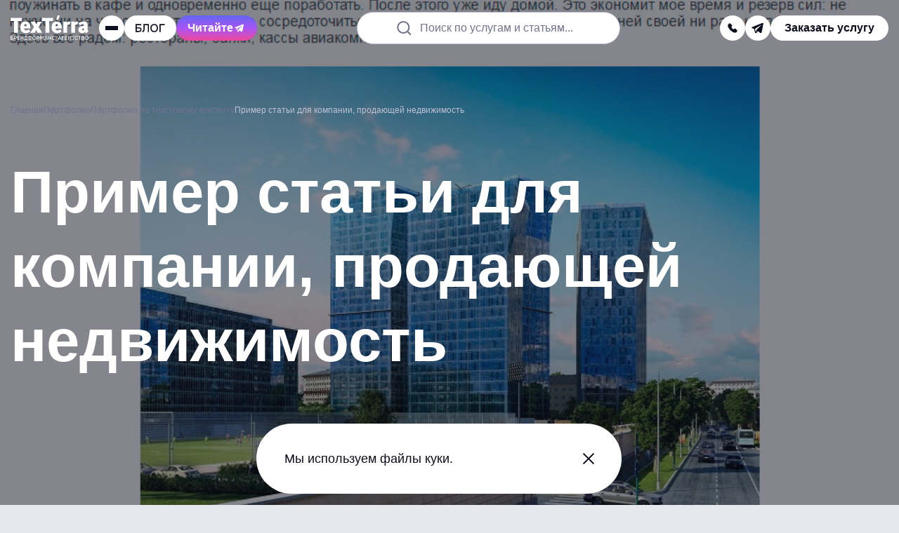

--- FILE ---
content_type: text/html; charset=UTF-8
request_url: https://texterra.ru/portfolio/kontent/primer-stati-dlya-kompanii-prodayushchey-nedvizhimost.html
body_size: 28552
content:
<!DOCTYPE html>
<html lang="ru">
	<head>

		<meta name="viewport" content="width=device-width, initial-scale=1.0"/>

		<title>Пример статьи для компании, продающей недвижимость</title>

		<link rel="apple-touch-icon" sizes="180x180" href="/apple-touch-icon.png">
		<link rel="icon" type="image/png" sizes="32x32" href="/favicon-32x32.png">
		<link rel="icon" type="image/png" sizes="16x16" href="/favicon-16x16.png">
		<link rel="shortcut icon" type="image/svg+xml" href="/favicon.svg"/>
		<link rel="manifest" href="/site.webmanifest">
		<link rel="mask-icon" href="/safari-pinned-tab.svg" color="#e2223f">

		<meta name="apple-mobile-web-app-title" content="TexTerra">
		<meta name="application-name" content="TexTerra">
		<meta name="msapplication-TileColor" content="#e2223f">
		<meta name="theme-color" content="#ffffff">
		<meta name="format-detection" content="telephone=no">

		<link rel="preload" href="/bitrix/templates/texterra_new/img/image/banner-animate/blur-left-default.webp" as="image" />
		<link rel="preload" href="/bitrix/templates/texterra_new/img/image/banner-animate/tag-cloud-brand-mobile.webp" as="image"  media="(max-width: 767px)" />

		<meta http-equiv="Content-Type" content="text/html; charset=UTF-8" />
<meta name="description" content="Пример статьи, которую мы написали для компании «Новое качество», которая занимается продажей недвижимости." />
<script data-skip-moving="true">(function(w, d, n) {var cl = "bx-core";var ht = d.documentElement;var htc = ht ? ht.className : undefined;if (htc === undefined || htc.indexOf(cl) !== -1){return;}var ua = n.userAgent;if (/(iPad;)|(iPhone;)/i.test(ua)){cl += " bx-ios";}else if (/Windows/i.test(ua)){cl += ' bx-win';}else if (/Macintosh/i.test(ua)){cl += " bx-mac";}else if (/Linux/i.test(ua) && !/Android/i.test(ua)){cl += " bx-linux";}else if (/Android/i.test(ua)){cl += " bx-android";}cl += (/(ipad|iphone|android|mobile|touch)/i.test(ua) ? " bx-touch" : " bx-no-touch");cl += w.devicePixelRatio && w.devicePixelRatio >= 2? " bx-retina": " bx-no-retina";if (/AppleWebKit/.test(ua)){cl += " bx-chrome";}else if (/Opera/.test(ua)){cl += " bx-opera";}else if (/Firefox/.test(ua)){cl += " bx-firefox";}ht.className = htc ? htc + " " + cl : cl;})(window, document, navigator);</script>


<link href="/bitrix/cache/css/s1/texterra_new/page_9ae4a7fac3799af0d2104c643d102c29/page_9ae4a7fac3799af0d2104c643d102c29_v1.css?176517426818251" type="text/css"  rel="stylesheet" />
<link href="/bitrix/cache/css/s1/texterra_new/template_7ef468fcbd804ace0e5621139e7354fc/template_7ef468fcbd804ace0e5621139e7354fc_v1.css?1765174270134895" type="text/css"  data-template-style="true" rel="stylesheet" />







<meta property="og:type" content="article" />
<meta property="og:url" content="https://texterra.ru/portfolio/kontent/primer-stati-dlya-kompanii-prodayushchey-nedvizhimost.html"/>
<meta property="og:title" content="Пример статьи для компании, продающей недвижимость"/>
<meta property="og:image" content="https://texterra.ru/upload/iblock/2fb/skyscrapers.jpg" />
<meta property="og:description" content="Пример статьи, которую мы написали для компании «Новое качество», которая занимается продажей недвижимости." />
<meta property="og:site_name" content="Texterra - продвижение и реклама в интернете" />
<link rel="canonical" href="https://texterra.ru/portfolio/kontent/primer-stati-dlya-kompanii-prodayushchey-nedvizhimost.html">




		
		
			<!-- Google tag (gtag.js) -->
			<script async src="https://www.googletagmanager.com/gtag/js?id=G-X8NS4ZXZFV" data-skip-moving="true"></script>
			<script data-skip-moving="true">
				window.dataLayer = window.dataLayer || [];
				function gtag(){dataLayer.push(arguments);}
				gtag('js', new Date());

				gtag('config', 'G-X8NS4ZXZFV');
			</script>
			<!-- END Google tag (gtag.js) -->

			<!-- Yandex.Metrika counter -->
			<script type="text/javascript" data-skip-moving="true">
				(function(m,e,t,r,i,k,a){m[i]=m[i]||function(){(m[i].a=m[i].a||[]).push(arguments)};
				m[i].l=1*new Date();k=e.createElement(t),a=e.getElementsByTagName(t)[0],k.async=1,k.src=r,a.parentNode.insertBefore(k,a)})
				(window, document, "script", "https://cdn.jsdelivr.net/npm/yandex-metrica-watch/tag.js", "ym");

				ym(485595, "init", {
					clickmap:true,
					trackLinks:true,
					accurateTrackBounce:true,
					webvisor:true,
					trackHash:true
				});
			</script>
			<noscript><div><img src="https://mc.yandex.ru/watch/485595" style="position:absolute; left:-9999px;" alt="счетчик Яндекс.Метрики" /></div></noscript>
			<!-- /Yandex.Metrika counter -->

						<!-- Top.Mail.Ru counter -->
			<script type="text/javascript" data-skip-moving="true">
				var _tmr = window._tmr || (window._tmr = []);
				_tmr.push({id: "3404646", type: "pageView", start: (new Date()).getTime()});
				(function (d, w, id) {
					if (d.getElementById(id)) return;
					var ts = d.createElement("script"); ts.type = "text/javascript"; ts.async = true; ts.id = id;
					ts.src = "https://top-fwz1.mail.ru/js/code.js";
					var f = function () {var s = d.getElementsByTagName("script")[0]; s.parentNode.insertBefore(ts, s);};
					if (w.opera == "[object Opera]") { d.addEventListener("DOMContentLoaded", f, false); } else { f(); }
				})(document, window, "tmr-code");
			</script>
			<noscript><div><img src="https://top-fwz1.mail.ru/counter?id=3404646;js=na" style="position:absolute;left:-9999px;" alt="Top.Mail.Ru" /></div></noscript>
			<!-- /Top.Mail.Ru counter -->

			<script data-skip-moving="true">

				var JS_H1 = "Пример статьи для компании, продающей недвижимость";
				var JS_URL = "https://texterra.ru/portfolio/kontent/primer-stati-dlya-kompanii-prodayushchey-nedvizhimost.html";

				function sendMetrics(key)
				{
					if (typeof gtag == 'function') gtag('event', key, {H1: JS_H1, URL: JS_URL});
					if (typeof ym == 'function') ym(485595,'reachGoal', key);
				}
			</script>
					
		<!-- Varioqub experiments -->
		<script type="text/javascript" data-skip-moving="true">
			(function(e, x, pe, r, i, me, nt){
			e[i]=e[i]||function(){(e[i].a=e[i].a||[]).push(arguments)},
			me=x.createElement(pe),me.async=1,me.src=r,nt=x.getElementsByTagName(pe)[0],me.addEventListener('error',function(){function cb(t){t=t[t.length-1],'function'==typeof t&&t({flags:{}})};Array.isArray(e[i].a)&&e[i].a.forEach(cb);e[i]=function(){cb(arguments)}}),nt.parentNode.insertBefore(me,nt)})
			(window, document, 'script', 'https://abt.s3.yandex.net/expjs/latest/exp.js', 'ymab');
			ymab('metrika.485595', 'init'/*, {clientFeatures}, {callback}*/);
		</script>
		
	</head>
	<body>

	
		
		<!-- Google Tag Manager (noscript) -->
		<noscript><iframe src="https://www.googletagmanager.com/ns.html?id=GTM-52LHN5"
		height="0" width="0" style="display:none;visibility:hidden"></iframe></noscript>
		<!-- End Google Tag Manager (noscript) -->
		
	    

	
	<script type="application/ld+json">
		{
			"@context": "https://schema.org",
			"@type": "WebSite",
			"url": "https://texterra.ru/",
			"potentialAction": {
				"@type": "SearchAction",
				"target": "https://texterra.ru/search/?q={query}",
				"query": "required"
			}
		}
	</script>
	
	<div class="header-ref" data-header-ref></div>
	<header class="header" data-lock-scroll data-header>

					
			
        <div class="web-promo-banner" data-web-promo-banner data-days="2">
            <a class="web-promo-banner__content js-metrics-click" data-jsitem="web-promo-banner" href="/services/seo-prodvizhenie-saytov/geo-prodvizhenie-sayta-v-neyrosetyakh/"
               onclick="sendMetrics('top_banner_click');">

                <div class="web-promo-banner__text">
                    <p>Привлекаем трафик из нейросетей — попробуйте GEO-продвижение</p>
                </div>
                <svg class="web-promo-banner__arrow">
                    <use xlink:href="#icon-arrow-angle-top"></use>
                </svg>
            </a>
            <div class="web-promo-banner__close" data-cookie-agree></div>
        </div>
			
		<div class="header__body">
			<div class="container container--full">
				<div class="header__row">
					<div class="overlay" data-header-overlay=""></div>
					<div class="header__menu" data-header-menu="">
						<div class="header__menu-main">
							<div class="header__menu-top">
								<a class="logo" href="/">
									<img src="/bitrix/templates/texterra_new/img/image/black-caption-logo.svg" width="112" height="36" alt="logo">
								</a>
								<div class="close header__menu-close" data-header-close=""></div>
							</div>

							
<nav class="nav header__nav">
    <ul class="nav__list">
                    <li class="nav__item" data-nav-item="" data-category="item_366">
                <a class="nav__link" href="/blog/">Блог</a>
                                    <svg class="nav__arrow" data-nav-arrow="">
                        <use xlink:href="#icon-menu-arrow"></use>
                    </svg>
                            </li>
                    <li class="nav__item" data-nav-item="" data-category="item_334">
                <a class="nav__link" href="/services/">Услуги</a>
                                    <svg class="nav__arrow" data-nav-arrow="">
                        <use xlink:href="#icon-menu-arrow"></use>
                    </svg>
                            </li>
                    <li class="nav__item" data-nav-item="" data-category="item_364">
                <a class="nav__link" href="/portfolio_new/">Наши работы</a>
                                    <svg class="nav__arrow" data-nav-arrow="">
                        <use xlink:href="#icon-menu-arrow"></use>
                    </svg>
                            </li>
                    <li class="nav__item" data-nav-item="" data-category="item_333">
                <a class="nav__link" href="/about/">Мы</a>
                                    <svg class="nav__arrow" data-nav-arrow="">
                        <use xlink:href="#icon-menu-arrow"></use>
                    </svg>
                            </li>
                    <li class="nav__item" data-nav-item="" data-category="item_365">
                <a class="nav__link" href="/clients/">Наши клиенты</a>
                                    <svg class="nav__arrow" data-nav-arrow="">
                        <use xlink:href="#icon-menu-arrow"></use>
                    </svg>
                            </li>
                    <li class="nav__item" data-nav-item="" data-category="item_835">
                <a class="nav__link" href="/texterra-forecast/">Прогнозатор трафика</a>
                            </li>
                    <li class="nav__item" data-nav-item="" data-category="item_368">
                <a class="nav__link" href="/contacts/">Контакты</a>
                            </li>
            </ul>
</nav>


							<div class="header__menu-bottom">
								<div class="header__menu-contacts">

									<div class="header__menu-links">
																																	<a href="tel:88007751641"
												   onclick="sendMetrics('phone');">
													8 (800) 775-16-41												</a>
																																		<a href="mailto:mail@texterra.ru"
												   onclick="sendMetrics('email');">
													mail@texterra.ru												</a>
																														</div>


									<div class="social header__menu-social">
																																												<a class="social__item social__item--dark-gray" href="https://t.me/texterra_sale" target="_blank" aria-label="telegram" onclick="sendMetrics('telegram');">
													<svg class="social__icon">
														<use href="#icon-telegram"></use>
													</svg>
												</a>
																														</div>
								</div>

																	<div class="header__button header__button--default" data-modal-open="service"
										onclick="sendMetrics('click_zakaz_uslugi_header');">
										<span>Заказать услугу</span>
									</div>
								
							</div>

							<a class="book-button book-button--header" href="/blog/luchshaya-kniga-dlya-professionalov-v-digital.html">
								<span>Наша новая книга</span>
								<svg class="book-button__icon">
									<use xlink:href="#icon-menu-arrow"></use>
								</svg>
							</a>
						</div>

												                            <div class="submenu" data-parent-category="item_366">
                <div class="submenu__back" data-submenu-back>
                    <svg class="submenu__back-icon">
                        <use xlink:href="#icon-menu-arrow"></use>
                    </svg>
                    <span>Блог</span>
                </div>
                <ul class="submenu__list" data-submenu-list>
                                            <li class="submenu__item" data-nav-item data-subcategory="item_628">
                            <a class="submenu__link" href="/blog/">Свежие публикации</a>
                                                    </li>
                                            <li class="submenu__item" data-nav-item data-subcategory="item_369">
                            <a class="submenu__link" href="/blog/novosti/">Новости digital</a>
                                                    </li>
                                            <li class="submenu__item" data-nav-item data-subcategory="item_370">
                            <a class="submenu__link" href="/blog/stante-nashim-avtorom/">Станьте нашим автором</a>
                                                    </li>
                                            <li class="submenu__item" data-nav-item data-subcategory="item_371">
                            <a class="submenu__link" href="/blog/podpiska-na-novye-stati-iz-bloga-teksterry/">Подпишитесь на обновления</a>
                                                    </li>
                                    </ul>
            </div>
                                <div class="submenu" data-parent-category="item_334">
                <div class="submenu__back" data-submenu-back>
                    <svg class="submenu__back-icon">
                        <use xlink:href="#icon-menu-arrow"></use>
                    </svg>
                    <span>Услуги</span>
                </div>
                <ul class="submenu__list" data-submenu-list>
                                            <li class="submenu__item" data-nav-item data-subcategory="item_838">
                            <a class="submenu__link" href="/services/seo-prodvizhenie-saytov/geo-prodvizhenie-sayta-v-neyrosetyakh/">GEO-продвижение сайта в&nbsp;нейросетях [NEW]</a>
                                                    </li>
                                            <li class="submenu__item" data-nav-item data-subcategory="item_343">
                            <a class="submenu__link" href="/services/brandformance/">Брендформанс: продвижение брендов в интернете</a>
                                                            <svg class="nav__arrow" data-nav-arrow="">
                                    <use xlink:href="#icon-menu-arrow"></use>
                                </svg>
                                                    </li>
                                            <li class="submenu__item" data-nav-item data-subcategory="item_355">
                            <a class="submenu__link" href="/services/seo-prodvizhenie-saytov/">SEO-продвижение сайтов</a>
                                                            <svg class="nav__arrow" data-nav-arrow="">
                                    <use xlink:href="#icon-menu-arrow"></use>
                                </svg>
                                                    </li>
                                            <li class="submenu__item" data-nav-item data-subcategory="item_346">
                            <a class="submenu__link" href="/services/kontent-marketing/">Контент-маркетинг</a>
                                                            <svg class="nav__arrow" data-nav-arrow="">
                                    <use xlink:href="#icon-menu-arrow"></use>
                                </svg>
                                                    </li>
                                            <li class="submenu__item" data-nav-item data-subcategory="item_345">
                            <a class="submenu__link" href="/services/smm/">SMM Продвижение в&nbsp;социальных сетях</a>
                                                            <svg class="nav__arrow" data-nav-arrow="">
                                    <use xlink:href="#icon-menu-arrow"></use>
                                </svg>
                                                    </li>
                                            <li class="submenu__item" data-nav-item data-subcategory="item_349">
                            <a class="submenu__link" href="/services/razrabotka-saytov/">Разработка сайтов</a>
                                                            <svg class="nav__arrow" data-nav-arrow="">
                                    <use xlink:href="#icon-menu-arrow"></use>
                                </svg>
                                                    </li>
                                    </ul>
            </div>
                                <div class="submenu" data-parent-category="item_364">
                <div class="submenu__back" data-submenu-back>
                    <svg class="submenu__back-icon">
                        <use xlink:href="#icon-menu-arrow"></use>
                    </svg>
                    <span>Наши работы</span>
                </div>
                <ul class="submenu__list" data-submenu-list>
                                            <li class="submenu__item" data-nav-item data-subcategory="item_652">
                            <a class="submenu__link" href="/portfolio_new/cases/">Кейсы</a>
                                                    </li>
                                            <li class="submenu__item" data-nav-item data-subcategory="item_651">
                            <a class="submenu__link" href="/portfolio/">Портфолио</a>
                                                    </li>
                                            <li class="submenu__item" data-nav-item data-subcategory="item_735">
                            <a class="submenu__link" href="https://texterra.ru/blog/luchshaya-kniga-dlya-professionalov-v-digital.html">Наша новая книга!</a>
                                                    </li>
                                            <li class="submenu__item" data-nav-item data-subcategory="item_716">
                            <a class="submenu__link" href="https://texterra.ru/meeting-cost-calculator/?utm_source=site&utm_medium=cpc&utm_campaign=menu">Калькулятор совещаний</a>
                                                    </li>
                                    </ul>
            </div>
                                <div class="submenu" data-parent-category="item_333">
                <div class="submenu__back" data-submenu-back>
                    <svg class="submenu__back-icon">
                        <use xlink:href="#icon-menu-arrow"></use>
                    </svg>
                    <span>Мы</span>
                </div>
                <ul class="submenu__list" data-submenu-list>
                                            <li class="submenu__item" data-nav-item data-subcategory="item_335">
                            <a class="submenu__link" href="/about/texterra-v-tsifrah/">Нам 18 лет</a>
                                                    </li>
                                            <li class="submenu__item" data-nav-item data-subcategory="item_337">
                            <a class="submenu__link" href="/rabota-v-texterre/">Работа у нас</a>
                                                    </li>
                                            <li class="submenu__item" data-nav-item data-subcategory="item_736">
                            <a class="submenu__link" href="https://texterra.ru/blog/texterra-otzyvy-v-smi.html">Мы в СМИ</a>
                                                    </li>
                                            <li class="submenu__item" data-nav-item data-subcategory="item_338">
                            <a class="submenu__link" href="/about/benefits/">Наши преимущества</a>
                                                    </li>
                                            <li class="submenu__item" data-nav-item data-subcategory="item_721">
                            <a class="submenu__link" href="https://texterra.ru/our-partners/">Наши партнеры</a>
                                                    </li>
                                            <li class="submenu__item" data-nav-item data-subcategory="item_339">
                            <a class="submenu__link" href="/about/faces/">В лицах</a>
                                                    </li>
                                            <li class="submenu__item" data-nav-item data-subcategory="item_342">
                            <a class="submenu__link" href="/about/certificates/">Сертификаты</a>
                                                    </li>
                                            <li class="submenu__item" data-nav-item data-subcategory="item_553">
                            <a class="submenu__link" href="/about/partners/">Партнерам</a>
                                                    </li>
                                            <li class="submenu__item" data-nav-item data-subcategory="item_636">
                            <a class="submenu__link" href="/about/mission/">Миссия компании</a>
                                                    </li>
                                            <li class="submenu__item" data-nav-item data-subcategory="item_469">
                            <a class="submenu__link" href="/clients/progress/">Достижения</a>
                                                    </li>
                                    </ul>
            </div>
                                <div class="submenu" data-parent-category="item_365">
                <div class="submenu__back" data-submenu-back>
                    <svg class="submenu__back-icon">
                        <use xlink:href="#icon-menu-arrow"></use>
                    </svg>
                    <span>Наши клиенты</span>
                </div>
                <ul class="submenu__list" data-submenu-list>
                                            <li class="submenu__item" data-nav-item data-subcategory="item_468">
                            <a class="submenu__link" href="/clients/reviews/">Отзывы</a>
                                                    </li>
                                    </ul>
            </div>
                                    
                                                                                                                                                                                                                                            <div class="submenu submenu--third" data-subparent-category="item_343">
                        <div class="submenu__back" data-submenu-back>
                            <svg class="submenu__back-icon">
                                <use xlink:href="#icon-menu-arrow"></use>
                            </svg>
                            <span>Брендформанс: продвижение брендов в интернете</span>
                        </div>
                        <ul class="submenu__list" data-submenu-list>
                                                            <li class="submenu__item">
                                    <a class="submenu__link" href="/services/brandformance/pr-uslugi/">PR-продвижение компании</a>
                                </li>
                                                            <li class="submenu__item">
                                    <a class="submenu__link" href="/services/performance-marketing/">Performance-маркетинг</a>
                                </li>
                                                            <li class="submenu__item">
                                    <a class="submenu__link" href="/services/zakazat-reklamu-tovarov-i-uslug-v-internete/">Реклама товаров и услуг</a>
                                </li>
                                                            <li class="submenu__item">
                                    <a class="submenu__link" href="/services/brandformance/ux-issledovaniya/">UX-исследования</a>
                                </li>
                                                            <li class="submenu__item">
                                    <a class="submenu__link" href="/services/uslugi-analitiki-dlya-biznesa/">Бизнес-аналитика и продажи</a>
                                </li>
                                                            <li class="submenu__item">
                                    <a class="submenu__link" href="/services/razrabotka-digital-strategii/">Разработка стратегии продвижения</a>
                                </li>
                                                            <li class="submenu__item">
                                    <a class="submenu__link" href="/services/kompleksnoe-prodvizhenie-v-internete/">Комплексное продвижение сайта</a>
                                </li>
                                                            <li class="submenu__item">
                                    <a class="submenu__link" href="/services/crm-marketing/">CRM-маркетинг</a>
                                </li>
                                                            <li class="submenu__item">
                                    <a class="submenu__link" href="/services/brandformance/ux-audit/">UX-аудит</a>
                                </li>
                                                    </ul>
                    </div>
                                                                <div class="submenu submenu--third" data-subparent-category="item_355">
                        <div class="submenu__back" data-submenu-back>
                            <svg class="submenu__back-icon">
                                <use xlink:href="#icon-menu-arrow"></use>
                            </svg>
                            <span>SEO-продвижение сайтов</span>
                        </div>
                        <ul class="submenu__list" data-submenu-list>
                                                            <li class="submenu__item">
                                    <a class="submenu__link" href="/services/seo-prodvizhenie-saytov/kompleksnyy-audit-sayta/">Комплексный аудит сайта</a>
                                </li>
                                                            <li class="submenu__item">
                                    <a class="submenu__link" href="/services/seo-prodvizhenie-saytov/sostavlenie-semanticheskogo-yadra-dlya-sayta/">Сбор семантического ядра</a>
                                </li>
                                                            <li class="submenu__item">
                                    <a class="submenu__link" href="/services/seo-prodvizhenie-saytov/vnutrennyaya-optimizatsiya-sayta/">Внутренняя оптимизация сайта</a>
                                </li>
                                                            <li class="submenu__item">
                                    <a class="submenu__link" href="/services/seo-prodvizhenie-saytov/poiskovoe-prodvizhenie-sayta-v-google/">Продвижение сайта в Google</a>
                                </li>
                                                    </ul>
                    </div>
                                                                <div class="submenu submenu--third" data-subparent-category="item_346">
                        <div class="submenu__back" data-submenu-back>
                            <svg class="submenu__back-icon">
                                <use xlink:href="#icon-menu-arrow"></use>
                            </svg>
                            <span>Контент-маркетинг</span>
                        </div>
                        <ul class="submenu__list" data-submenu-list>
                                                            <li class="submenu__item">
                                    <a class="submenu__link" href="/services/kontent-marketing/vedenie-bloga/">Ведение блога компании</a>
                                </li>
                                                            <li class="submenu__item">
                                    <a class="submenu__link" href="/services/kontent-marketing/napisanie-tekstovogo-kontenta/">Написание текстов для сайта</a>
                                </li>
                                                            <li class="submenu__item">
                                    <a class="submenu__link" href="/services/kontent-marketing/reklama-v-promostranitsakh-yandeksa-tsena-na-reklamu/">Реклама в ПромоСтраницах</a>
                                </li>
                                                            <li class="submenu__item">
                                    <a class="submenu__link" href="/services/email-marketing/">Email-рассылка для бизнеса</a>
                                </li>
                                                    </ul>
                    </div>
                                                                <div class="submenu submenu--third" data-subparent-category="item_345">
                        <div class="submenu__back" data-submenu-back>
                            <svg class="submenu__back-icon">
                                <use xlink:href="#icon-menu-arrow"></use>
                            </svg>
                            <span>SMM Продвижение в&nbsp;социальных сетях</span>
                        </div>
                        <ul class="submenu__list" data-submenu-list>
                                                            <li class="submenu__item">
                                    <a class="submenu__link" href="https://texterra.ru/services/smm/targeting-v-sotssetyakh/">Таргетированная реклама</a>
                                </li>
                                                            <li class="submenu__item">
                                    <a class="submenu__link" href="/services/smm/prodvizhenie-v-telegram/">Продвижение в Telegram</a>
                                </li>
                                                            <li class="submenu__item">
                                    <a class="submenu__link" href="/services/smm/prodvizhenie-vo-vkontakte/">Продвижение во «ВКонтакте»</a>
                                </li>
                                                            <li class="submenu__item">
                                    <a class="submenu__link" href="/services/smm/prodvizhenie-v-yandeks-dzen/">Продвижение в Яндекс Дзен</a>
                                </li>
                                                            <li class="submenu__item">
                                    <a class="submenu__link" href="/services/smm/razrabotka-strategii-smm-prodvizheniya/">Разработка стратегии SMM-продвижения</a>
                                </li>
                                                    </ul>
                    </div>
                                                                <div class="submenu submenu--third" data-subparent-category="item_349">
                        <div class="submenu__back" data-submenu-back>
                            <svg class="submenu__back-icon">
                                <use xlink:href="#icon-menu-arrow"></use>
                            </svg>
                            <span>Разработка сайтов</span>
                        </div>
                        <ul class="submenu__list" data-submenu-list>
                                                            <li class="submenu__item">
                                    <a class="submenu__link" href="/services/razrabotka-saytov/sozdanie-lendinga/">Создание лендинга</a>
                                </li>
                                                            <li class="submenu__item">
                                    <a class="submenu__link" href="/services/razrabotka-saytov/sozdanie-internet-magazina/">Создание интернет-магазина под ключ</a>
                                </li>
                                                            <li class="submenu__item">
                                    <a class="submenu__link" href="/services/uslugi-graficheskogo-dizayna/">Разработка графического дизайна</a>
                                </li>
                                                            <li class="submenu__item">
                                    <a class="submenu__link" href="/services/uslugi-graficheskogo-dizayna/veb-dizayn-sayta/">Дизайн сайта</a>
                                </li>
                                                    </ul>
                    </div>
                                                                                                                                                                                                                                                                                                                                                                                                                                                                                                                                                                                                    
					</div>

					<div class="header__col">

						<a class="logo header__logo" href="/">
							<img src="/bitrix/templates/texterra_new/img/image/black-caption-logo.svg" width="112" height="36" alt="logo">
						</a>

						<div class="header-toggle header-toggle--mobile" data-toggle>
							<div class="header-toggle__trigger" data-toggle-trigger>
								<svg class="header-toggle__icon">
									<use href="#icon-search"></use>
								</svg>
							</div>
							<div class="header-toggle__drop" data-toggle-menu>
								<div class="header-toggle__drop-box">
									<form class="header-search" action="/search/">
										<label class="inputholder header-search__inputholder">
											<input class="inputholder__input header-search__input" type="text" placeholder=" " name="q">
											<span class="inputholder__label header-search__label" data-default-label>Поиск по услугам и статьям...</span>
										</label>
									</form>
								</div>
							</div>
						</div>

													<div class="header-toggle header-toggle--mobile" data-toggle>
								<div class="header-toggle__trigger" data-toggle-trigger>
									<svg class="header-toggle__icon">
										<use href="#icon-phone"></use>
									</svg>
								</div>
								<div class="header-toggle__drop" data-toggle-menu>
									<div class="header-toggle__drop-box">
										<div class="header__button header__button--black header__button--default" data-modal-open="callback"
											 onclick="sendMetrics('click_zakaz_zvonka_header');">
											<svg class="header__button-icon">
												<use href="#icon-phone"></use>
											</svg>
											<span>Заказать звонок</span>
										</div>
																					<div class="header__contacts-item">
												<div class="header__contacts-title">
													<span>Телефон отдела продаж:</span>
												</div>
												<a class="header__contacts-link" href="tel:88007751641"
												   onclick="sendMetrics('phone');">
													8 (800) 775-16-41												</a>
											</div>
																															<div class="header__contacts-item">
												<div class="header__contacts-title">
													<span>Наш e-mail:</span>
												</div>
												<a class="header__contacts-link" href="mailto:mail@texterra.ru"
												   onclick="sendMetrics('mail');">
													mail@texterra.ru												</a>
											</div>
																			</div>
								</div>
							</div>
						
						<div class="header__burger" data-header-burger="">
							<span></span><span></span><span></span>
						</div>

						<a class="header__button header__button--m-hide" href="/blog/">
														<img class="header__button-logo" src="/bitrix/templates/texterra_new/img/image/daily-logo.svg?logo=new" width="44" height="12" alt="texterra daily logo" aria-label="Daily">
							<svg class="header__button-arrow">
								<use href="#icon-arrow-angle-top"></use>
							</svg>
						</a>
						<a class="header__button button button--purple button--fix" href="https://t.me/texterrablog" target="_blank" onclick="ym(485595,'reachGoal','telega-read')">
							<span>Читайте</span>
							<svg>
								<use href="#icon-telegram"></use>
							</svg>
						</a>
					</div>

					<form class="header-search" action="/search/">
						<label class="inputholder header-search__inputholder">
							<input class="inputholder__input header-search__input" type="text" placeholder=" " name="q">
							<span class="inputholder__label header-search__label" data-default-label>Поиск по услугам и статьям...</span>
						</label>
					</form>

					<div class="header__col header__col--m-hide header__col--big-gap">
						<div class="social header__social social--big-gap">
															<div class="header-toggle" data-toggle>
									<div class="header-toggle__trigger" data-toggle-trigger>
										<svg class="header-toggle__icon">
											<use href="#icon-phone"></use>
										</svg>
									</div>
									<div class="header-toggle__drop" data-toggle-menu>
										<div class="header-toggle__drop-box">
											<div class="header__button header__button--black header__button--default" data-modal-open="callback"
												 onclick="sendMetrics('click_zakaz_zvonka_header');">
												<svg class="header__button-icon">
													<use href="#icon-phone"></use>
												</svg>
												<span>Заказать звонок</span>
											</div>
																							<div class="header__contacts-item">
													<div class="header__contacts-title">
														<span>Телефон отдела продаж:</span>
													</div>
													<a class="header__contacts-link" href="tel:88007751641"
													   onclick="sendMetrics('phone');">
														8 (800) 775-16-41													</a>
												</div>
																																		<div class="header__contacts-item">
													<div class="header__contacts-title">
														<span>Наш e-mail:</span>
													</div>
													<a class="header__contacts-link" href="mailto:mail@texterra.ru"
													   onclick="sendMetrics('mail');">
														mail@texterra.ru													</a>
												</div>
																					</div>
									</div>
								</div>

								
																	<a class="social__item social__item--small social__item--white" href="https://t.me/texterra_sale" target="_blank" aria-label="telegram"
									onclick="sendMetrics('telegram');">
										<svg class="social__icon">
											<use href="#icon-telegram"></use>
										</svg>
									</a>
																					</div>

													<div class="header__button header__button--default" data-modal-open="service"
								onclick="sendMetrics('click_zakaz_uslugi_header');">
								<span>Заказать услугу</span>
							</div>
						
					</div>


				</div>
			</div>
		</div>
	</header>

	<main class="main" data-lock-scroll>

					<div class="heading  heading--dark banner-animate animate-end">

				    <div class="heading__noise"></div>
    <div class="heading__blur"></div>
    <div class="heading__bg-image" style="background-image: url('/upload/iblock/2fb/skyscrapers.jpg')"></div>

				<div class="container">
					<div class="heading__row">
						<link href="/bitrix/templates/texterra_new/css/blocks/breadcrumbs.css?1762332365442" type="text/css" rel="stylesheet" />
<div class="breadcrumbs" itemscope itemtype="http://schema.org/BreadcrumbList">
			<span class="breadcrumbs__item" id="bx_breadcrumb_0" itemprop="itemListElement" itemscope itemtype="http://schema.org/ListItem">
			    <a href="/" title="Главная" itemprop="item">
                    <span itemprop="name">Главная</span>
                    <meta itemprop="position" content="1" />
			    </a>
			</span>
			<span class="breadcrumbs__item" id="bx_breadcrumb_1" itemprop="itemListElement" itemscope itemtype="http://schema.org/ListItem">
			    <a href="/portfolio/" title="Портфолио" itemprop="item">
                    <span itemprop="name">Портфолио</span>
                    <meta itemprop="position" content="2" />
			    </a>
			</span>
			<span class="breadcrumbs__item" id="bx_breadcrumb_2" itemprop="itemListElement" itemscope itemtype="http://schema.org/ListItem">
			    <a href="/portfolio/kontent/" title="Портфолио по текстовому контенту" itemprop="item">
                    <span itemprop="name">Портфолио по текстовому контенту</span>
                    <meta itemprop="position" content="3" />
			    </a>
			</span>
			<span class="breadcrumbs__item">
				<span>Пример статьи для компании, продающей недвижимость</span>
			</span></div>
						<div class="title-page">
							<h1 class="h1">Пример статьи для компании, продающей недвижимость</h1>
						</div>

						
					</div>
				</div>

				
			</div>
		
		<div class="page">

	


<div class="section">
	<div class="container container--index-unset">
		<div class="article-container">
			<div class="article-container__main">

				<div class="article-content" data-article-content>

					<p>Ссылка на <noindex><a href="http://www.elitehome.ru/ourpublic/istoriya-iz-zhizni-pochemu-ya-khochu-zhit-v-neboskrebe/" rel="nofollow" target="_blank">оригинал</a></noindex>.</p>
					
					
				</div>
			</div>
		</div>
	</div>
</div>



	<div class="section">
		<div class="container container--1290">
			<h2>Последние примеры работ</h2>
			<div class="slider-default articles-slider" data-slider-default="articles-slider">
				<div class="swiper slider-default__container" data-slider-default-swiper="">
					<div class="swiper-wrapper articles-slider__wrapper">
													<div class="swiper-slide">
								<div class="work-item">
									<a class="work-item__image" href="/portfolio/kontent/prodvizhenie-servisa-dostavki-edy-primer-raboty-s-grow-food.html" style="background-image: url('/upload/iblock/fa5/60fulksu2grffcya0fad0h28wuezxe06/obl.webp')"> </a>
									<div class="work-item__content">
										<a class="work-item__title" href="/portfolio/kontent/prodvizhenie-servisa-dostavki-edy-primer-raboty-s-grow-food.html">Маркетинг здорового человека: эти статьи вырастили трафик на сайт Grow Food в 4 раза</a>
									</div>
								</div>
							</div>
													<div class="swiper-slide">
								<div class="work-item">
									<a class="work-item__image" href="/portfolio/kontent/primer-statey-na-khabre-dlya-klienta.html" style="background-image: url('/upload/iblock/192/hnbdoflloz3foigi187xma98sqp08230/obl1.webp')"> </a>
									<div class="work-item__content">
										<a class="work-item__title" href="/portfolio/kontent/primer-statey-na-khabre-dlya-klienta.html">Как мы продвинули клиента на «Хабре»: айтишники ценят крутые заметки</a>
									</div>
								</div>
							</div>
													<div class="swiper-slide">
								<div class="work-item">
									<a class="work-item__image" href="/portfolio/kontent/kontent-dlya-stroitelnoy-kompanii-primer-zodchego.html" style="background-image: url('/upload/iblock/135/c2cttblzp06rg2s8d25rekfzadszmi84/obl.webp')"> </a>
									<div class="work-item__content">
										<a class="work-item__title" href="/portfolio/kontent/kontent-dlya-stroitelnoy-kompanii-primer-zodchego.html">Как попасть в большие СМИ: кейс Никаса Сафронова и «Зодчего»  </a>
									</div>
								</div>
							</div>
											</div>
				</div>
			</div>
		</div>
	</div>

			</div>
		</main>

		<div class="scroll-top" data-scroll-top="">
			<div class="scroll-top__button" data-scroll-top-button="">
				<svg class="scroll-top__button-icon">
					<use xlink:href="#icon-arrow-bottom"></use>
				</svg>
			</div>
		</div>

		<div class="cookie" data-cookie="" data-lock-scroll="" data-days="2">
			<div class="cookie__body">
				<div class="cookie__text">
					<span>Мы используем файлы куки.</span>
				</div>
				<span class="close cookie__btn" data-cookie-agree=""></span>
			</div>
		</div>

		<footer class="footer" data-lock-scroll data-footer>
			<div class="footer__top">
				<div class="container">
					<div class="footer__top-row">
						<a class="logo footer__logo" href="/">
							<img src="/bitrix/templates/texterra_new/img/image/footer-logo.svg" width="121" height="70" alt="logo">
						</a>

						
    <nav class="footer-nav">
        <ul class="footer-nav__list">
                    <li class="footer-nav__item">
                <a class="footer-nav__link" href="/about/">Мы</a>
            </li>
                    <li class="footer-nav__item">
                <a class="footer-nav__link" href="/services/">Услуги</a>
            </li>
                    <li class="footer-nav__item">
                <a class="footer-nav__link" href="/portfolio_new/">Портфолио</a>
            </li>
                    <li class="footer-nav__item">
                <a class="footer-nav__link" href="/portfolio_new/cases/">Кейсы</a>
            </li>
                    <li class="footer-nav__item">
                <a class="footer-nav__link" href="/blog/">Блог</a>
            </li>
                    <li class="footer-nav__item">
                <a class="footer-nav__link" href="/contacts/">Контакты</a>
            </li>
        
        </ul>
    </nav>

					</div>
				</div>
			</div>
			<div class="footer__middle">
				<div class="container">
					<div class="footer__middle-row">
						<div class="footer__col">
															<div class="footer__big footer__big--address">
									<span>142601, Московская область,<br>г. Орехово-Зуево, <br>ул. Ленина д. 99 <br><br>121151, г. Москва, <br>Кутузовский проспект, 18</span>
								</div>
							
							
    <div class="footer__links">
            <a class="footer__link" href="/rabota-v-texterre/">Вакансии</a>
            <a class="footer__link" href="/services/texterra-business/">Помощь в продаже онлайн-бизнеса</a>
            <a class="footer__link" href="/sout/">Данные о результатах специальной оценки условий труда</a>
            <a class="footer__link" href="/contract_offer/">Договор-оферта</a>
        </div>

						</div>

						<div class="footer__col">
															<div class="footer__big footer__big--link">
									<a href="tel:88007751641" onclick="sendMetrics('phone_bottom');">
										8 (800) 775-16-41									</a>
								</div>
														<div class="footer__contacts">
								<span>Напишите нам:</span>
								<div class="social footer__social">
									
																			<a class="social__item" href="https://t.me/texterra_sale" target="_blank" aria-label="telegram" onclick="sendMetrics('telegram');">
											<svg class="social__icon">
												<use href="#icon-telegram"></use>
											</svg>
										</a>
																	</div>
							</div>
							<div class="footer__small">
								<span>Перепечатка материалов без согласования допустима при наличии dofollow-ссылки на страницу-источник.</span>
							</div>
							<div class="footer__images">
																	<a data-fancybox="bitrix-cert" href="/bitrix/templates/texterra_new/img/image/certificat-texterra-bitrix.webp">
										<img src="/bitrix/templates/texterra_new/img/image/bitrix-partner.png" alt="Bitrix Partner" width="121" height="70">
									</a>
															</div>
						</div>

						<div class="footer__col">
							<div class="footer__big footer__big--link">
																	<a href="mailto:mail@texterra.ru" onclick="sendMetrics('email_copy_bottom');">
										mail@texterra.ru									</a>
									<div class="footer__small"><span>Пишите в любое время дня и ночи</span></div>
															</div>

							<a class="book-button" href="/blog/luchshaya-kniga-dlya-professionalov-v-digital.html">
								<span>Наша новая книга</span>
								<svg class="book-button__icon">
									<use xlink:href="#icon-menu-arrow"></use>
								</svg>
							</a>

							<div class="social footer__social">

																	<a class="social__item" aria-label="telegram" href="https://t.me/texterrablog" target="_blank" onclick="sendMetrics('telegram');">
										<svg class="social__icon">
											<use href="#icon-telegram"></use>
										</svg>
									</a>
																	<a class="social__item" aria-label="vk" href="https://vk.com/web_texterra" target="_blank">
										<svg class="social__icon">
											<use href="#icon-vk"></use>
										</svg>
									</a>
																	<a class="social__item" aria-label="ya-dzen" href="https://zen.yandex.ru/texterra.ru" target="_blank">
										<svg class="social__icon">
											<use href="#icon-ya-dzen"></use>
										</svg>
									</a>
																	<a class="social__item" aria-label="viber" href="https://invite.viber.com/?g2=AQAxYD8Lf0l7pk8jvB4oc%2B5gSD%2BmT%2FOOBTrolmWO9VPrmSD0JF9R%2BF0Fha8oZnjm&lang=ru" target="_blank">
										<svg class="social__icon">
											<use href="#icon-viber"></use>
										</svg>
									</a>
																	<a class="social__item" aria-label="youtube" href="https://www.youtube.com/channel/UCUMNUndgRn7BSUEkuZxdt2g?sub_confirmation=1" target="_blank">
										<svg class="social__icon">
											<use href="#icon-youtube"></use>
										</svg>
									</a>
																	<a class="social__item" aria-label="behance" href="https://www.behance.net/web-texterra" target="_blank">
										<svg class="social__icon">
											<use href="#icon-behance"></use>
										</svg>
									</a>
																	<a class="social__item" aria-label="social-1" href="/blog/rss/" target="_blank">
										<svg class="social__icon">
											<use href="#icon-social-1"></use>
										</svg>
									</a>
																	<a class="social__item" aria-label="tenchat" href="https://tenchat.ru/texterra" target="_blank">
										<svg class="social__icon">
											<use href="#icon-tenchat"></use>
										</svg>
									</a>
															</div>
						</div>
					</div>
				</div>
			</div>

			<div class="footer__bottom">
				<div class="container">
					<div class="footer__bottom-row">
						<a class="footer__small" href="/privacy-policy/">Политика конфиденциальности</a>
						<a class="footer__small" href="/osteregaytes-moshennikov/">Остерегайтесь мошенников!</a>
						<div class="footer__small footer__copyright">
							<span>2007-2025 © Интернет-агентство TexTerra</span>
						</div>
						<div class="footer__small footer__legal">
							<span>ИНН 5034039968/КПП 503401001/ОГРН 1105034001665</span>
						</div>
					</div>
				</div>
			</div>
		</footer>

		<div class="overlay" data-overlay=""></div>

		
<div class="modal modal--m-full modal-promo" data-modal="pusherror">
    <div class="modal__close close" data-modal-close=""></div>
    <div class="modal__container modal-promo__content" data-scroll-container="">
        <div class="modal__title modal__title--mb-16"><span>Push-уведомления заблокированы</span></div>
        <div class="modal__subtitle">
            <span>Проверьте настройки уведомлений. Это можно сделать в информации о странице, щелкнув значок замка рядом с URL-адресом.</span>
        </div>
    </div>
</div>

<div class="modal modal--m-full modal-promo" data-modal="pushdone">
    <div class="modal__close close" data-modal-close=""></div>
    <div class="modal__container modal-promo__content" data-scroll-container="">
        <div class="modal__title modal__title--mb-16"><span>Вы уже подписались на Push-уведомления</span></div>
        <div class="modal__subtitle">
            <span>Если вам не приходят Push-уведомления, проверьте настройки уведомлений. Это можно сделать в информации о странице, щелкнув значок замка рядом с URL-адресом.</span>
        </div>
    </div>
</div>


<div class="modal modal--m-full" data-modal="service" data-form="">
    <div class="modal__close close" data-modal-close=""></div>
    <div class="modal__container" data-scroll-container="" data-form-body="">
        <div class="modal__title"><span>Закажите услугу</span></div>
        <form class="modal__form form invalid" data-validate-form="" id="js_form_38dcab12ff4e7ec299c05750485e193c" data-type="service_modal" data-metric="zakaz_uslugi_header,send_someone_form">
            <div class="form__fields">

                
                    
                        <label class="inputholder">
                            <input
                                    class="inputholder__input"
                                    type="text"
                                    placeholder=" "
                                    data-default-input=""
                                    data-required=""                                    name="PROPS[NAME]"
                            />
                            <span class="inputholder__label" data-default-label="">Ваше имя <span>*</span></span>
                        </label>

                                    
                    
                        <label class="inputholder input-mask" data-custom-mask>
                            <input
                                    class="inputholder__input"
                                    type="tel"
                                    placeholder=" "
                                    data-mask-tel=""
                                    data-required=""                                    name="PROPS[PHONE]"
                            />
                            <span class="inputholder__label" data-default-label>Ваш номер телефона <span>*</span></span>
                        </label>

                                    
                    
                        <label class="inputholder">
                            <input
                                    class="inputholder__input"
                                    type="email"
                                    placeholder=" "
                                    data-required=""                                    name="PROPS[EMAIL]"
                            />
                            <span class="inputholder__label" data-default-label="">Ваш email <span>*</span></span>
                        </label>

                                    
                    
                        <label class="inputholder inputholder--textarea">
                                    <textarea class="inputholder__textarea"
                                              placeholder=" "
                                              name="PROPS[COMMENT]"
                                              ></textarea>
                            <span class="inputholder__label" data-default-label="">Ваш комментарий </span>
                        </label>

                                                </div>
            <div class="form__buttonholder" data-form-trigger="">
                <button class="button button--h-60 button--full button--black" disabled data-form-button><span>Оставить заявку</span></button>
            </div>

            <span class="policy">
                Нажимая на кнопку «Оставить заявку», вы подтверждаете свое согласие на
                <a href="/privacy-policy/">обработку пользовательских данных</a>
            </span>
        </form>
    </div>
    <div class="modal__thanks" data-form-thanks="">
        <div class="modal__container">
            <div class="modal__title modal__title--mb-20"><span>Спасибо!</span></div>
            <p>Ваша заявка принята. Мы свяжемся с вами в ближайшее время.</p>
        </div>
    </div>
</div>

<div class="modal modal--m-full" data-modal="callback" data-form="">
    <div class="modal__close close" data-modal-close=""></div>
    <div class="modal__container" data-scroll-container="" data-form-body="">
        <div class="modal__title"><span>Закажите обратный звонок</span></div>
        <form class="modal__form form invalid" data-validate-form="" id="js_form_0e09a385cc2cbe2450193e253e4a17a2" data-type="callback_modal" data-metric="zakaz_zvonka_header,send_someone_form">
            <div class="form__fields">

                
                    
                        <label class="inputholder">
                            <input
                                    class="inputholder__input"
                                    type="text"
                                    placeholder=" "
                                    data-default-input=""
                                    data-required=""                                    name="PROPS[NAME]"
                            />
                            <span class="inputholder__label" data-default-label="">Ваше имя <span>*</span></span>
                        </label>

                                    
                    
                        <label class="inputholder input-mask" data-custom-mask>
                            <input
                                    class="inputholder__input"
                                    type="tel"
                                    placeholder=" "
                                    data-mask-tel=""
                                    data-required=""                                    name="PROPS[PHONE]"
                            />
                            <span class="inputholder__label" data-default-label>Ваш номер телефона <span>*</span></span>
                        </label>

                                    
                    
                        <label class="inputholder inputholder--textarea">
                                    <textarea class="inputholder__textarea"
                                              placeholder=" "
                                              name="PROPS[COMMENT]"
                                              ></textarea>
                            <span class="inputholder__label" data-default-label="">Ваш комментарий </span>
                        </label>

                                                </div>
            <div class="form__buttonholder" data-form-trigger="">
                <button class="button button--h-60 button--full button--black" disabled data-form-button><span>Оставить заявку</span></button>
            </div>

            <span class="policy">
                Нажимая на кнопку «Оставить заявку», вы подтверждаете свое согласие на
                <a href="/privacy-policy/">обработку пользовательских данных</a>
            </span>
        </form>
    </div>
    <div class="modal__thanks" data-form-thanks="">
        <div class="modal__container">
            <div class="modal__title modal__title--mb-20"><span>Спасибо!</span></div>
            <p>Ваша заявка принята. Мы свяжемся с вами в ближайшее время.</p>
        </div>
    </div>
</div>

<div class="modal modal--m-full" data-modal="consultation" data-form="">
    <div class="modal__close close" data-modal-close=""></div>
    <div class="modal__container" data-scroll-container="" data-form-body="">
        <div class="modal__title"><span>Закажите бесплатную консультацию</span></div>
        <form class="modal__form form invalid" data-validate-form="" id="js_form_f509fe3e4b827d780faacafe1fba240a" data-type="consultation_modal" data-metric="consultation_send_form,send_someone_form">
            <div class="form__fields">

                
                    
                        <label class="inputholder">
                            <input
                                    class="inputholder__input"
                                    type="text"
                                    placeholder=" "
                                    data-default-input=""
                                    data-required=""                                    name="PROPS[NAME]"
                            />
                            <span class="inputholder__label" data-default-label="">Ваше имя <span>*</span></span>
                        </label>

                                    
                    
                        <label class="inputholder input-mask" data-custom-mask>
                            <input
                                    class="inputholder__input"
                                    type="tel"
                                    placeholder=" "
                                    data-mask-tel=""
                                    data-required=""                                    name="PROPS[PHONE]"
                            />
                            <span class="inputholder__label" data-default-label>Ваш номер телефона <span>*</span></span>
                        </label>

                                    
                    
                        <label class="inputholder">
                            <input
                                    class="inputholder__input"
                                    type="email"
                                    placeholder=" "
                                    data-required=""                                    name="PROPS[EMAIL]"
                            />
                            <span class="inputholder__label" data-default-label="">Ваш email <span>*</span></span>
                        </label>

                                    
                    
                        <label class="inputholder inputholder--textarea">
                                    <textarea class="inputholder__textarea"
                                              placeholder=" "
                                              name="PROPS[COMMENT]"
                                              ></textarea>
                            <span class="inputholder__label" data-default-label="">Ваш комментарий </span>
                        </label>

                                                </div>
            <div class="form__buttonholder" data-form-trigger="">
                <button class="button button--h-60 button--full button--black" disabled data-form-button><span>Оставить заявку</span></button>
            </div>

            <span class="policy">
                Нажимая на кнопку «Оставить заявку», вы подтверждаете свое согласие на
                <a href="/privacy-policy/">обработку пользовательских данных</a>
            </span>
        </form>
    </div>
    <div class="modal__thanks" data-form-thanks="">
        <div class="modal__container">
            <div class="modal__title modal__title--mb-20"><span>Спасибо!</span></div>
            <p>Ваша заявка принята. Мы свяжемся с вами в ближайшее время.</p>
        </div>
    </div>
</div>
	<div id="js_popup_promo">
		<div class="modal modal--m-full modal--uxui modal-promo" data-modal="promo-modal" data-pp-default="promo-modal" style="background-image: url('https://texterra.ru/bitrix/templates/texterra/img/image/popup-blog/bg-marketing-materials.png')">
      <div class="modal__close close" data-modal-close="" data-pp-default-close></div>
      <div class="modal__container modal-promo__content" data-scroll-container="">
            <div>
                  <div class="modal__title modal__title--mb-16">
                          <span>Трафик и&nbsp;лиды из&nbsp;нейросетей</span>
                  </div>
                  <div class="modal__subtitle">
                          <span>поможем попасть в&nbsp;ответы ChatGPT, ЯндексGPT и&nbsp;Perplexity</span>
                  </div>
            </div>
            <a class="button button--full button--black js-metrics-click" data-jsitem="promo-modal" href="/services/seo-prodvizhenie-saytov/geo-prodvizhenie-sayta-v-neyrosetyakh/" data-statistics-pp><span>Узнать подробнее</span></a>
	</div>
</div>
<style>
.modal--uxui .modal__container {
    padding: 16px 16px 0 23px;
}
.modal--uxui .modal-promo__content .button {
    margin-left: -20px;
}
@media screen and (max-width: 575px) {
    .modal--uxui .modal__title {
        width: 100%;
    }
.modal--uxui .modal__container {
        padding: 10px 10px 0 6px;
    }
.modal--uxui .modal-promo__content .button {
        font-size: 14px;
margin-left: -5px;
    }
}
</style>	</div>
<div style="display:none;"><svg xmlns="http://www.w3.org/2000/svg" xmlns:xlink="http://www.w3.org/1999/xlink"><symbol viewBox="0 0 20 20" id="icon-arrow-angle-right" xmlns="http://www.w3.org/2000/svg"><path d="M9.5 1.5 18 10m0 0-8.5 8.5M18 10H1"/></symbol><symbol viewBox="0 0 20 20" id="icon-arrow-angle-top" xmlns="http://www.w3.org/2000/svg"><path d="M1 1h18m0 0v18m0-18L1 19"/></symbol><symbol viewBox="0 0 16 10" id="icon-arrow-bottom" xmlns="http://www.w3.org/2000/svg"><path d="m1 1.5 7 7 7-7"/></symbol><symbol viewBox="0 0 10 16" fill="none" id="icon-arrow-left" xmlns="http://www.w3.org/2000/svg"><path d="m8.5 15-7-7 7-7"/></symbol><symbol viewBox="0 0 10 16" fill="none" id="icon-arrow-right" xmlns="http://www.w3.org/2000/svg"><path d="m1.5 15 7-7-7-7"/></symbol><symbol viewBox="0 0 36 36" id="icon-behance" xmlns="http://www.w3.org/2000/svg"><path fill-rule="evenodd" clip-rule="evenodd" d="M21.059 13.42h5.825v-1.67h-5.826v1.67Zm1.38 3.641c-.372.378-.606.89-.701 1.535h4.53c-.048-.688-.284-1.209-.7-1.567-.421-.357-.94-.534-1.561-.534-.672 0-1.199.189-1.569.566Zm3.93-2.24c.704.309 1.282.798 1.737 1.467.416.59.682 1.274.804 2.051.07.454.1 1.113.087 1.969h-7.325c.045.994.391 1.692 1.053 2.092.401.247.883.374 1.45.374.596 0 1.085-.153 1.459-.456.204-.164.386-.391.542-.681h2.683c-.071.586-.397 1.185-.974 1.792-.899.964-2.161 1.446-3.782 1.446-1.339 0-2.52-.406-3.54-1.22-1.026-.812-1.535-2.137-1.535-3.97 0-1.72.461-3.037 1.383-3.955.925-.914 2.121-1.376 3.596-1.376.875 0 1.662.157 2.363.467ZM9.71 18.633v3.575h3.302c.59 0 1.05-.078 1.378-.234.595-.294.894-.85.894-1.675 0-.7-.287-1.178-.867-1.44-.323-.144-.776-.221-1.358-.227H9.71Zm0-5.179v2.959h3.307c.589 0 1.068-.111 1.438-.332.367-.222.552-.615.552-1.177 0-.627-.242-1.04-.73-1.241-.42-.138-.957-.209-1.607-.209H9.71Zm7.384-.899c.416.57.624 1.251.624 2.046 0 .818-.208 1.478-.629 1.976-.234.277-.58.534-1.037.762.693.251 1.216.645 1.571 1.185.352.538.53 1.194.53 1.965 0 .794-.203 1.508-.608 2.139a3.726 3.726 0 0 1-2.497 1.729 9.557 9.557 0 0 1-1.92.18H7V11.124h6.57c1.66.025 2.833.5 3.525 1.43h-.002Z"/></symbol><symbol viewBox="0 0 12 13" id="icon-calendar" xmlns="http://www.w3.org/2000/svg"><g clip-path="url(#a)" stroke="#70738B" stroke-width="1.5" stroke-miterlimit="10" stroke-linecap="round" stroke-linejoin="round"><path d="M8 1.494v1m-4-1v1M5.997 5.498h.005m0 2.493h.004m1.989-2.493H8m-4 0h.004m0 2.493h.004M8 7.99h.004M1.25 6.616c0-2.179 0-3.268.626-3.945s1.634-.677 3.649-.677h.95c2.015 0 3.023 0 3.649.677.626.677.626 1.766.626 3.945v.257c0 2.178 0 3.267-.626 3.944s-1.634.677-3.649.677h-.95c-2.015 0-3.023 0-3.649-.677-.626-.677-.626-1.766-.626-3.944v-.257Z"/></g><defs><clipPath id="a"><path fill="#fff" transform="translate(0 .494)" d="M0 0h12v12H0z"/></clipPath></defs></symbol><symbol viewBox="0 0 18 18" fill="none" id="icon-download" xmlns="http://www.w3.org/2000/svg"><path d="M12.33 6.672c2.7.232 3.802 1.62 3.802 4.657v.098c0 3.352-1.343 4.695-4.695 4.695H6.554c-3.352 0-4.695-1.343-4.695-4.695v-.098c0-3.015 1.088-4.402 3.743-4.65M9 1.5v9.66"/><path d="M11.511 9.484 9 11.997 6.486 9.484"/></symbol><symbol viewBox="0 0 25 26" id="icon-education" xmlns="http://www.w3.org/2000/svg"><path d="M10.7 3.54 4.68 7.47c-1.93 1.26-1.93 4.08 0 5.34l6.02 3.93c1.08.71 2.86.71 3.94 0l5.99-3.93c1.92-1.26 1.92-4.07 0-5.33l-5.99-3.93c-1.08-.72-2.86-.72-3.94-.01Z"/><path d="m6.281 14.086-.01 4.69c0 1.27.98 2.63 2.18 3.03l3.19 1.06c.55.18 1.46.18 2.02 0l3.19-1.06c1.2-.4 2.18-1.76 2.18-3.03v-4.64M22.053 16v-6"/></symbol><symbol viewBox="0 0 18 18" id="icon-filter" xmlns="http://www.w3.org/2000/svg"><path d="M4.05 1.578h9.9c.826 0 1.5.675 1.5 1.5v1.65c0 .6-.374 1.35-.75 1.725l-3.224 2.85c-.45.375-.75 1.125-.75 1.725v3.225c0 .45-.3 1.05-.675 1.275L9 16.203c-.975.6-2.325-.075-2.325-1.275v-3.975c0-.525-.3-1.2-.6-1.575l-2.85-3c-.375-.375-.675-1.05-.675-1.5V3.153c0-.9.675-1.575 1.5-1.575Z"/></symbol><symbol viewBox="0 0 25 26" fill="none" id="icon-hobby" xmlns="http://www.w3.org/2000/svg"><path d="M18.441 11.468v7.32a4.21 4.21 0 0 1-4.21 4.21h-7.37c-2.32 0-4.21-1.89-4.21-4.21v-7.32a4.21 4.21 0 0 1 4.21-4.21h7.37c2.32 0 4.21 1.89 4.21 4.21ZM6.151 5V3.25M10.151 5V3.25M14.151 5V3.25M22.651 14.163c0 2.32-1.89 4.21-4.21 4.21v-8.42a4.21 4.21 0 0 1 4.21 4.21ZM2.651 13h15.51"/></symbol><symbol viewBox="0 0 21 18" id="icon-long-arrow-left" xmlns="http://www.w3.org/2000/svg"><path d="m8 2.994-6 6m0 0 6 6m-6-6h18"/></symbol><symbol viewBox="0 0 21 18" id="icon-long-arrow-right" xmlns="http://www.w3.org/2000/svg"><path d="m13 2.994 6 6m0 0-6 6m6-6H1"/></symbol><symbol viewBox="0 0 21 18" id="icon-menu-arrow" xmlns="http://www.w3.org/2000/svg"><path d="m13 3 6 6m0 0-6 6m6-6H1"/></symbol><symbol viewBox="0 0 24 24" id="icon-nav" xmlns="http://www.w3.org/2000/svg"><path fill-rule="evenodd" clip-rule="evenodd" d="M6 8.148a3.677 3.677 0 0 1 3.677-3.677h4.646A3.677 3.677 0 0 1 18 8.148v10.195a1.355 1.355 0 0 1-2.088 1.14l-3.389-2.18a.968.968 0 0 0-1.046 0l-3.39 2.18A1.355 1.355 0 0 1 6 18.343V8.148Zm3.677.58a.58.58 0 1 0 0 1.162h4.646a.58.58 0 1 0 0-1.161H9.677Z"/></symbol><symbol viewBox="0 0 18 18" id="icon-ok-social" xmlns="http://www.w3.org/2000/svg"><path d="M9.768 12.27c.313-.048.59-.086.866-.132.964-.158 1.842-.512 2.612-1.105.145-.111.28-.237.41-.364a.74.74 0 0 0 .222-.653c-.06-.476-.356-.832-.805-.935a.979.979 0 0 0-.611.074c-.128.055-.255.12-.366.2-.617.45-1.31.716-2.062.856A5.597 5.597 0 0 1 6.7 9.824c-.267-.117-.51-.286-.756-.443-.182-.116-.363-.226-.576-.281a.92.92 0 0 0-.98.3.994.994 0 0 0-.259.847.81.81 0 0 0 .174.366c.127.15.279.286.437.408a5.659 5.659 0 0 0 2.517 1.096c.273.048.549.083.823.125l.11.02c-.03.032-.052.056-.076.079-.983.957-1.961 1.92-2.952 2.869a.952.952 0 0 0-.025 1.381c.302.299.634.418 1.049.308a.962.962 0 0 0 .428-.267L8.9 14.391c.028-.028.053-.06.097-.11.035.046.057.081.085.11.752.737 1.516 1.464 2.253 2.216.427.436 1.108.44 1.508-.02.252-.288.357-.586.252-.95a.919.919 0 0 0-.261-.4l-2.955-2.88c-.027-.027-.059-.047-.111-.087Z"/><path d="M9 9.103c2.275.037 4.131-1.87 4.13-4.014-.002-2.176-1.884-4.03-4.136-4.028-2.242.002-4.128 1.854-4.124 4.038C4.874 7.233 6.724 9.14 9 9.103ZM6.98 5.087c.001-1.102.897-1.981 2.02-1.982 1.127 0 2.024.882 2.022 1.99-.001 1.096-.897 1.969-2.02 1.97-1.128 0-2.024-.876-2.022-1.978Z"/></symbol><symbol viewBox="0 0 36 36" id="icon-phone" xmlns="http://www.w3.org/2000/svg"><path d="M25.847 27.131c-2.172 2.172-7.733.131-12.421-4.557-4.689-4.688-6.729-10.25-4.557-12.42l1.43-1.43c.986-.987 2.613-.961 3.632.058l2.214 2.214c1.02 1.02 1.046 2.646.059 3.633l-.307.307a1.48 1.48 0 0 0-.09 1.993c.477.579.992 1.155 1.55 1.713a24.205 24.205 0 0 0 1.714 1.551c.6.495 1.46.443 1.993-.09l.307-.307c.987-.987 2.613-.96 3.633.059l2.214 2.214c1.02 1.02 1.046 2.646.058 3.633l-1.43 1.43Z"/></symbol><symbol viewBox="0 0 19 18" id="icon-plus" xmlns="http://www.w3.org/2000/svg"><path d="M5.392 9h9M9.892 13.5v-9"/></symbol><symbol viewBox="0 0 36 36" id="icon-push" xmlns="http://www.w3.org/2000/svg"><path d="M24.417 22.578a6.21 6.21 0 0 1-1.047-3.456v-3.504a5.336 5.336 0 0 0-1.578-3.805 5.329 5.329 0 0 0-3.165-1.53l-1.29.006c-2.649.33-4.707 2.62-4.707 5.38v3.453a6.212 6.212 0 0 1-1.048 3.457l-1.232 1.848h5.827A1.937 1.937 0 0 0 18 25.716c.84 0 1.556-.539 1.823-1.29h5.827l-1.233-1.848Zm2.757-9.647-.912.912a4.908 4.908 0 0 1 1.448 3.494 4.915 4.915 0 0 1-1.392 3.44l.924.896A6.198 6.198 0 0 0 29 17.338c0-1.664-.65-3.23-1.826-4.407Z"/><path d="m25.352 14.754-.912.912c.447.447.692 1.04.692 1.672a2.35 2.35 0 0 1-.673 1.651l.921.902a3.632 3.632 0 0 0 1.042-2.553c0-.977-.38-1.894-1.07-2.584Zm-15.616-.91-.912-.913A6.189 6.189 0 0 0 7 17.338a6.2 6.2 0 0 0 1.756 4.335l.926-.897a4.916 4.916 0 0 1-1.393-3.438 4.91 4.91 0 0 1 1.447-3.495Z"/><path d="m11.559 15.666-.912-.912a3.627 3.627 0 0 0-1.069 2.583c0 .96.37 1.868 1.042 2.554l.92-.902a2.35 2.35 0 0 1-.673-1.652c0-.63.247-1.225.692-1.67Z"/></symbol><symbol viewBox="0 0 36 36" id="icon-search" xmlns="http://www.w3.org/2000/svg"><path d="M24.06 26.06a1.5 1.5 0 0 1 2.121-2.121l2.799 2.798a1.5 1.5 0 0 1-2.121 2.121l-2.798-2.797Z"/><path fill-rule="evenodd" clip-rule="evenodd" d="M17 25.667a8.667 8.667 0 1 0 0-17.334 8.667 8.667 0 0 0 0 17.334Zm0-3.715a4.952 4.952 0 1 0 0-9.904 4.952 4.952 0 0 0 0 9.904Z"/></symbol><symbol viewBox="0 0 36 36" id="icon-social-1" xmlns="http://www.w3.org/2000/svg"><path d="M7 11.225c9.82.028 17.765 7.978 17.765 17.775H29C29 16.871 19.158 7.03 7 7v4.225Zm5.867 14.855A2.925 2.925 0 0 1 9.939 29a2.925 2.925 0 0 1-2.93-2.92 2.924 2.924 0 0 1 2.929-2.92 2.924 2.924 0 0 1 2.929 2.92ZM7 18.705a10.194 10.194 0 0 1 7.268 3.018A10.27 10.27 0 0 1 17.285 29h4.235C21.514 20.998 15.02 14.506 7 14.482v4.223Z"/></symbol><symbol viewBox="0 0 36 36" id="icon-telegram" xmlns="http://www.w3.org/2000/svg"><path fill-rule="evenodd" clip-rule="evenodd" d="M26.109 27.435v-.002l.022-.054 3.749-18.9v-.06c0-.471-.174-.882-.553-1.129-.331-.216-.712-.231-.98-.21a3.307 3.307 0 0 0-.733.15 4.012 4.012 0 0 0-.299.108l-.017.007-20.9 8.2-.005.001a2.233 2.233 0 0 0-.187.077c-.112.051-.268.13-.427.238-.268.184-.78.62-.693 1.31.071.572.466.935.731 1.123a2.585 2.585 0 0 0 .544.292l.013.005.009.003 3.656 1.231c-.012.23.01.463.072.694l1.831 6.948a1.875 1.875 0 0 0 3.543.245l2.86-3.057 4.911 3.765.07.03c.446.195.863.257 1.244.205.38-.052.683-.212.91-.393a2.178 2.178 0 0 0 .615-.794l.01-.021.002-.008.002-.004Zm-14.185-7.394a.375.375 0 0 1 .161-.412l12.403-7.876s.73-.443.703 0c0 0 .13.078-.26.443-.371.346-8.84 8.522-9.697 9.35a.347.347 0 0 0-.097.169l-1.382 5.274-1.831-6.948Z"/></symbol><symbol viewBox="0 0 36 36" id="icon-tenchat" xmlns="http://www.w3.org/2000/svg"><path d="M10.594 7.96a28.523 28.523 0 0 1 14.68 0 4.382 4.382 0 0 1 3.167 3.391c.568 2.91.568 5.9 0 8.81a4.383 4.383 0 0 1-3.168 3.39l-.366.096a.549.549 0 0 0-.413.53v3.477a.22.22 0 0 1-.36.167l-3.542-2.994a1.53 1.53 0 0 0-1.072-.359 28.514 28.514 0 0 1-8.926-.916 4.383 4.383 0 0 1-3.168-3.392 22.989 22.989 0 0 1 0-8.809 4.382 4.382 0 0 1 3.168-3.39Zm9.308 12.174a.22.22 0 0 0 .218-.219v-4.16h4.155a.22.22 0 0 0 .219-.218v-3.94a.22.22 0 0 0-.219-.22H11.592a.221.221 0 0 0-.219.22v3.94a.219.219 0 0 0 .22.219h4.154v4.16a.22.22 0 0 0 .219.218H19.9Z"/><path d="M11.143 8.996H24.76v13.588H11.143V8.996Z"/><path fill-rule="evenodd" clip-rule="evenodd" d="M22.986 11.36a.59.59 0 0 0-.592-.591h-8.882a.593.593 0 0 0-.592.59v2.069a.59.59 0 0 0 .592.59h2.074a.593.593 0 0 1 .592.591v5.61a.59.59 0 0 0 .593.591h2.368a.593.593 0 0 0 .592-.59v-5.61a.59.59 0 0 1 .592-.592h2.07a.593.593 0 0 0 .593-.59V11.36Z" fill="#0C0E1D"/><path d="M10.531 7.944a28.03 28.03 0 0 1 14.426 0 4.306 4.306 0 0 1 3.113 3.333 22.594 22.594 0 0 1 0 8.656 4.307 4.307 0 0 1-3.113 3.332c-.12.032-.24.064-.36.094a.54.54 0 0 0-.406.521v3.417a.216.216 0 0 1-.354.164l-3.48-2.942a1.504 1.504 0 0 0-1.054-.353 28.017 28.017 0 0 1-8.772-.9 4.307 4.307 0 0 1-3.113-3.333 22.591 22.591 0 0 1 0-8.656 4.306 4.306 0 0 1 3.113-3.333Zm9.147 11.963a.217.217 0 0 0 .215-.215v-4.087h4.083a.217.217 0 0 0 .215-.216v-3.872a.215.215 0 0 0-.215-.215H11.513a.217.217 0 0 0-.215.215v3.873c0 .117.097.214.215.214h4.082v4.088c0 .118.098.215.215.215h3.868Z"/><path fill-rule="evenodd" clip-rule="evenodd" d="M22.986 11.357a.59.59 0 0 0-.592-.59h-8.882a.593.593 0 0 0-.592.59v2.069a.59.59 0 0 0 .592.59h2.074a.593.593 0 0 1 .592.591v5.612a.59.59 0 0 0 .593.591h2.368a.593.593 0 0 0 .592-.59v-5.613a.59.59 0 0 1 .592-.59h2.07a.593.593 0 0 0 .593-.591v-2.069Z" fill="#0C0E1D"/></symbol><symbol viewBox="0 0 19 18" id="icon-time"><path d="M16.309 9a7 7 0 1 1-14 0 7 7 0 0 1 14 0Z"/><path d="M9.309 6v3l2.5 1.5"/></symbol><symbol viewBox="0 0 36 36" id="icon-viber" xmlns="http://www.w3.org/2000/svg"><path d="m28.508 12.203-.007-.026c-.53-2.108-2.923-4.37-5.12-4.84l-.025-.004a28.966 28.966 0 0 0-10.712 0l-.026.004c-2.197.47-4.589 2.732-5.12 4.84l-.006.026a20.232 20.232 0 0 0 0 8.87l.006.025c.509 2.018 2.724 4.176 4.838 4.768v2.353c0 .851 1.057 1.27 1.657.655l2.427-2.477c2.321.127 4.65-.025 6.935-.453l.026-.006c2.198-.47 4.59-2.732 5.12-4.84l.007-.025c.656-2.92.656-5.95 0-8.87Zm-1.92 8.443c-.355 1.375-2.172 3.084-3.615 3.4a27.01 27.01 0 0 1-5.698.452.137.137 0 0 0-.1.04l-1.772 1.787-1.884 1.899c-.14.141-.381.045-.381-.15v-3.897a.136.136 0 0 0-.11-.13c-1.444-.318-3.261-2.026-3.616-3.401a18.36 18.36 0 0 1 0-8.017c.355-1.375 2.17-3.084 3.614-3.4a26.977 26.977 0 0 1 9.947 0c1.444.316 3.26 2.025 3.614 3.4.591 2.64.591 5.377 0 8.017Z"/><path d="M21.14 22.444c-.222-.066-.433-.11-.63-.19-2.034-.83-3.908-1.9-5.391-3.54-.844-.933-1.505-1.986-2.063-3.1-.265-.528-.488-1.077-.715-1.622-.207-.499.098-1.011.42-1.387.302-.352.69-.621 1.11-.82.328-.155.652-.066.891.208.519.59.995 1.211 1.38 1.896.238.421.172.936-.257 1.223-.105.07-.2.153-.296.23a.964.964 0 0 0-.225.232.625.625 0 0 0-.043.558c.529 1.43 1.422 2.541 2.888 3.141.235.096.47.207.74.176.453-.051.6-.54.916-.793.31-.25.705-.253 1.04-.045.333.207.657.43.978.655.317.22.63.437.922.689.28.243.376.56.218.89-.287.601-.708 1.102-1.314 1.422-.171.09-.376.119-.569.177.193-.058-.222-.066 0 0Zm-3.134-11.346c2.662.073 4.848 1.809 5.317 4.394.08.44.108.89.144 1.337.015.188-.094.367-.3.37-.214.002-.31-.174-.323-.362-.029-.372-.047-.746-.099-1.114-.276-1.949-1.857-3.56-3.832-3.906-.296-.052-.6-.066-.902-.096-.189-.02-.438-.03-.482-.264-.035-.194.133-.349.323-.36.05-.002.102 0 .154 0 2.662.074-.052 0 0 0Z"/><path d="M22.051 16.248c-.003.033-.005.11-.025.181-.071.264-.477.297-.57.031a.78.78 0 0 1-.031-.253c-.001-.552-.123-1.106-.408-1.588a2.989 2.989 0 0 0-1.264-1.163 3.678 3.678 0 0 0-1.006-.304c-.151-.024-.305-.04-.457-.06-.185-.026-.282-.142-.274-.32.008-.168.133-.289.318-.278.61.035 1.202.165 1.745.447 1.105.573 1.735 1.48 1.92 2.691.008.056.02.11.025.165.011.135.017.272.027.451-.003.033-.01-.18 0 0Z"/><path d="M20.396 16.185c-.223.004-.341-.117-.364-.317-.017-.141-.03-.282-.064-.419a1.173 1.173 0 0 0-.44-.68 1.162 1.162 0 0 0-.36-.17c-.165-.048-.334-.034-.496-.074-.177-.042-.276-.183-.247-.345a.319.319 0 0 1 .337-.253c1.032.073 1.77.597 1.875 1.79.007.085.016.174-.004.254a.264.264 0 0 1-.237.214c.101-.007-.223.004 0 0Z"/></symbol><symbol viewBox="0 0 12 13" id="icon-view" xmlns="http://www.w3.org/2000/svg"><path d="M10.772 5.71c.152.213.228.32.228.478 0 .157-.076.264-.228.477-.683.958-2.427 3.022-4.772 3.022S1.911 7.623 1.228 6.665C1.076 6.452 1 6.345 1 6.187c0-.157.076-.264.228-.477C1.911 4.752 3.655 2.688 6 2.688s4.089 2.064 4.772 3.022Z"/><path d="M7.5 6.188a1.5 1.5 0 1 0-3 0 1.5 1.5 0 0 0 3 0Z"/></symbol><symbol viewBox="0 0 36 36" id="icon-vk" xmlns="http://www.w3.org/2000/svg"><path fill-rule="evenodd" clip-rule="evenodd" d="M4.986 11.865c.722 7.664 4.357 12.486 10.485 13.91.93.216 2.269.395 2.974.397l1.282.004v-2.793c0-3.215-.02-3.197 2.292-2.118 1.622.756 2.86 2.002 3.717 3.743l.576 1.168h4.743l-.544-1.36c-.3-.749-.89-1.856-1.313-2.461-.857-1.228-3.104-3.383-4.045-3.88-.6-.316-.58-.35 1.023-1.781 1.605-1.432 3.24-4.094 3.693-6.014l.172-.732h-4.303l-.467 1.205c-.867 2.239-3.056 4.473-4.928 5.032-.592.176-.6.143-.675-2.963l-.076-3.14-2.092-.079-2.092-.077v5.598c0 3.078-.066 5.597-.148 5.597-.524 0-1.85-.971-2.906-2.13-1.506-1.652-2.292-3.62-2.68-6.715l-.29-2.328h-4.58l.182 1.917Z"/></symbol><symbol viewBox="0 0 36 36" id="icon-whats-app" xmlns="http://www.w3.org/2000/svg"><path fill-rule="evenodd" clip-rule="evenodd" d="M7.116 29.461a.467.467 0 0 1-.568-.575l1.436-5.212a11.521 11.521 0 0 1-1.552-5.779c0-6.376 5.217-11.563 11.617-11.563a11.57 11.57 0 0 1 8.218 3.39 11.465 11.465 0 0 1 3.4 8.18c0 6.375-5.217 11.562-11.618 11.562h-.005c-1.945 0-3.856-.488-5.553-1.407l-5.375 1.404Zm7.649-16.98c-.136-.108-.271-.114-.398-.117-.173-.006-.375-.006-.577-.006a1.11 1.11 0 0 0-.802.373l-.055.058c-.312.33-.996 1.053-.996 2.441 0 1.451 1.052 2.858 1.223 3.088l.007.008.061.09c.264.39 1.26 1.861 2.804 3.09.661.526 1.423 1.008 2.271 1.341 2.297.904 2.941.826 3.449.765l.158-.018c.554-.052 1.778-.724 2.032-1.425.248-.7.248-1.298.173-1.424a.302.302 0 0 0-.06-.071.562.562 0 0 0-.056-.043c-.073-.05-.173-.097-.295-.156a10.89 10.89 0 0 1-.166-.08c-.3-.15-1.778-.874-2.055-.977-.277-.104-.479-.15-.675.15-.202.298-.78.97-.952 1.171-.174.201-.352.224-.653.075-.048-.025-.115-.053-.197-.089-.37-.16-1.056-.456-1.866-1.1a8.442 8.442 0 0 1-.355-.299c-.894-.793-1.5-1.775-1.673-2.074-.173-.298-.018-.46.133-.609.084-.084.183-.203.282-.323.057-.068.113-.137.168-.2.132-.151.188-.268.267-.43l.033-.07c.098-.2.052-.372-.023-.522a26.752 26.752 0 0 1-.324-.773c-.205-.499-.456-1.111-.605-1.444-.092-.203-.185-.326-.278-.4Z"/></symbol><symbol viewBox="0 0 36 36" id="icon-ya-dzen" xmlns="http://www.w3.org/2000/svg"><path d="M20.47 15.74c1.66 1.66 4.14 1.975 8.53 2.034A10.998 10.998 0 0 0 18.436 7.01c.052 4.515.35 7.046 2.035 8.73Zm-4.728 0c1.686-1.685 1.982-4.216 2.035-8.74A10.999 10.999 0 0 0 7 17.776c4.524-.052 7.056-.35 8.742-2.035Zm4.729 4.73c-1.658 1.658-1.973 4.136-2.034 8.519A10.994 10.994 0 0 0 28.99 18.437c-4.383.06-6.86.376-8.52 2.034v-.002Zm-4.729 0c-1.686-1.685-4.216-1.982-8.731-2.035A10.997 10.997 0 0 0 17.775 29c-.06-4.392-.373-6.87-2.034-8.53h.001Z"/></symbol><symbol viewBox="0 0 36 36" id="icon-youtube" xmlns="http://www.w3.org/2000/svg"><path fill-rule="evenodd" clip-rule="evenodd" d="M11.736 9.113a80.311 80.311 0 0 1 12.528 0l2.801.22a3.407 3.407 0 0 1 3.095 2.834 35.392 35.392 0 0 1 0 11.666 3.407 3.407 0 0 1-3.095 2.835l-2.8.219c-4.17.326-8.359.326-12.529 0l-2.8-.22a3.406 3.406 0 0 1-3.095-2.834 35.394 35.394 0 0 1 0-11.666 3.407 3.407 0 0 1 3.095-2.835l2.8-.219ZM15.5 21.088v-6.176c0-.291.318-.471.568-.321l5.146 3.087a.375.375 0 0 1 0 .643l-5.146 3.088a.375.375 0 0 1-.568-.321Z"/></symbol><symbol viewBox="0 0 20 20" id="icon-zoom-in" xmlns="http://www.w3.org/2000/svg"><circle cx="9" cy="9" r="8"/><path d="M6 9h6M9 6v6M15 15l4 4"/></symbol><symbol viewBox="0 0 18 18" id="icon-exit-button" xmlns="http://www.w3.org/2000/svg" fill="none"><path id="Vector" d="M11.3262 5.66965C11.0937 2.96965 9.70617 1.86715 6.66867 1.86715L6.57117 1.86715C3.21867 1.86715 1.87617 3.20965 1.87617 6.56215L1.87617 11.4446C1.87617 14.7971 3.21867 16.1396 6.57117 16.1396L6.66867 16.1396C9.68367 16.1396 11.0712 15.0521 11.3187 12.3971" stroke="currentColor" stroke-width="1.5" stroke-linecap="round" stroke-linejoin="round"/><path id="Vector_2" d="M6.00117 9L15.6612 9" stroke="currentColor" stroke-width="1.5" stroke-linecap="round" stroke-linejoin="round"/><path id="Vector_3" d="M13.9875 6.48867L16.5 9.00117L13.9875 11.5137" stroke="currentColor" stroke-width="1.5" stroke-linecap="round" stroke-linejoin="round"/></symbol><symbol id="icon-download-button" viewBox="0 0 19 18" fill="none" xmlns="http://www.w3.org/2000/svg"><path d="M12.8304 6.67383C15.5304 6.90633 16.6329 8.29383 16.6329 11.3313V11.4288C16.6329 14.7813 15.2904 16.1238 11.9379 16.1238H7.05535C3.70285 16.1238 2.36035 14.7813 2.36035 11.4288V11.3313C2.36035 8.31633 3.44785 6.92883 6.10285 6.68133" stroke="currentColor" stroke-width="1.5" stroke-linecap="round" stroke-linejoin="round"/><path d="M9.5 1.5V11.16" stroke="currentColor" stroke-width="1.5" stroke-linecap="round" stroke-linejoin="round"/><path d="M12.0113 9.48633L9.49883 11.9988L6.98633 9.48633" stroke="currentColor" stroke-width="1.5" stroke-linecap="round" stroke-linejoin="round"/></symbol><symbol id="icon-arrow-down" viewBox="0 0 6 4" fill="none" xmlns="http://www.w3.org/2000/svg"><path d="M6.0013 0H0L3.00065 4L6.0013 0Z" fill="currentColor"/></symbol>
<symbol id="icon-chart-warning" viewBox="0 0 18 18" fill="none" xmlns="http://www.w3.org/2000/svg"><path d="M9 9.62524L8.25372 9.69987C8.29206 10.0833 8.61469 10.3752 9 10.3752C9.38531 10.3752 9.70794 10.0833 9.74628 9.69987L9 9.62524ZM9.47801 4.84514L10.2243 4.91977L9.47801 4.84514ZM8.52199 4.84514L7.77571 4.91977L8.52199 4.84514ZM7.77571 4.91977L8.25372 9.69987L9.74628 9.55062L9.26827 4.77052L7.77571 4.91977ZM8.721 5.37524H9.279V3.87524H8.721V5.37524ZM8.73173 4.77052L8.25372 9.55062L9.74628 9.69987L10.2243 4.91977L8.73173 4.77052ZM8.99951 12.6252L9 12.6248V14.1248C9.82816 14.1248 10.4995 13.4534 10.4995 12.6252H8.99951ZM9 12.6248L9.00049 12.6252H7.50049C7.50049 13.4534 8.17184 14.1248 9 14.1248V12.6248ZM9.00049 12.6252L9 12.6257V11.1257C8.17184 11.1257 7.50049 11.7971 7.50049 12.6252H9.00049ZM9 12.6257L8.99951 12.6252H10.4995C10.4995 11.7971 9.82816 11.1257 9 11.1257V12.6257ZM9.279 5.37524C8.95361 5.37524 8.69935 5.0943 8.73173 4.77052L10.2243 4.91977C10.2802 4.36052 9.84104 3.87524 9.279 3.87524V5.37524ZM9.26827 4.77052C9.30065 5.09429 9.04639 5.37524 8.721 5.37524V3.87524C8.15896 3.87524 7.71979 4.36052 7.77571 4.91977L9.26827 4.77052ZM16.25 9C16.25 13.0041 13.0041 16.25 9 16.25V17.75C13.8325 17.75 17.75 13.8325 17.75 9H16.25ZM9 16.25C4.99594 16.25 1.75 13.0041 1.75 9H0.25C0.25 13.8325 4.16751 17.75 9 17.75V16.25ZM1.75 9C1.75 4.99594 4.99594 1.75 9 1.75V0.25C4.16751 0.25 0.25 4.16751 0.25 9H1.75ZM9 1.75C13.0041 1.75 16.25 4.99594 16.25 9H17.75C17.75 4.16751 13.8325 0.25 9 0.25V1.75Z" fill="currentColor"/></symbol><symbol id="icon-chart-data" viewBox="0 0 16 16" fill="none" xmlns="http://www.w3.org/2000/svg"><path d="M1.3335 12L5.7085 7.5L7.896 10.5L15.3335 3" stroke="#2B71F4" stroke-width="2"/></symbol><symbol id="icon-chart-forecast" viewBox="0 0 16 16" fill="none" xmlns="http://www.w3.org/2000/symbol"><path d="M1.3335 12L5.7085 7.5L7.896 10.5L15.3335 3" stroke="#BFC2D4" stroke-width="2" stroke-dasharray="2 2"/></symbol><symbol id="calendar-icon" viewBox="0 0 18 18" fill="none" xmlns="http://www.w3.org/2000/svg"><path d="M12 1.50073V3.00073M6 1.50073V3.00073" stroke="currentColor" stroke-width="1.5" stroke-miterlimit="10" stroke-linecap="round" stroke-linejoin="round"/><path d="M8.99614 7.50562H9.00289M9.00265 11.2444H9.0094M11.9928 7.50562H11.9995M5.99951 7.50562H6.00624M6.00603 11.2444H6.01275M11.9995 11.2446H12.0063" stroke="currentColor" stroke-width="1.5" stroke-miterlimit="10" stroke-linecap="round" stroke-linejoin="round"/><path d="M1.875 9.1824C1.875 5.91446 1.875 4.28046 2.81409 3.26523C3.75318 2.25 5.26462 2.25 8.2875 2.25H9.7125C12.7354 2.25 14.2469 2.25 15.1859 3.26523C16.125 4.28046 16.125 5.91446 16.125 9.1824V9.5676C16.125 12.8356 16.125 14.4695 15.1859 15.4848C14.2469 16.5 12.7354 16.5 9.7125 16.5H8.2875C5.26462 16.5 3.75318 16.5 2.81409 15.4848C1.875 14.4695 1.875 12.8356 1.875 9.5676V9.1824Z" stroke="currentColor" stroke-width="1.5" stroke-miterlimit="10" stroke-linecap="round" stroke-linejoin="round"/></symbol><symbol id="download-mob" viewBox="0 0 16 16" fill="none" xmlns="http://www.w3.org/2000/svg"><path d="M1 1.00004L15 1M15 1L15 15M15 1L1 15" stroke="currentColor" stroke-width="2" stroke-linecap="round"/></symbol><symbol id="forecast-tooltip" viewBox="0 0 16 16" fill="none" xmlns="http://www.w3.org/2000/svg"><rect x="0.5" y="0.5" width="15" height="15" rx="7.5" fill="#232846"/><rect x="0.5" y="0.5" width="15" height="15" rx="7.5" stroke="white"/><path d="M7.1767 8.93338C7.16958 8.8836 7.16247 8.83738 7.15536 8.79471C7.15536 8.74493 7.15536 8.69871 7.15536 8.65604C7.15536 8.42138 7.19447 8.21516 7.2727 8.03738C7.35092 7.8596 7.45403 7.6996 7.58203 7.55738C7.71003 7.40805 7.84514 7.26938 7.98736 7.14138C8.1367 7.01338 8.27892 6.88182 8.41403 6.74671C8.5207 6.64716 8.6167 6.54404 8.70203 6.43738C8.78736 6.33071 8.85136 6.22049 8.89403 6.10671C8.94381 5.98582 8.9687 5.87205 8.9687 5.76538C8.9687 5.58049 8.92603 5.4276 8.8407 5.30671C8.76247 5.17871 8.64514 5.08271 8.4887 5.01871C8.33936 4.9476 8.16158 4.91204 7.95536 4.91204C7.75625 4.91204 7.57492 4.94049 7.41136 4.99738C7.24781 5.05427 7.1127 5.14316 7.00603 5.26405C6.89936 5.37782 6.83181 5.5236 6.80336 5.70138H5.5127C5.53403 5.33871 5.61581 5.02938 5.75803 4.77338C5.90025 4.51738 6.08514 4.31116 6.3127 4.15471C6.54025 3.99827 6.7927 3.88449 7.07003 3.81338C7.35447 3.73516 7.64958 3.69604 7.95536 3.69604C8.35358 3.69604 8.73047 3.7636 9.08603 3.89871C9.44158 4.03382 9.72958 4.24716 9.95003 4.53871C10.1776 4.83027 10.2914 5.21071 10.2914 5.68004C10.2914 5.92182 10.2523 6.14227 10.174 6.34138C10.1029 6.53338 9.99981 6.71827 9.8647 6.89605C9.72958 7.06671 9.56958 7.24093 9.3847 7.41871C9.24958 7.56093 9.11092 7.69604 8.9687 7.82405C8.82647 7.95204 8.70558 8.09071 8.60603 8.24005C8.50647 8.38938 8.45314 8.57071 8.44603 8.78405C8.43892 8.80538 8.43536 8.83027 8.43536 8.85871C8.43536 8.88005 8.43536 8.90493 8.43536 8.93338H7.1767ZM7.80603 11.4187C7.57847 11.4187 7.38292 11.3476 7.21936 11.2054C7.05581 11.056 6.97403 10.8498 6.97403 10.5867C6.97403 10.3165 7.05581 10.1103 7.21936 9.96805C7.38292 9.82582 7.57847 9.75471 7.80603 9.75471C8.03358 9.75471 8.22914 9.82582 8.3927 9.96805C8.55625 10.1103 8.63803 10.3165 8.63803 10.5867C8.63803 10.8498 8.55625 11.056 8.3927 11.2054C8.22914 11.3476 8.03358 11.4187 7.80603 11.4187Z" fill="white"/></symbol><symbol viewBox="0 0 28 28" id="icon-guide" xmlns="http://www.w3.org/2000/svg"><circle cx="14" cy="14" r="13" stroke="#0077E6"/><circle cx="13.9997" cy="13.9999" r="8.66667" stroke="#0077E6"/><path d="M4.80761 4.80762C-0.269204 9.88443 -0.269204 18.1156 4.80761 23.1924L7.87174 20.1283C4.4872 16.7437 4.4872 11.2563 7.87174 7.87175L4.80761 4.80762Z" fill="#0077E6"/><path d="M23.1924 23.1924C28.2692 18.1156 28.2692 9.88443 23.1924 4.80762L20.1283 7.87175C23.5128 11.2563 23.5128 16.7437 20.1283 20.1283L23.1924 23.1924Z" fill="#0077E6"/><path d="M4.80761 4.80762C-0.269204 9.88443 -0.269204 18.1156 4.80761 23.1924L7.87174 20.1283C4.4872 16.7437 4.4872 11.2563 7.87174 7.87175L4.80761 4.80762Z" stroke="#0077E6"/><path d="M23.1924 23.1924C28.2692 18.1156 28.2692 9.88443 23.1924 4.80762L20.1283 7.87175C23.5128 11.2563 23.5128 16.7437 20.1283 20.1283L23.1924 23.1924Z" stroke="#0077E6"/></symbol><symbol viewBox="0 0 18 19" id="icon-feedback" xmlns="http://www.w3.org/2000/svg"><g clip-path="url(#clip0_579_16641)"><path fill-rule="evenodd" clip-rule="evenodd" d="M16.7079 5.07366C17.0489 5.07366 17.3759 5.21171 17.617 5.45745C17.8581 5.70318 17.9936 6.03648 17.9936 6.384V13.9119C17.9936 14.2595 17.8581 14.5927 17.617 14.8385C17.3759 15.0842 17.0489 15.2223 16.7079 15.2223H16.0367V18.6043L12.9819 15.2216H8.1585C7.81751 15.2216 7.49048 15.0836 7.24936 14.8378C7.00825 14.5921 6.87279 14.2588 6.87279 13.9113V12.6848H13.3483C13.8598 12.6848 14.3503 12.4777 14.712 12.1091C15.0737 11.7405 15.2769 11.2406 15.2769 10.7193V5.07366H16.7079ZM12.4592 0C12.8002 0 13.1272 0.138054 13.3684 0.383791C13.6095 0.629529 13.7449 0.96282 13.7449 1.31034V9.68345C13.7449 9.85553 13.7117 10.0259 13.6471 10.1849C13.5824 10.3439 13.4877 10.4883 13.3684 10.61C13.249 10.7317 13.1072 10.8282 12.9512 10.8941C12.7952 10.9599 12.6281 10.9938 12.4592 10.9938H6.87279L3.05421 15.2216V10.9938H1.28571C0.944722 10.9938 0.617695 10.8557 0.376577 10.61C0.135459 10.3643 0 10.031 0 9.68345V1.31034C0 0.96282 0.135459 0.629529 0.376577 0.383791C0.617695 0.138054 0.944722 0 1.28571 0L12.4592 0Z" fill="#0C0E1D"/></g><defs><clipPath id="clip0_579_16641"><rect width="18" height="19" fill="white"/></clipPath></defs></symbol><symbol id="shield" viewBox="0 0 46 46" fill="none" xmlns="http://www.w3.org/2000/svg"><path d="M37.1162 8.27375C38.4936 8.48845 39.5535 9.67374 39.454 11.0642C38.587 23.1852 36.0349 34.4769 24.3487 42.543C23.537 43.1033 22.4631 43.1033 21.6514 42.543C9.9651 34.4769 7.41308 23.1852 6.54602 11.0642C6.44655 9.67374 7.50646 8.48845 8.88385 8.27375C13.5484 7.54666 17.7031 5.7835 21.5917 3.42955C22.4567 2.90589 23.5433 2.90589 24.4084 3.42955C28.297 5.7835 32.4517 7.54666 37.1162 8.27375Z" fill="currentColor"/></symbol></svg></div>
					<script type="text/javascript" data-skip-moving="false">
				function addLink() 
				{
					let body = document.getElementsByTagName('body')[0];
					let choose = window.getSelection();
					let text = choose + '\nПодробнее на Texterra: https://texterra.ru' + location.pathname;
					let div = document.createElement('div');
					div.style.position='absolute';
					div.style.left='-99999px';
					body.appendChild(div);
					div.innerHTML = text;
					choose.selectAllChildren(div);

					window.setTimeout(function()
					{
						body.removeChild(div);
					},0);
				}
				document.oncopy = addLink;
			</script>
			<script>if(!window.BX)window.BX={};if(!window.BX.message)window.BX.message=function(mess){if(typeof mess==='object'){for(let i in mess) {BX.message[i]=mess[i];} return true;}};</script>
<script>(window.BX||top.BX).message({"JS_CORE_LOADING":"Загрузка...","JS_CORE_NO_DATA":"- Нет данных -","JS_CORE_WINDOW_CLOSE":"Закрыть","JS_CORE_WINDOW_EXPAND":"Развернуть","JS_CORE_WINDOW_NARROW":"Свернуть в окно","JS_CORE_WINDOW_SAVE":"Сохранить","JS_CORE_WINDOW_CANCEL":"Отменить","JS_CORE_WINDOW_CONTINUE":"Продолжить","JS_CORE_H":"ч","JS_CORE_M":"м","JS_CORE_S":"с","JSADM_AI_HIDE_EXTRA":"Скрыть лишние","JSADM_AI_ALL_NOTIF":"Показать все","JSADM_AUTH_REQ":"Требуется авторизация!","JS_CORE_WINDOW_AUTH":"Войти","JS_CORE_IMAGE_FULL":"Полный размер"});</script><script src="/bitrix/js/main/core/core.min.js?1725364929225422"></script><script>BX.Runtime.registerExtension({"name":"main.core","namespace":"BX","loaded":true});</script>
<script>BX.setJSList(["\/bitrix\/js\/main\/core\/core_ajax.js","\/bitrix\/js\/main\/core\/core_promise.js","\/bitrix\/js\/main\/polyfill\/promise\/js\/promise.js","\/bitrix\/js\/main\/loadext\/loadext.js","\/bitrix\/js\/main\/loadext\/extension.js","\/bitrix\/js\/main\/polyfill\/promise\/js\/promise.js","\/bitrix\/js\/main\/polyfill\/find\/js\/find.js","\/bitrix\/js\/main\/polyfill\/includes\/js\/includes.js","\/bitrix\/js\/main\/polyfill\/matches\/js\/matches.js","\/bitrix\/js\/ui\/polyfill\/closest\/js\/closest.js","\/bitrix\/js\/main\/polyfill\/fill\/main.polyfill.fill.js","\/bitrix\/js\/main\/polyfill\/find\/js\/find.js","\/bitrix\/js\/main\/polyfill\/matches\/js\/matches.js","\/bitrix\/js\/main\/polyfill\/core\/dist\/polyfill.bundle.js","\/bitrix\/js\/main\/core\/core.js","\/bitrix\/js\/main\/polyfill\/intersectionobserver\/js\/intersectionobserver.js","\/bitrix\/js\/main\/lazyload\/dist\/lazyload.bundle.js","\/bitrix\/js\/main\/polyfill\/core\/dist\/polyfill.bundle.js","\/bitrix\/js\/main\/parambag\/dist\/parambag.bundle.js"]);
</script>
<script>BX.Runtime.registerExtension({"name":"texterra.form","namespace":"window","loaded":true});</script>
<script>(window.BX||top.BX).message({"LANGUAGE_ID":"ru","FORMAT_DATE":"DD.MM.YYYY","FORMAT_DATETIME":"DD.MM.YYYY HH:MI:SS","COOKIE_PREFIX":"BITRIX_SM","SERVER_TZ_OFFSET":"10800","UTF_MODE":"Y","SITE_ID":"s1","SITE_DIR":"\/","USER_ID":"","SERVER_TIME":1765350073,"USER_TZ_OFFSET":0,"USER_TZ_AUTO":"Y","bitrix_sessid":"b61a91a28a6f5df2352534cc69722ea1"});</script><script src="/bitrix/js/statistics_clicks.js?17210255421587"></script>
<script>BX.setJSList(["\/bitrix\/templates\/texterra_new\/js\/libs\/swiper-bundle.min.js","\/bitrix\/templates\/texterra_new\/js\/libs\/lazyload.min.js","\/bitrix\/templates\/texterra_new\/js\/libs\/sticky-element-class.js","\/bitrix\/templates\/texterra_new\/js\/common.js","\/bitrix\/templates\/texterra_new\/js\/scripts.js","\/bitrix\/templates\/texterra_new\/js\/libs\/fancybox.umd.js","\/bitrix\/templates\/texterra_new\/js\/backend.js","\/bitrix\/components\/texterra\/form\/js\/script.js","\/bitrix\/templates\/texterra_new\/components\/bitrix\/news.list\/popup\/script.js","\/bitrix\/templates\/texterra_new\/js\/blocks\/web-promo-banner.js","\/bitrix\/templates\/texterra_new\/js\/blocks\/article-page.js","\/bitrix\/templates\/texterra_new\/js\/blocks\/article-content.js","\/bitrix\/templates\/texterra_new\/js\/blocks\/articles-slider.js","\/bitrix\/templates\/texterra_new\/js\/blocks\/reviews-slider.js"]);</script>
<script>BX.setCSSList(["\/bitrix\/templates\/texterra_new\/css\/libs\/swiper-bundle.min.css","\/bitrix\/templates\/texterra_new\/css\/style.css","\/bitrix\/templates\/texterra_new\/css\/blocks\/heading.css","\/bitrix\/templates\/texterra_new\/css\/libs\/fancybox.css","\/bitrix\/templates\/texterra_new\/styles.css","\/bitrix\/templates\/texterra_new\/css\/blocks\/web-promo-banner.css","\/bitrix\/templates\/texterra_new\/css\/blocks\/article-page.css","\/bitrix\/templates\/texterra_new\/css\/blocks\/articles-slider.css","\/bitrix\/templates\/texterra_new\/css\/blocks\/article-content.css","\/bitrix\/templates\/texterra_new\/css\/blocks\/slider-default.css","\/bitrix\/templates\/texterra_new\/css\/blocks\/work-item.css","\/bitrix\/templates\/texterra_new\/css\/blocks\/blog-item.css","\/bitrix\/templates\/texterra_new\/css\/blocks\/reviews-slider.css","\/bitrix\/templates\/texterra_new\/css\/blocks\/promo-modal.css"]);</script>
<script  src="/bitrix/cache/js/s1/texterra_new/template_152cb1d5890145452a13afcb0297bc3b/template_152cb1d5890145452a13afcb0297bc3b_v1.js?1765174270175927"></script>
<script  src="/bitrix/cache/js/s1/texterra_new/page_c92d83d86a0068a10467bd5bd085879b/page_c92d83d86a0068a10467bd5bd085879b_v1.js?1765174270152172"></script>
<script>var _ba = _ba || []; _ba.push(["aid", "f3cbf6b8aa83e9080d25b55769531b0a"]); _ba.push(["host", "texterra.ru"]); (function() {var ba = document.createElement("script"); ba.type = "text/javascript"; ba.async = true;ba.src = (document.location.protocol == "https:" ? "https://" : "http://") + "bitrix.info/ba.js";var s = document.getElementsByTagName("script")[0];s.parentNode.insertBefore(ba, s);})();</script>


<script>
    function callbackFunction_38dcab12ff4e7ec299c05750485e193c(){
        gtag('event', 'zakaz_uslugi_header', {
            'H1': JS_H1,
            'URL': JS_URL
        });
        ym(485595,'reachGoal','zakaz_uslugi_header');

        gtag('event', 'send_someone_form', {
            'H1': JS_H1,
            'URL': JS_URL
        });
        ym(485595,'reachGoal','send_someone_form');
    }

    BX.ready(function() {
        BX.Texterra.Form.init(BX('js_form_38dcab12ff4e7ec299c05750485e193c'), "[base64].d06d783bb5f37fcf9ecb2ef97a7d14ac941b8d552b997fa9b64cde32b9a81ed2", callbackFunction_38dcab12ff4e7ec299c05750485e193c);
    });
</script>

<script>
    function callbackFunction_0e09a385cc2cbe2450193e253e4a17a2(){
        gtag('event', 'zakaz_zvonka_header', {
            'H1': JS_H1,
            'URL': JS_URL
        });
        ym(485595,'reachGoal','zakaz_zvonka_header');

        gtag('event', 'send_someone_form', {
            'H1': JS_H1,
            'URL': JS_URL
        });
        ym(485595,'reachGoal','send_someone_form');
    }

    BX.ready(function() {
        BX.Texterra.Form.init(BX('js_form_0e09a385cc2cbe2450193e253e4a17a2'), "[base64].e62632ebbe586eb849e6698fe93211aef9b6f4a805b059448600a24a243172ae", callbackFunction_0e09a385cc2cbe2450193e253e4a17a2);
    });
</script>

<script>
    function callbackFunction_f509fe3e4b827d780faacafe1fba240a(){
        gtag('event', 'consultation_send_form', {
            'H1': JS_H1,
            'URL': JS_URL
        });
        ym(485595,'reachGoal','consultation_send_form');

        gtag('event', 'send_someone_form', {
            'H1': JS_H1,
            'URL': JS_URL
        });
        ym(485595,'reachGoal','send_someone_form');
    }

    BX.ready(function() {
        //BX.Texterra.Form.init(BX('js_form_f509fe3e4b827d780faacafe1fba240a'), "[base64].e5ecd38f8b4171c208c620fa7efd641c96e8063e6690f8fa73d6a28029c98195", callbackFunction);
        BX.Texterra.Form.init(BX('js_form_f509fe3e4b827d780faacafe1fba240a'), "[base64].e5ecd38f8b4171c208c620fa7efd641c96e8063e6690f8fa73d6a28029c98195", callbackFunction_f509fe3e4b827d780faacafe1fba240a);
    });
</script>

</body>
</html>

--- FILE ---
content_type: text/css
request_url: https://texterra.ru/bitrix/cache/css/s1/texterra_new/template_7ef468fcbd804ace0e5621139e7354fc/template_7ef468fcbd804ace0e5621139e7354fc_v1.css?1765174270134895
body_size: 20308
content:


/* Start:/bitrix/templates/texterra_new/css/style.css?176199684952578*/
@font-face{font-family:"Onest";src:url("/bitrix/templates/texterra_new/css/../fonts/Onest-VariableFont_wght.woff2") format("woff2");font-display:swap;font-weight:1 999}main h1,main .h1{font-size:85px;font-weight:600;line-height:125%}@media screen and (max-width: 991px){main h1,main .h1{font-size:36px}}main h2,main .h2{font-size:50px;font-weight:600;line-height:125%;margin:50px 0}@media screen and (max-width: 991px){main h2,main .h2{font-size:28px}}@media screen and (max-width: 767px){main h2,main .h2{margin:32px 0}}main h2:last-child,main .h2:last-child{margin-bottom:0}main h2:first-child,main .h2:first-child{margin-top:0}main .main-title h2{font-size:85px;font-weight:600;line-height:125%;margin:0}@media screen and (max-width: 991px){main .main-title h2{font-size:36px}}main h3,main .h3{font-size:36px;font-weight:600;line-height:125%}@media screen and (max-width: 991px){main h3,main .h3{font-size:22px}}main h4,main .h4{font-size:24px;font-weight:600;line-height:125%}@media screen and (max-width: 991px){main h4,main .h4{font-size:20px;line-height:120%}}main h5,main .h5{font-size:22px;font-weight:600;line-height:120%}@media screen and (max-width: 991px){main h5,main .h5{font-size:18px}}main ul:not([class]),main ol{display:grid;gap:16px;margin:24px 0}main ul:not([class]):first-child,main ol:first-child{margin-top:0}main ul:not([class]):last-child,main ol:last-child{margin-bottom:0}main ul:not([class]) li,main ol li{position:relative;padding-left:36px}main ol{counter-reset:articleCounter}main ol ol,main ol ul:not([class]){margin:16px 0;gap:16px}main ol>li:before{content:counter(articleCounter) ".";counter-increment:articleCounter;position:absolute;top:0;left:0;font-weight:600}main ul:not([class]) ol,main ul:not([class]) ul{margin:16px 0;gap:16px}main ul:not([class])>li{min-height:30px}main ul:not([class])>li:before{content:"";position:absolute;width:8px;height:8px;left:11px;top:10px;border:2px solid #d90027;border-radius:100%}.content-block{font-size:20px;font-weight:400;line-height:130%}.content-block--w-960{max-width:960px;width:100%}.content-block--mb-50{margin-bottom:50px}@media screen and (max-width: 767px){.content-block--mb-50{margin-bottom:24px}}.content-block--center{margin:0 auto}@media screen and (max-width: 991px){.content-block{font-size:18px}}.content-block p{margin:24px 0}.content-block p:first-child{margin-top:0}.content-block p:last-child{margin-bottom:0}.content-block a{font-weight:600}.content-block>img,.content-block .fancy{margin:50px auto;display:block}@media screen and (max-width: 767px){.content-block>img,.content-block .fancy{margin:32px auto}}.content-block>img:first-child,.content-block .fancy:first-child{margin-top:0}.content-block>img:last-child,.content-block .fancy:last-child{margin-bottom:0}.content-block>img:has(+.default-sign-img),.content-block .fancy:has(+.default-sign-img){margin-bottom:6px}.content-block>img:has(+.default-sign-img)+.default-sign-img,.content-block .fancy:has(+.default-sign-img)+.default-sign-img{margin-bottom:50px}.content-block .default-sign-img,.content-block p.default-sign-img{margin:0;color:#70738b;font-size:14px;font-weight:400;line-height:130%}@media screen and (max-width: 991px){.content-block .default-sign-img,.content-block p.default-sign-img{font-size:12px}}.color-red{color:#d90027}@layer reset{header *:not(svg):not(svg *):not(strong):not(em):not(b):not(i):not(del),main *:not(svg):not(svg *):not(strong):not(em):not(b):not(i):not(del),footer *:not(svg):not(svg *):not(strong):not(em):not(b):not(i):not(del),.modal *:not(svg):not(svg *):not(strong):not(em):not(b):not(i):not(del){all:unset;display:revert;list-style:none}}*,*::before,*::after{-webkit-box-sizing:border-box;box-sizing:border-box}a{-webkit-transition:.3s ease;transition:.3s ease;cursor:pointer;color:#d90027;text-decoration:underline;-webkit-text-decoration-color:rgba(0,0,0,0);text-decoration-color:rgba(0,0,0,0);-webkit-text-decoration-skip-ink:none;text-decoration-skip-ink:none;text-decoration-thickness:1px}@media(any-hover: hover)and (pointer: fine){a:hover{-webkit-text-decoration-color:inherit;text-decoration-color:inherit}}p{margin:16px 0}p:first-child{margin-top:0}p:last-child{margin-bottom:0}b,strong{font-weight:600}button{background-color:rgba(0,0,0,0);font-family:inherit;font-size:inherit;cursor:pointer}img{display:block;width:auto;max-width:100%;overflow:clip;overflow-clip-margin:content-box}.hidden{display:none !important}body{position:relative;background-color:#e5e6ee;font-family:"Onest",Arial,sans-serif;font-size:18px;font-weight:400;line-height:130%;color:#0c0e1d;font-style:normal;height:100%;min-height:100vh}@media screen and (max-width: 991px){body{font-size:16px}}body.compensate-for-scrollbar{padding:0}html{height:auto;-webkit-text-size-adjust:none}html.disable-scrolling{overflow:hidden}html,body{min-height:100vh;-webkit-font-variant-ligatures:no-common-ligatures;font-variant-ligatures:no-common-ligatures;text-rendering:optimizeLegibility;-webkit-font-smoothing:antialiased;scroll-behavior:smooth;display:-webkit-box;display:-ms-flexbox;display:flex;-webkit-box-orient:vertical;-webkit-box-direction:normal;-ms-flex-direction:column;flex-direction:column;margin:0;position:relative;scroll-padding-top:100px}.main,.page{-webkit-box-flex:1;-ms-flex:1 1 auto;flex:1 1 auto;display:-webkit-box;display:-ms-flexbox;display:flex;-webkit-box-orient:vertical;-webkit-box-direction:normal;-ms-flex-direction:column;flex-direction:column}html{overflow:auto}body{overflow:hidden}.close{width:36px;height:36px;cursor:pointer;z-index:2;-webkit-transition:background .3s ease;transition:background .3s ease;position:relative;border-radius:100%}@media(any-hover: hover)and (pointer: fine){.close:hover{background-color:#c7ccee}}.close:before,.close:after{position:absolute;content:"";top:50%;left:50%;width:21px;height:2px;background-color:#0c0e1d;-webkit-transform:translate(-50%, -50%) rotate(45deg);-ms-transform:translate(-50%, -50%) rotate(45deg);transform:translate(-50%, -50%) rotate(45deg)}.close:after{-webkit-transform:translate(-50%, -50%) rotate(-45deg);-ms-transform:translate(-50%, -50%) rotate(-45deg);transform:translate(-50%, -50%) rotate(-45deg)}.sticky{position:relative}.sticky__element{z-index:2}.sticky__element--fix{position:fixed;top:0}.sticky__element--absolute{position:absolute;bottom:0px}.video-holder{position:relative;overflow:hidden;width:100%;max-width:100%;border-radius:6px}.video-holder::before{display:block;content:"";position:relative;overflow:hidden;width:100%;top:0;left:0;aspect-ratio:3/1.6955}.video-holder iframe,.video-holder video{position:absolute;top:0;left:0;width:100%;height:100%;border:0}.container{position:relative;z-index:1;margin:0 auto;width:100%;padding:0 15px;max-width:1620px}@media screen and (max-width: 1600px){.container{max-width:1320px}}.container--index-0{z-index:0}.container--index-unset{z-index:unset}.container--1290{max-width:1320px}.container--1120{max-width:1150px}.container--960{max-width:990px}.container--full{max-width:1920px;padding:0 50px}@media screen and (max-width: 1600px){.container--full{padding:0 15px}}.section{padding:50px 0}@media screen and (max-width: 991px){.section{padding:25px 0}}.section:first-child{padding-top:0}.section:last-child{padding-bottom:100px}@media screen and (max-width: 991px){.section:last-child{padding-bottom:50px}}.section--overflow{overflow:hidden}.section--dark{background-color:#0c0e1d;color:#fff}.section--dark:first-child{padding-top:100px}@media screen and (max-width: 991px){.section--dark:first-child{padding-top:50px}}.section--p-0{padding:0}.section--p-0:first-child{padding:0}.section--p-100{padding:100px 0}@media screen and (max-width: 991px){.section--p-100{padding:50px 0}}.section--z2{z-index:2}.section:has(.banner-nav){position:relative}.section-heading{font-size:20px;font-weight:400;line-height:130%;margin-bottom:50px;display:grid;gap:32px}@media screen and (max-width: 991px){.section-heading{font-size:18px}}@media screen and (max-width: 767px){.section-heading{margin-bottom:32px;gap:24px}}.section-heading:last-child{margin-bottom:0}.section-heading h2,.section-heading p{margin:0}.section-heading__text{display:grid;gap:32px}@media screen and (max-width: 767px){.section-heading__text{gap:16px}}.grid-list{display:grid;gap:20px}.grid-list--gap-50{gap:50px}.grid-list--gap-30{gap:30px}.grid-list--gap-24{gap:24px}.grid-list--gap-20{gap:20px}.grid-list--gap-16{gap:16px}.grid-list--gap-6{gap:6px}@media screen and (max-width: 767px){.grid-list--m-gap-40{gap:40px}}@media screen and (max-width: 767px){.grid-list--m-gap-24{gap:24px}}@media screen and (max-width: 767px){.grid-list--m-gap-16{gap:16px}}@media screen and (max-width: 767px){.grid-list--m-gap-8{gap:8px}}@media screen and (max-width: 767px){.grid-list--m-gap-6{gap:6px}}.grid-list--height{grid-auto-rows:1fr}.grid-list--two{grid-template-columns:repeat(2, 1fr)}@media screen and (max-width: 767px){.grid-list--two{grid-template-columns:1fr}}@media screen and (max-width: 991px){.grid-list--medium-one{grid-template-columns:1fr}}.grid-list--three{grid-template-columns:repeat(3, 1fr)}@media screen and (max-width: 991px){.grid-list--three{grid-template-columns:1fr}}@media screen and (max-width: 992px)and (min-width: 575px){.grid-list--medium-two{grid-template-columns:repeat(2, 1fr)}}.grid-list--four{grid-template-columns:repeat(4, 1fr)}@media screen and (max-width: 991px){.grid-list--four{grid-template-columns:repeat(2, 1fr)}}@media screen and (max-width: 767px){.grid-list--four{grid-template-columns:1fr}}@media screen and (max-width: 1600px)and (min-width: 992px){.grid-list--medium-three{grid-template-columns:repeat(3, 1fr)}}.grid-list--three-content{grid-template-columns:repeat(3, 1fr)}@media screen and (max-width: 767px){.grid-list--three-content{grid-template-columns:1fr}}.grid-list--blog{grid-template-columns:repeat(3, 1fr)}@media screen and (max-width: 767px){.grid-list--blog{grid-template-columns:1fr}}.grid-list--workers{grid-template-columns:repeat(3, 1fr)}@media screen and (max-width: 767px){.grid-list--workers{grid-template-columns:1fr 1fr}}@media screen and (max-width: 575px){.grid-list--workers{grid-template-columns:1fr}}.grid-list--works{grid-template-columns:calc(100% - 460px - 16px) 460px}@media screen and (max-width: 1300px){.grid-list--works{grid-template-columns:calc(100% - 300px - 16px) 300px}}@media screen and (max-width: 991px){.grid-list--works{grid-template-columns:calc(50% - 8px) calc(50% - 8px)}}@media screen and (max-width: 767px){.grid-list--works{grid-template-columns:100%}}.grid-list--five{grid-template-columns:repeat(5, 1fr)}@media screen and (max-width: 991px){.grid-list--five{grid-template-columns:repeat(3, 1fr)}}@media screen and (max-width: 767px){.grid-list--five{grid-template-columns:repeat(2, 1fr)}}@media screen and (max-width: 575px){.grid-list--five{grid-template-columns:1fr}}.grid-list--six{grid-template-columns:repeat(6, 1fr)}@media screen and (max-width: 991px){.grid-list--six{grid-template-columns:repeat(2, 1fr)}}@media screen and (max-width: 767px){.grid-list--six{grid-template-columns:1fr}}.grid-list--gap-50{gap:50px}.grid-list--gap-30{gap:30px}.grid-list--gap-24{gap:24px}.grid-list--gap-20{gap:20px}.grid-list--gap-16{gap:16px}.grid-list--gap-6{gap:6px}@media screen and (max-width: 767px){.grid-list--m-gap-40{gap:40px}}@media screen and (max-width: 767px){.grid-list--m-gap-24{gap:24px}}@media screen and (max-width: 767px){.grid-list--m-gap-16{gap:16px}}@media screen and (max-width: 767px){.grid-list--m-gap-8{gap:8px}}@media screen and (max-width: 767px){.grid-list--m-gap-6{gap:6px}}.flex-list{display:-webkit-box;display:-ms-flexbox;display:flex;-webkit-box-orient:vertical;-webkit-box-direction:normal;-ms-flex-direction:column;flex-direction:column;gap:20px}.flex-list--gap-50{gap:50px}.flex-list--gap-30{gap:30px}.flex-list--gap-24{gap:24px}.flex-list--gap-20{gap:20px}.flex-list--gap-16{gap:16px}.flex-list--gap-6{gap:6px}@media screen and (max-width: 767px){.flex-list--m-gap-40{gap:40px}}@media screen and (max-width: 767px){.flex-list--m-gap-24{gap:24px}}@media screen and (max-width: 767px){.flex-list--m-gap-16{gap:16px}}@media screen and (max-width: 767px){.flex-list--m-gap-8{gap:8px}}@media screen and (max-width: 767px){.flex-list--m-gap-6{gap:6px}}.inputholder{width:100%;position:relative;display:block}.inputholder:last-child{grid-column:1/-1}.inputholder__input,.inputholder__textarea{font-family:"Onest",Arial,sans-serif;width:100%;padding:20px;border-radius:6px;border:1px solid #bfc2d4;font-size:16px;font-weight:400;line-height:130%;background-color:#fff;-webkit-transition:.3s ease;transition:.3s ease;color:#0c0e1d}.inputholder__input:not(:-moz-placeholder-shown)+.inputholder__label, .inputholder__textarea:not(:-moz-placeholder-shown)+.inputholder__label{opacity:0}.inputholder__input:not(:-ms-input-placeholder)+.inputholder__label, .inputholder__textarea:not(:-ms-input-placeholder)+.inputholder__label{opacity:0}.inputholder__input:not(:placeholder-shown)+.inputholder__label,.inputholder__textarea:not(:placeholder-shown)+.inputholder__label{opacity:0}@media(any-hover: hover)and (pointer: fine){.inputholder__input:hover,.inputholder__textarea:hover{border-color:#70738b;background-color:#f3f4f9}}.inputholder__input:focus,.inputholder__textarea:focus{border-color:#70738b;background-color:#f3f4f9}.inputholder__input.error,.inputholder__textarea.error{border-color:#d90027;background-color:#fff3f5}.section--dark .inputholder__input,.inputholder__input--dark,.section--dark .inputholder__textarea,.inputholder__textarea--dark{background-color:#0c0e1d;border-color:#70738b;color:#fff}@media(any-hover: hover)and (pointer: fine){.section--dark .inputholder__input:hover,.inputholder__input--dark:hover,.section--dark .inputholder__textarea:hover,.inputholder__textarea--dark:hover{border-color:#bfc2d4}}.section--dark .inputholder__input:focus,.inputholder__input--dark:focus,.section--dark .inputholder__textarea:focus,.inputholder__textarea--dark:focus{border-color:#bfc2d4}.section--dark .inputholder__input.error,.inputholder__input--dark.error,.section--dark .inputholder__textarea.error,.inputholder__textarea--dark.error{border-color:#d90027}.inputholder__input{min-height:60px;height:100%;padding:18px 20px}.inputholder__textarea{min-height:130px;display:block}.inputholder__textarea+.inputholder__label{-webkit-transform:unset;-ms-transform:unset;transform:unset;top:23px}.inputholder__label{position:absolute;top:50%;-webkit-transform:translate(0, -50%);-ms-transform:translate(0, -50%);transform:translate(0, -50%);left:20px;font-size:16px;font-weight:400;line-height:130%;pointer-events:none;color:#70738b}.inputholder__label span{color:#d90027}.policy{font-size:12px;font-weight:400;line-height:120%;color:#70738b;display:block;margin:8px 0}.policy:first-child{margin-top:0}.policy:last-child{margin-bottom:0}.section--dark .policy,.policy--dark{color:#c7ccee}.hide-form{opacity:0;visibility:hidden}.form__fields{display:grid;gap:8px}@media screen and (max-width: 575px){.form__fields{gap:6px}}.form__fields--two{grid-template-columns:repeat(2, 1fr)}@media screen and (max-width: 767px){.form__fields--two{grid-template-columns:1fr;gap:10px}}.form__buttonholder{margin-top:32px}@media screen and (max-width: 575px){.form__buttonholder{margin-top:22px}}.input-mask__button{width:40px;cursor:pointer;display:-webkit-box;display:-ms-flexbox;display:flex;-webkit-box-align:center;-ms-flex-align:center;align-items:center;gap:8px;position:absolute;left:22px;top:50%;-webkit-transform:translate(0, -50%);-ms-transform:translate(0, -50%);transform:translate(0, -50%);z-index:1}.input-mask>.inputholder__input{padding-left:68px}.input-mask>.inputholder__label{left:68px}.input-mask__flag{width:18px;height:12px;display:block;overflow:hidden;border-radius:4px;position:relative;background-image:url("/bitrix/templates/texterra_new/css/../img/image/flags-sprite-h-12.png")}.input-mask__arrow{display:block;position:relative;border-style:solid;border-width:5px 4px 0;border-color:#70738b rgba(0,0,0,0) rgba(0,0,0,0);-webkit-transition:.3s ease;transition:.3s ease}.input-mask__options{display:none;position:absolute;top:calc(100% - 5px);left:0;padding:16px 20px;max-height:258px;overflow:auto;width:100%;z-index:1;border:1px solid #bfc2d4;background-color:#fff;border-radius:6px}.input-mask__options::-webkit-scrollbar{width:6px;height:6px;background-color:#e5e6ee;border-radius:6px}.input-mask__options::-webkit-scrollbar-thumb{background-color:#bfc2d4;border-radius:6px}.input-mask__options .inputholder__input{height:46px;margin-bottom:16px}.section--dark .input-mask__options,.input-mask__options--dark{background-color:#0c0e1d;border-color:#70738b}.input-mask__options--open{display:grid}.input-mask__options-item{display:grid;grid-template-columns:4fr 1fr 16px;-webkit-box-align:center;-ms-flex-align:center;align-items:center;gap:10px;cursor:pointer;padding:8px 20px;-webkit-transition:.3s ease;transition:.3s ease;font-size:16px;font-weight:400;line-height:130%}@media screen and (max-width: 991px){.input-mask__options-item{font-size:14px}}.input-mask__options-item:hover,.input-mask__options-item--active{background-color:#e5e6ee}.section--dark .input-mask__options-item:hover,.section--dark .input-mask__options-item--active{background-color:#232846}.input-mask__options-code{text-align:right;color:#70738b}.checkbox{display:block;width:-webkit-fit-content;width:-moz-fit-content;width:fit-content;position:relative;cursor:pointer;margin:16px 0}.checkbox--mb-0{margin-bottom:0}.checkbox__input{width:1px;height:1px;position:absolute;opacity:0}.checkbox__input:checked+.checkbox__title:before{background-color:#232846}.checkbox__input:checked+.checkbox__title::after{-webkit-transform:scale(1);-ms-transform:scale(1);transform:scale(1)}.checkbox__title{display:-webkit-box;display:-ms-flexbox;display:flex;-webkit-box-align:center;-ms-flex-align:center;align-items:center;position:relative;padding-left:40px;min-height:24px;cursor:pointer;font-size:14px;font-weight:400;line-height:130%;color:#70738b}@media screen and (max-width: 991px){.checkbox__title{font-size:12px}}.checkbox__title:first-child{margin-top:0}.checkbox__title:last-child{margin-bottom:0}.section--dark .checkbox__title{color:#c7ccee}@media(any-hover: hover)and (pointer: fine){.checkbox__title:hover:before{background-color:#232846}}.checkbox__title:before,.checkbox__title:after{content:"";position:absolute;left:0;top:0;width:24px;height:24px;-webkit-transition:.3s ease;transition:.3s ease}.checkbox__title::before{background-color:#0c0e1d;border:1px solid #70738b;border-radius:6px}.checkbox__title::after{background-repeat:no-repeat;background-position:center;background-size:contain;background-image:url(/bitrix/templates/texterra_new/css/../img/image/check.svg);-webkit-transform:scale(0);-ms-transform:scale(0);transform:scale(0)}.button{font-family:"Onest",Arial,sans-serif;text-align:center;display:-webkit-box;display:-ms-flexbox;display:flex;-webkit-box-align:center;-ms-flex-align:center;align-items:center;-webkit-box-pack:center;-ms-flex-pack:center;justify-content:center;gap:24px;text-decoration:none;-webkit-transition:.3s ease;transition:.3s ease;cursor:pointer;outline:none;position:relative;border:unset;border-radius:6px;padding:18px 20px;font-weight:600;stroke:#0c0e1d;fill:rgba(0,0,0,0);stroke-width:2px;min-height:70px;color:#0c0e1d}@media screen and (max-width: 767px){.button{padding:15px 11px;gap:16px;min-height:50px}}.button[disabled],.button.disabled{pointer-events:none}@media(any-hover: hover)and (pointer: fine){.button:hover .button__icon--hidden{-webkit-transform:translate(0px, 0px);-ms-transform:translate(0px, 0px);transform:translate(0px, 0px);opacity:1}}.button__icon{width:18px;height:18px;-webkit-transition:.3s ease;transition:.3s ease}@media screen and (max-width: 767px){.button__icon{width:16px;height:16px}}@media(any-hover: hover)and (pointer: fine){.button__icon--hidden{-webkit-transform:translate(-10px, 10px);-ms-transform:translate(-10px, 10px);transform:translate(-10px, 10px);opacity:0}}.button--border{z-index:1}.button--border:before{content:"";position:absolute;width:100%;height:100%;top:0;left:0;background:-webkit-gradient(linear, left top, left bottom, from(#E5E6EE), to(#E5E6EE)) padding-box,-webkit-gradient(linear, left top, left bottom, from(#6366F1), color-stop(49.48%, #A855F7), to(#EC4899)) border-box;background:linear-gradient(#E5E6EE, #E5E6EE) padding-box,linear-gradient(180deg, #6366F1 0%, #A855F7 49.48%, #EC4899 100%) border-box;border:2px solid rgba(0,0,0,0);z-index:-1;-webkit-transition:opacity .3s ease;transition:opacity .3s ease;border-radius:6px}@media(any-hover: hover)and (pointer: fine){.button--border:before{opacity:0}}.section--dark .button--border{stroke:#fff;color:#fff}.section--dark .button--border:before{background:-webkit-gradient(linear, left top, left bottom, from(#0C0E1D), to(#0C0E1D)) padding-box,-webkit-gradient(linear, left top, left bottom, from(#6366F1), color-stop(49.48%, #A855F7), to(#EC4899)) border-box;background:linear-gradient(#0C0E1D, #0C0E1D) padding-box,linear-gradient(180deg, #6366F1 0%, #A855F7 49.48%, #EC4899 100%) border-box}.author-bottom .button--border:before{background:-webkit-gradient(linear, left top, left bottom, from(#FFFFFF), to(#FFFFFF)) padding-box,-webkit-gradient(linear, left top, left bottom, from(#6366F1), color-stop(49.48%, #A855F7), to(#EC4899)) border-box;background:linear-gradient(#FFFFFF, #FFFFFF) padding-box,linear-gradient(180deg, #6366F1 0%, #A855F7 49.48%, #EC4899 100%) border-box}@media(any-hover: hover)and (pointer: fine){.button--border:hover:before{opacity:1}}.button--full{width:100%}.button--content{width:-webkit-fit-content;width:-moz-fit-content;width:fit-content}@media screen and (max-width: 575px){.button--content{width:100%}}.button--black{background-color:#0c0e1d;color:#fff;stroke:#fff}@media(any-hover: hover)and (pointer: fine){.button--black:hover{background-color:#232846;color:#fff}}.button--black[disabled],.button--black.disabled{background-color:#bfc2d4;color:#70738b;stroke:#70738b}.button--white{background-color:#fff;color:#0c0e1d}@media(any-hover: hover)and (pointer: fine){.button--white:hover{background-color:#c7ccee;color:#0c0e1d}}.button--white[disabled],.button--white.disabled{background-color:#232846;color:#70738b}.button--cta-white{background-color:#fff;color:#0c0e1d}@media(any-hover: hover)and (pointer: fine){.button--cta-white:hover{background-color:#0c0e1d;color:#fff}}.button--h-60{min-height:60px}.button--open .button__icon{-webkit-transform:rotate(180deg);-ms-transform:rotate(180deg);transform:rotate(180deg)}.button--mt-36{margin-top:36px}@media screen and (max-width: 767px){.button--mt-36{margin-top:24px}}.button--center{margin:0 auto}.button--purple{background-image:-webkit-gradient(linear, left top, left bottom, from(#6366F1), color-stop(49.48%, #A855F7), to(#EC4899));background-image:linear-gradient(180deg, #6366F1 0%, #A855F7 49.48%, #EC4899 100%);color:#fff;fill:#fff;position:relative}.button--purple svg{stroke:rgba(0,0,0,0);width:18px;height:18px;z-index:1}.button--purple span{z-index:1}.button--purple:before{content:"";width:100%;height:100%;background-color:#d90027;position:absolute;pointer-events:none;left:0;top:0;opacity:0;-webkit-transition:.3s ease;transition:.3s ease;border-radius:32px}@media(any-hover: hover)and (pointer: fine){.button--purple:hover:before{opacity:1}}.button--fix{min-height:0;gap:6px}@media screen and (max-width: 1100px){.button--fix{position:fixed;bottom:32px;left:15px;padding:6px 12px;height:34px}}.nav{overflow-x:hidden;overflow-y:auto;margin:0 -16px;padding:0 16px;margin-bottom:20px}.nav::-webkit-scrollbar{width:6px;height:6px;background-color:#e5e6ee;border-radius:6px}.nav::-webkit-scrollbar-thumb{background-color:#bfc2d4;border-radius:6px}@media screen and (max-width: 991px){.nav{margin-top:18px}}@media screen and (max-width: 767px){.nav{margin-left:-8px;margin-right:-8px;padding:0 8px;margin-bottom:20px}}.nav__item{display:-webkit-box;display:-ms-flexbox;display:flex;-webkit-box-align:center;-ms-flex-align:center;align-items:center;-webkit-box-pack:justify;-ms-flex-pack:justify;justify-content:space-between;gap:15px;padding:16px 0 15px;border-bottom:1px solid #bfc2d4;cursor:pointer}@media screen and (max-width: 767px){.nav__item{padding:14px 0}}@media(any-hover: hover)and (pointer: fine){.nav__item:hover .nav__link{color:#d90027}.nav__item:hover .nav__arrow{-webkit-transform:translate(0px, 0px);-ms-transform:translate(0px, 0px);transform:translate(0px, 0px);opacity:1}}.nav__item:first-child{padding-top:0}.nav__item:last-child{margin-bottom:0;border:0}.nav__link{font-size:22px;font-weight:600;line-height:120%;color:#0c0e1d;-webkit-box-flex:1;-ms-flex:1 1 auto;flex:1 1 auto;display:block;text-decoration:unset}@media screen and (max-width: 991px){.nav__link{font-size:18px}}.nav__arrow{width:21px;height:18px;stroke:#0c0e1d;stroke-width:2px;-webkit-transition:.3s ease;transition:.3s ease;pointer-events:none;-webkit-filter:blur(0);filter:blur(0)}@media(any-hover: hover)and (pointer: fine){.nav__arrow{-webkit-transform:translate(25px, 0px);-ms-transform:translate(25px, 0px);transform:translate(25px, 0px);opacity:0}}.submenu{display:block;position:absolute;left:0;z-index:-1;width:290px;height:100vh;height:calc(var(--vh, 1vh)*100);top:0;padding:32px 16px;padding-top:108px;background:#e5e6ee;-webkit-transition:.3s ease;transition:.3s ease;border-left:1px solid #bfc2d4}@media screen and (max-width: 991px){.submenu{left:100%;z-index:1;top:132px;width:100%;height:calc(100% - 137px - 150px);padding:0 15px;opacity:0;border:0}}.submenu.open{left:100%}@media screen and (max-width: 991px){.submenu.open{left:0;opacity:1;overflow:hidden}}@media screen and (min-width: 992px){.submenu--third{z-index:-2}}.submenu--third.open{left:calc(100% + 290px)}@media screen and (max-width: 991px){.submenu--third.open{left:0;opacity:1}}.submenu__list{max-height:100%;padding:0 16px;overflow:hidden;overflow-y:auto}.submenu__list::-webkit-scrollbar{width:6px;height:6px;background-color:#e5e6ee;border-radius:6px}.submenu__list::-webkit-scrollbar-thumb{background-color:#bfc2d4;border-radius:6px}@media screen and (max-width: 991px){.submenu__list{gap:6px;padding:0;height:calc(100% - 42px)}}.submenu__item{cursor:pointer}.submenu__item:has(.nav__arrow){display:grid;gap:15px;grid-template-columns:1fr 21px;-webkit-box-align:center;-ms-flex-align:center;align-items:center}@media(any-hover: hover)and (pointer: fine){.submenu__item:hover .nav__arrow{-webkit-transform:translate(0px, 0px);-ms-transform:translate(0px, 0px);transform:translate(0px, 0px);opacity:1}}.submenu__item:not(:last-child){margin-bottom:16px}.submenu__link{color:#0c0e1d;-webkit-box-flex:1;-ms-flex:1 1 auto;flex:1 1 auto;font-size:16px;font-weight:600;line-height:130%;display:block;text-decoration:unset}@media screen and (max-width: 991px){.submenu__link{font-size:14px}}@media(any-hover: hover)and (pointer: fine){.submenu__link:hover{color:#d90027}}.submenu__arrow{width:21px;height:18px;stroke:#0c0e1d;stroke-width:2px;-webkit-transition:.3s ease;transition:.3s ease;pointer-events:none;-webkit-filter:blur(0);filter:blur(0)}@media(any-hover: hover)and (pointer: fine){.submenu__arrow{-webkit-transform:translate(25px, 0px);-ms-transform:translate(25px, 0px);transform:translate(25px, 0px);opacity:0}}.submenu__back{display:none;font-size:22px;font-weight:600;line-height:120%}@media screen and (max-width: 991px){.submenu__back{font-size:18px}}@media screen and (max-width: 991px){.submenu__back{display:grid;grid-template-columns:18px 1fr;gap:10px;-webkit-box-align:center;-ms-flex-align:center;align-items:center;margin-bottom:18px;color:#0c0e1d}}.submenu__back-icon{width:21px;height:18px;stroke:#0c0e1d;stroke-width:2px;-webkit-transform:scale(-1, 1);-ms-transform:scale(-1, 1);transform:scale(-1, 1)}.header-search{max-width:400px;width:30%;-webkit-transition:width .3s ease;transition:width .3s ease}.header-search:focus-within{width:40%}@media screen and (max-width: 991px){.header-search{display:none}}.header-search__input{text-align:center;height:46px;padding:10px 20px;border-radius:32px;min-height:unset}.header-search__label{top:50%;left:50%;-webkit-transform:translate(-50%, -50%);-ms-transform:translate(-50%, -50%);transform:translate(-50%, -50%);display:block;max-width:263px;width:100%;padding-left:34px;background-repeat:no-repeat;background-position:left center;background-size:21px;background-image:url(/bitrix/templates/texterra_new/css/../img/image/search-icon.svg)}@media screen and (max-width: 575px){.header-search__label{max-width:280px}}.header-toggle .header-search{display:none}@media screen and (max-width: 991px){.header-toggle .header-search{display:block;width:100%;max-width:unset;min-width:290px}}.header-toggle{position:relative}.header-toggle--mobile{display:none}@media screen and (max-width: 991px){.header-toggle--mobile{display:block;-webkit-box-ordinal-group:3;-ms-flex-order:2;order:2}}.header-toggle__trigger{display:-webkit-box;display:-ms-flexbox;display:flex;-webkit-box-align:center;-ms-flex-align:center;align-items:center;-webkit-box-pack:center;-ms-flex-pack:center;justify-content:center;width:36px;height:36px;-webkit-transition:.3s ease;transition:.3s ease;cursor:pointer;background-color:#fff;border-radius:100%;fill:#0c0e1d}@media(any-hover: hover)and (pointer: fine){.header-toggle__trigger:hover{background-color:#c7ccee}}.header-toggle__trigger.close{background-color:#c7ccee}.header-toggle__trigger--dark-gray{fill:#70738b}.header-toggle__drop{height:0;overflow:hidden;min-width:230px;position:absolute;left:50%;-webkit-transform:translateX(-50%);-ms-transform:translateX(-50%);transform:translateX(-50%);bottom:calc(100% + 12px)}.header--toggle-bottom .header-toggle__drop{bottom:auto;top:calc(100% + 12px)}@media screen and (max-width: 991px){.header-toggle__drop{right:0;left:auto;-webkit-transform:unset;-ms-transform:unset;transform:unset}}@media screen and (max-width: 575px){.header-toggle__drop{width:100vw}.header-toggle:nth-child(2) .header-toggle__drop{-webkit-transform:translateX(103px);-ms-transform:translateX(103px);transform:translateX(103px)}.header-toggle:nth-child(3) .header-toggle__drop{-webkit-transform:translateX(59px);-ms-transform:translateX(59px);transform:translateX(59px)}}.header-toggle__drop-box{margin-top:8px;display:grid;gap:16px;padding:16px 15px;border-radius:6px;background-color:#f3f4f9;position:relative}.header--toggle-bottom .header-toggle__drop-box{margin-bottom:0}@media screen and (max-width: 575px){.header-toggle__drop-box{border-radius:0}}.header-toggle__drop-box:before{content:"";position:absolute;bottom:-25px;left:50%;-webkit-transform:translateX(-50%) rotate(180deg);-ms-transform:translateX(-50%) rotate(180deg);transform:translateX(-50%) rotate(180deg);border:16px solid rgba(0,0,0,0);border-bottom:16px solid #f3f4f9}.header--toggle-bottom .header-toggle__drop-box:before{top:-25px;bottom:auto;-webkit-transform:translateX(-50%);-ms-transform:translateX(-50%);transform:translateX(-50%)}@media screen and (max-width: 991px){.header-toggle__drop-box:before{right:0;left:auto;-webkit-transform:unset;-ms-transform:unset;transform:unset}}@media screen and (max-width: 575px){.header-toggle:nth-child(2) .header-toggle__drop-box:before{right:90px}.header-toggle:nth-child(3) .header-toggle__drop-box:before{right:45px}}.header-toggle__icon{width:24px;height:24px;-webkit-transition:.3s ease;transition:.3s ease}.close .header-toggle__icon{opacity:0}.header{position:absolute;top:0;left:0;width:100%;z-index:15;-webkit-transition:background .3s ease;transition:background .3s ease}@media screen and (max-width: 991px){.header--burder--open:not(:has(~.modal--vis)){z-index:10151}}.header__body{padding:17px 0}@media screen and (max-width: 767px){.header__body{padding:22px 0}}.header .overlay{z-index:10}.header--fixed{position:fixed;background-color:#e5e6ee}.header--fixed.header--white-logo{background-color:#0c0e1d}.header__row{display:-webkit-box;display:-ms-flexbox;display:flex;-ms-flex-wrap:wrap;flex-wrap:wrap;-webkit-box-align:center;-ms-flex-align:center;align-items:center;-webkit-box-pack:justify;-ms-flex-pack:justify;justify-content:space-between;gap:20px}.header__col{display:-webkit-box;display:-ms-flexbox;display:flex;-webkit-box-align:center;-ms-flex-align:center;align-items:center;gap:16px}@media screen and (max-width: 991px){.header__col{width:100%}}@media screen and (max-width: 575px){.header__col{gap:8px}}.header__col--big-gap{gap:32px}@media screen and (max-width: 991px){.header__col--m-hide{display:none}}.header__logo{width:112px;margin-right:14px;-webkit-transition:.3s ease;transition:.3s ease}@media screen and (max-width: 991px){.header__logo{-webkit-box-ordinal-group:2;-ms-flex-order:1;order:1;margin-right:auto}}.header--fixed .header__logo{-webkit-filter:invert(0);filter:invert(0)}.header__menu{position:fixed;left:0;margin:0;-webkit-transform:translate(-200%, 0);-ms-transform:translate(-200%, 0);transform:translate(-200%, 0);-webkit-transition:.3s ease;transition:.3s ease;z-index:10;top:0}@media screen and (max-width: 991px){.header__menu{width:100%}}.header__menu--vis{-webkit-transform:translate(0, 0);-ms-transform:translate(0, 0);transform:translate(0, 0)}.header__menu-main{width:371px;padding:32px;background:#e5e6ee;height:100vh;height:calc(var(--vh, 1vh)*100);display:-webkit-box;display:-ms-flexbox;display:flex;-webkit-box-orient:vertical;-webkit-box-direction:normal;-ms-flex-direction:column;flex-direction:column}@media screen and (max-width: 991px){.header__menu-main{width:100%;padding:15px;border:none}}.header__menu-top{margin-bottom:40px;display:-webkit-box;display:-ms-flexbox;display:flex;-ms-flex-wrap:wrap;flex-wrap:wrap;-webkit-box-align:center;-ms-flex-align:center;align-items:center;-webkit-box-pack:justify;-ms-flex-pack:justify;justify-content:space-between;gap:15px;-webkit-box-ordinal-group:0;-ms-flex-order:-1;order:-1}@media screen and (max-width: 991px){.header__menu-top{margin-bottom:16px}}.header__menu-bottom{margin-top:auto}.header__menu-bottom .header__button{display:none}@media screen and (max-width: 991px){.header__menu-bottom .header__button{display:-webkit-box;display:-ms-flexbox;display:flex;font-size:16px;padding:13px 20px;height:auto}}.header__menu-contacts{display:-webkit-box;display:-ms-flexbox;display:flex;-ms-flex-wrap:wrap;flex-wrap:wrap;-webkit-box-align:end;-ms-flex-align:end;align-items:flex-end;-webkit-box-pack:justify;-ms-flex-pack:justify;justify-content:space-between;gap:10px;margin-bottom:16px}@media screen and (max-width: 767px){.header__menu-contacts{margin-bottom:16px}}.header__menu-contacts:last-child{margin-bottom:0}.header__menu-links{display:grid}@media screen and (max-width: 767px){.header__menu-links{gap:6px}}.header__menu-links a{width:-webkit-fit-content;width:-moz-fit-content;width:fit-content;display:block;font-weight:600}.header__menu-links a:first-child{color:#0c0e1d}@media screen and (max-width: 991px){.header__menu:has(.submenu.open) .header__nav,.header__menu:has(.submenu.open) .submenu:not(.open){opacity:0}}.header__burger{display:-webkit-box;display:-ms-flexbox;display:flex;-webkit-box-align:center;-ms-flex-align:center;align-items:center;-webkit-box-pack:center;-ms-flex-pack:center;justify-content:center;-webkit-box-orient:vertical;-webkit-box-direction:normal;-ms-flex-direction:column;flex-direction:column;gap:4px;width:36px;height:36px;background-color:#fff;border-radius:100%;cursor:pointer;-webkit-transition:.3s ease;transition:.3s ease}@media screen and (max-width: 991px){.header__burger{-webkit-box-ordinal-group:4;-ms-flex-order:3;order:3}}@media(any-hover: hover)and (pointer: fine){.header__burger:hover{background-color:#c7ccee}}.header__burger span{display:block;width:18px;height:2px;background-color:#0c0e1d}.header__button{display:-webkit-box;display:-ms-flexbox;display:flex;-webkit-box-align:center;-ms-flex-align:center;align-items:center;-webkit-box-pack:center;-ms-flex-pack:center;justify-content:center;padding:6px 16px;background-color:#fff;border-radius:32px;-webkit-transition:.3s ease;transition:.3s ease;cursor:pointer;font-size:16px;font-weight:600;line-height:130%;height:36px}@media screen and (max-width: 991px){.header__button{font-size:14px}}@media screen and (max-width: 991px){.header__button--m-hide{display:none}}.header__button--black{color:#fff;background-color:#0c0e1d;gap:5px}.header__button--default{padding:6px 20px}@media(any-hover: hover)and (pointer: fine){.header__button--default:hover{color:#fff;background-color:#d90027}}@media(any-hover: hover)and (pointer: fine){.header__button:hover .header__button-arrow{width:12px;margin-left:9px}}.header__button-logo{max-width:43px}.header__button-arrow{width:0px;height:12px;stroke-width:3px;stroke:#0c0e1d;-webkit-transition:.3s ease;transition:.3s ease}.header__button-icon{width:24px;height:24px;fill:#fff}.header__contacts-item{text-align:center}.header__contacts-title{font-size:14px;font-weight:400;line-height:130%;margin-bottom:4px;color:#70738b}@media screen and (max-width: 991px){.header__contacts-title{font-size:12px}}.header__contacts-link{font-size:16px;font-weight:600;line-height:130%}@media screen and (max-width: 991px){.header__contacts-link{font-size:14px}}.header-ref:has(~main .banner-nav),.header:not(.header--fixed):has(~main .banner-nav){position:absolute;top:0}.header-ref:has(~main .banner-animate) .header__logo,.header:not(.header--fixed):has(~main .banner-animate) .header__logo{-webkit-filter:brightness(0) invert(1);filter:brightness(0) invert(1)}.header--white-logo .header__logo{-webkit-filter:brightness(0) invert(1);filter:brightness(0) invert(1)}.overlay{position:fixed;top:0;left:0;width:100%;height:100%;display:none;background:#0c0e1d;z-index:10150}.modal{display:none;position:fixed;top:50%;left:50%;-webkit-transform:translate(-50%, -50%);-ms-transform:translate(-50%, -50%);transform:translate(-50%, -50%);max-width:480px;width:100%;background-color:#e5e6ee;z-index:17;border-radius:6px;overflow:hidden;padding:32px 16px}@media screen and (max-width: 575px){.modal{padding:32px 7px}}.modal--vis{z-index:10151}@media screen and (max-width: 575px){.modal--m-full{max-width:unset;width:100%;height:100%;border-radius:0}}.modal:has(.select){min-height:382px}.modal:before,.modal:after{content:"";position:absolute;background-repeat:no-repeat;background-position:center;background-size:contain;pointer-events:none}.modal:before{width:475px;height:469px;right:0;top:0;background-image:url("/bitrix/templates/texterra_new/css/../img/image/modal-bg-top.svg")}@media screen and (max-width: 767px){.modal:before{width:100%;background-position:top right}}.modal:after{width:480px;height:543px;left:0;bottom:0;background-image:url("/bitrix/templates/texterra_new/css/../img/image/modal-bg-bottom.svg")}@media screen and (max-width: 767px){.modal:after{width:100%;background-position:bottom left}}.modal--gray{background-color:#e5e6ee}.modal--gray:before,.modal--gray:after{display:none}.modal--worker{max-width:1080px;padding:50px 520px 50px 50px;height:520px}@media screen and (max-width: 991px){.modal--worker{padding:50px 430px 50px 50px;height:450px}}@media screen and (max-width: 767px){.modal--worker{padding:40px 280px 40px 40px;height:280px}}@media screen and (max-width: 575px){.modal--worker{max-width:unset;width:100%;height:100%;border-radius:0;padding:40px 30px}}.modal--worker .modal__container{padding-left:0;max-height:inherit;margin:0;position:static}@media screen and (max-width: 575px){.modal--worker .modal__container{max-height:calc(var(--vh, 1vh)*98 - 80px)}}.modal--worker .modal__wrapper{height:420px;overflow:hidden}@media screen and (max-width: 991px){.modal--worker .modal__wrapper{height:350px}}@media screen and (max-width: 767px){.modal--worker .modal__wrapper{height:200px}}@media screen and (max-width: 575px){.modal--worker .modal__wrapper{height:auto}}.modal--worker .modal__heading{margin-bottom:32px}@media screen and (max-width: 575px){.modal--worker .modal__heading{text-align:center}}.modal--worker .modal__heading .h4{margin:0}.modal--worker .modal__title{margin-bottom:8px}@media screen and (max-width: 575px){.modal--worker .modal__title{width:auto}}.modal--worker .modal__img{position:absolute;right:50px;width:420px;height:420px;top:50px;background-size:cover;border-radius:6px}@media screen and (max-width: 991px){.modal--worker .modal__img{width:350px;height:350px}}@media screen and (max-width: 767px){.modal--worker .modal__img{width:200px;height:200px;right:40px;top:40px}}@media screen and (max-width: 575px){.modal--worker .modal__img{position:static;width:150px;aspect-ratio:1/1;height:auto;margin:20px auto 0}}.modal__close{position:absolute;top:6px;right:5px;z-index:2}.modal__container{padding:1px 16px;margin:-1px 0;max-height:100vh;max-height:calc(var(--vh, 1vh)*98 - 64px);overflow:auto;position:relative;z-index:1;width:100%;height:100%}.modal__container::-webkit-scrollbar{width:6px;height:6px;background-color:#e5e6ee;border-radius:6px}.modal__container::-webkit-scrollbar-thumb{background-color:#bfc2d4;border-radius:6px}@media screen and (max-width: 767px){.modal__container{max-height:100vh;max-height:calc(var(--vh, 1vh)*100 - 64px)}}@media screen and (max-width: 575px){.modal__container{padding:0 8px}}@media screen and (min-height: 660px)and (min-width: 768px){.modal__container--h-600{max-height:521px}}.modal__title{font-size:24px;font-weight:600;line-height:125%;margin-bottom:24px}@media screen and (max-width: 991px){.modal__title{font-size:20px;line-height:120%}}.modal__title--mb-20{margin-bottom:20px}@media screen and (max-width: 575px){.modal__title{margin-bottom:24px;width:calc(100% - 36px)}}.modal__title--mb-16{margin-bottom:16px}.modal__title--big{font-size:36px;font-weight:600;line-height:125%}@media screen and (max-width: 991px){.modal__title--big{font-size:22px}}.modal__subtitle{font-size:16px;font-weight:400;line-height:130%;margin-bottom:16px}@media screen and (max-width: 991px){.modal__subtitle{font-size:14px}}.modal__thanks{display:none;position:absolute;top:50%;left:50%;-webkit-transform:translate(-50%, -50%);-ms-transform:translate(-50%, -50%);transform:translate(-50%, -50%);width:100%;text-align:center;-webkit-box-pack:center;-ms-flex-pack:center;justify-content:center;-webkit-box-align:center;-ms-flex-align:center;align-items:center}.modal__thanks .modal__title{width:100%}.modal__link{color:#0c0e1d;font-weight:600;text-align:center;margin:0 auto}@media(any-hover: hover)and (pointer: fine){.modal__link:hover{color:#d90027}}.modal__expert{background-color:#fff;padding:16px;border-radius:6px;margin-bottom:24px}.modal__expert:last-child{margin-bottom:0px}.modal__expert-text{margin-bottom:8px}.modal__expert-text:last-child{margin-bottom:0px}.modal__expert-author{display:grid;-webkit-box-align:center;-ms-flex-align:center;align-items:center;grid-template-columns:50px 1fr;gap:16px}.modal__expert-author-image{aspect-ratio:1;border-radius:100%;background-repeat:no-repeat;background-position:center;background-size:cover}.modal__expert-author-about{font-size:12px;font-weight:400;line-height:120%}.modal__expert-author-name{font-weight:600}.modal__expert-author-job{color:#70738b}.modal--uxui{max-width:500px;width:100%;height:529px;padding:134px 40px 79px 138px;color:#fff;background-color:rgba(0,0,0,0);background-size:cover}@media screen and (max-width: 575px){.modal--uxui{max-width:330px;height:349px;padding:88px 40px 32px 91px}}.modal--uxui .modal__close{top:15px;right:15px}@media screen and (max-width: 575px){.modal--uxui .modal__close{top:5px;right:5px}}.modal--uxui .modal__container{display:-webkit-box;display:-ms-flexbox;display:flex;-webkit-box-orient:vertical;-webkit-box-direction:normal;-ms-flex-direction:column;flex-direction:column;-webkit-box-pack:justify;-ms-flex-pack:justify;justify-content:space-between;padding:16px 60px 0 27px}@media screen and (max-width: 575px){.modal--uxui .modal__container{padding:10px 14px 0 6px}}.modal--uxui .modal__title{font-size:32px;font-weight:800;margin-bottom:32px;text-transform:uppercase}@media screen and (max-width: 575px){.modal--uxui .modal__title{font-size:20px;margin-bottom:20px}}.modal--uxui .modal__subtitle{font-size:20px}@media screen and (max-width: 575px){.modal--uxui .modal__subtitle{font-size:16px}}.modal--uxui .modal-promo__content .button{min-height:50px;border-radius:50px;padding:10px;margin-left:-27px;max-width:230px;text-transform:uppercase;margin-top:0}@media screen and (max-width: 575px){.modal--uxui .modal-promo__content .button{margin-left:-6px}}.modal--uxui:before,.modal--uxui:after{display:none}.footer{background-color:#0c0e1d;position:relative;z-index:1}.footer__top{padding:16px 0;position:relative}@media screen and (max-width: 575px){.footer__top{padding:30px 0}}.footer__top:before{content:"";position:absolute;left:0;top:0;width:100%;height:1px;background-color:#fff;mix-blend-mode:soft-light}.footer__top-row{display:grid;grid-template-columns:108px 1fr;gap:30px}@media screen and (max-width: 575px){.footer__top-row{grid-template-columns:1fr}}.footer__middle{padding:40px 0;position:relative}@media screen and (max-width: 575px){.footer__middle{padding-top:30px}}.footer__middle:before,.footer__middle:after{content:"";position:absolute;left:0;width:100%;height:1px;background-color:#fff;mix-blend-mode:soft-light}.footer__middle:before{top:0}.footer__middle::after{bottom:0}.footer__middle-row{display:grid;grid-template-columns:repeat(3, 1fr);gap:32px}@media screen and (max-width: 1600px){.footer__middle-row{gap:24px}}@media screen and (max-width: 991px){.footer__middle-row{gap:30px;grid-template-columns:1fr}}.footer__bottom{padding:16px 0}@media screen and (max-width: 575px){.footer__bottom{padding:20px 0}}.footer__bottom-row{display:-webkit-box;display:-ms-flexbox;display:flex;-ms-flex-wrap:wrap;flex-wrap:wrap;-webkit-box-align:center;-ms-flex-align:center;align-items:center;-webkit-box-pack:justify;-ms-flex-pack:justify;justify-content:space-between;gap:20px}@media screen and (max-width: 991px){.footer__bottom-row{gap:10px}}@media screen and (max-width: 575px){.footer__bottom-row{-webkit-box-orient:vertical;-webkit-box-direction:normal;-ms-flex-direction:column;flex-direction:column;text-align:center}}.footer__col{display:-webkit-box;display:-ms-flexbox;display:flex;-webkit-box-orient:vertical;-webkit-box-direction:normal;-ms-flex-direction:column;flex-direction:column}.footer__copyright{margin:0 auto}.footer__small{color:#bfc2d4;font-size:12px;font-weight:400;line-height:120%}.footer__links{display:grid;gap:15px;margin-top:auto}@media screen and (max-width: 575px){.footer__links{gap:8px}}.footer__link{width:-webkit-fit-content;width:-moz-fit-content;width:fit-content;color:#bfc2d4;font-size:14px;font-weight:400;line-height:130%}@media screen and (max-width: 991px){.footer__link{font-size:12px}}.footer__big{font-size:22px;font-weight:600;line-height:120%;color:#fff;min-height:55px;margin-bottom:25px}@media screen and (max-width: 991px){.footer__big{font-size:18px}}@media screen and (max-width: 575px){.footer__big{margin-bottom:20px;min-height:unset}}.footer__big .footer__small{margin-top:6px}.footer__contacts{display:-webkit-box;display:-ms-flexbox;display:flex;-ms-flex-wrap:wrap;flex-wrap:wrap;-webkit-box-align:center;-ms-flex-align:center;align-items:center;gap:16px;color:#fff;font-size:16px;font-weight:400;line-height:130%;margin-bottom:25px}@media screen and (max-width: 991px){.footer__contacts{font-size:14px}}@media screen and (max-width: 575px){.footer__contacts{margin-bottom:20px}}.footer__images{margin-top:20px}.footer__images a{width:-webkit-fit-content;width:-moz-fit-content;width:fit-content;display:-webkit-box;display:-ms-flexbox;display:flex}.footer__social{margin-top:auto}.footer-nav__list{display:-webkit-box;display:-ms-flexbox;display:flex;-ms-flex-wrap:wrap;flex-wrap:wrap;-webkit-box-align:center;-ms-flex-align:center;align-items:center;-webkit-box-pack:end;-ms-flex-pack:end;justify-content:flex-end;gap:60px}@media screen and (max-width: 991px){.footer-nav__list{gap:11px 20px}}@media screen and (max-width: 575px){.footer-nav__item{width:calc(50% - 10px)}}.footer-nav__link{color:#fff;font-weight:600;text-decoration:none}@media(any-hover: hover)and (pointer: fine){.footer-nav__link:hover{color:#bfc2d4}}.scroll-top{z-index:4;position:relative;width:calc(100vw - 60px);pointer-events:none;left:0;bottom:75px;display:none}@media screen and (max-width: 991px){.scroll-top{width:calc(100vw - 10px)}}@media screen and (max-width: 767px){.scroll-top{bottom:-10px}}.scroll-top.vis{display:block}.scroll-top.fixed{position:fixed}.scroll-top.fixed .scroll-top__button{bottom:50px}@media screen and (max-width: 767px){.scroll-top.fixed .scroll-top__button{bottom:120px}}.scroll-top__button{pointer-events:all;width:48px;height:48px;background-color:#fff;-webkit-filter:drop-shadow(0px 4px 16px rgba(0, 0, 0, 0));filter:drop-shadow(0px 4px 16px rgba(0, 0, 0, 0));border-radius:100%;right:0;bottom:0;display:-webkit-box;display:-ms-flexbox;display:flex;-webkit-box-align:center;-ms-flex-align:center;align-items:center;-webkit-box-pack:center;-ms-flex-pack:center;justify-content:center;-webkit-transition:.3s ease;transition:.3s ease;cursor:pointer;stroke:#0c0e1d;fill:rgba(0,0,0,0);position:absolute}@media(any-hover: hover)and (pointer: fine){.scroll-top__button:hover{background-color:#c7ccee}}.scroll-top__button-icon{width:16px;height:16px;-webkit-transform:scale(1, -1);-ms-transform:scale(1, -1);transform:scale(1, -1);stroke-width:2px}.cookie{position:fixed;width:100%;right:0;bottom:16px;z-index:15;display:none;pointer-events:none;margin:0 15px}@media screen and (max-width: 767px){.cookie{width:calc(100vw - 110px);right:auto;left:0;bottom:12px}}.cookie__body{background-color:#fff;padding:32px 40px;display:grid;gap:10px;grid-template-columns:1fr 25px;-webkit-box-align:center;-ms-flex-align:center;align-items:center;border-radius:50px;max-width:520px;width:100%;margin:0 auto;pointer-events:all}@media screen and (max-width: 767px){.cookie__body{grid-template-columns:1fr 18px;gap:5px;padding:16px 24px;border-radius:32px}}@media screen and (max-width: 413px){.cookie__body{font-size:13px}}@media screen and (max-width: 767px){.cookie .close{width:18px;height:18px}}.social{display:-webkit-box;display:-ms-flexbox;display:flex;-ms-flex-wrap:wrap;flex-wrap:wrap;-webkit-box-align:center;-ms-flex-align:center;align-items:center;gap:14px}.social--big-gap{gap:16px}.social__item{display:-webkit-box;display:-ms-flexbox;display:flex;-webkit-box-align:center;-ms-flex-align:center;align-items:center;-webkit-box-pack:center;-ms-flex-pack:center;justify-content:center;width:36px;height:36px;-webkit-transition:.3s ease;transition:.3s ease;fill:#bfc2d4;border-radius:6px;cursor:pointer}@media(any-hover: hover)and (pointer: fine){.social__item:hover{background-color:rgba(112,115,139,.3)}}.social__item--white{background-color:#fff;border-radius:100%;fill:#0c0e1d}@media(any-hover: hover)and (pointer: fine){.social__item--white:hover{background-color:#c7ccee}}.social__item.close{background-color:#c7ccee}.social__item--dark-gray{fill:#70738b}.social__item--black{fill:#0c0e1d}.social__item--small .social__icon{width:24px;height:24px}.social__item--w-45{width:45px;height:45px}.social__item--w-45 .social__icon{width:24px;height:24px}.social__icon{width:36px;height:36px}.close .social__icon{opacity:0}.book-button{display:grid;grid-template-columns:1fr 21px;gap:10px;padding:14px 18px 14px 100px;-webkit-box-align:center;-ms-flex-align:center;align-items:center;border-radius:6px;text-decoration:none;text-transform:uppercase;max-width:510px;position:relative;overflow:hidden;background:linear-gradient(73deg, #FEC7FF -6.68%, #F2F5FF 107.05%);margin:7px 0 20px;font-size:14px;font-weight:600;line-height:130%;color:#0c0e1d}@media screen and (max-width: 991px){.book-button{font-size:12px}}.book-button--header{max-width:unset}@media screen and (max-width: 991px){.book-button--header{-webkit-box-ordinal-group:0;-ms-flex-order:-1;order:-1;margin-top:0}}.book-button>*{z-index:1;position:relative}.book-button:last-child{margin-bottom:0}@media(any-hover: hover)and (pointer: fine){.book-button:hover:after{opacity:1}}.book-button:before,.book-button::after{content:"";position:absolute}.book-button:before{background-repeat:no-repeat;background-position:center;background-size:contain;background-image:url(/bitrix/templates/texterra_new/css/../img/image/book-button-image.png);width:71px;height:88px;top:-5px;left:12px;z-index:1}.book-button:after{width:100%;height:100%;background:linear-gradient(73deg, #FBEBCC -4.78%, #FDD2E7 60.26%, #FF94B4 124.88%);opacity:0;-webkit-transition:.3s ease;transition:.3s ease}.book-button__icon{width:21px;height:18px;stroke:#0c0e1d;stroke-width:2px}
/* End */


/* Start:/bitrix/templates/texterra_new/css/blocks/heading.css?17623323655301*/
.heading{display:-webkit-box;display:-ms-flexbox;display:flex;-webkit-box-orient:vertical;-webkit-box-direction:normal;-ms-flex-direction:column;flex-direction:column;gap:30px;padding:150px 0 50px;position:relative;overflow:hidden}@media screen and (max-width: 991px){.heading{padding:92px 0 32px}}.heading--dark{background-color:#0c0e1d;margin-bottom:100px;min-height:100vh;min-height:calc(var(--bvh, 1vh)*100)}@media screen and (min-height: 1050px){.heading--dark{min-height:1050px}}@media screen and (max-width: 991px){.heading--dark{min-height:0;margin-bottom:50px}}@media screen and (max-height: 1050px){.heading--dark .button{margin-top:50px !important}}@media screen and (max-height: 750px){.heading--dark{min-height:100vh;min-height:calc(var(--bvh, 1vh)*100)}}@media screen and (max-height: 750px)and (min-height: 1050px){.heading--dark{min-height:1050px}}.heading--dark h1,.heading--dark .h1,.heading--dark .caption-page,.heading--dark .text-page{color:#fff}.heading .small-head{position:absolute}.heading:has(.small-head){min-height:400px}@media screen and (max-width: 767px){.heading:has(.small-head){min-height:unset;padding-bottom:40px}}.heading__bottom{margin-top:auto}@media screen and (max-width: 767px){.heading__bottom{margin-top:0}}.heading .breadcrumbs{margin-bottom:16px}.heading .title-page{margin-bottom:30px;word-break:break-word}@media screen and (max-width: 767px){.heading .title-page{margin-bottom:15px}}.heading .title-page:last-child{margin-bottom:0}.heading .title-page:has(+.caption-page){margin-bottom:-8px}@media screen and (max-width: 991px){.heading .title-page:has(+.caption-page){margin-bottom:6px}}.heading .caption-page{font-weight:600}.heading .text-page{font-size:22px;font-weight:600;line-height:120%;max-width:960px;width:100%;margin:40px 0}@media screen and (max-width: 991px){.heading .text-page{font-size:18px}}@media screen and (max-width: 767px){.heading .text-page{margin:16px 0}}.heading .text-page:last-child{margin-bottom:0}.heading__tags{display:-webkit-box;display:-ms-flexbox;display:flex;-ms-flex-wrap:wrap;flex-wrap:wrap;-webkit-box-align:center;-ms-flex-align:center;align-items:center;gap:5px}.heading__tag{display:-webkit-box;display:-ms-flexbox;display:flex;-webkit-box-align:center;-ms-flex-align:center;align-items:center;-webkit-box-pack:center;-ms-flex-pack:center;justify-content:center;width:-webkit-fit-content;width:-moz-fit-content;width:fit-content;padding:8px 20px;border-radius:50px;border:1px solid #bfc2d4;font-size:14px;font-weight:600;line-height:130%;min-height:38px;color:#fff;text-decoration:unset}@media screen and (max-width: 991px){.heading__tag{font-size:12px}}@media screen and (max-width: 575px){.heading__tag{min-height:28px;padding:5px 15px}}.heading__tag--white{background-color:#fff;color:#0c0e1d}.heading__bg-image{position:absolute;width:100%;height:100%;top:0;left:0;z-index:0;pointer-events:none;background-repeat:no-repeat;background-position:center;background-size:cover;opacity:.5}.heading__noise{position:absolute;width:100%;height:100%;top:0;left:0;z-index:1;pointer-events:none;mix-blend-mode:overlay;background-repeat:repeat;background-position:center;background-size:auto;background-image:url(/bitrix/templates/texterra_new/css/blocks/../../img/image/banner-animate/noise-bg.webp)}.heading__blur{position:absolute;width:100%;height:100%;top:0;left:0;z-index:1;pointer-events:none}.heading__blur:before,.heading__blur:after{content:"";position:absolute;background-repeat:no-repeat;background-position:center;background-size:contain}.heading__blur:before{width:1327px;height:1213px;bottom:-43%;left:-21%;background-image:url("/bitrix/templates/texterra_new/css/blocks/../../img/image/banner-animate/blur-left-default.webp")}@media screen and (max-width: 767px){.heading__blur:before{width:420px;height:384px;bottom:-8%}}@media screen and (max-width: 575px){.heading__blur:before{left:auto;right:23%}}@media screen and (min-width: 768px){.heading__blur:after{width:1246px;height:1367px;bottom:25%;left:58%;background-image:url("/bitrix/templates/texterra_new/css/blocks/../../img/image/banner-animate/blur-right-default.webp")}}.heading__info{display:-webkit-box;display:-ms-flexbox;display:flex;-ms-flex-wrap:wrap;flex-wrap:wrap;-webkit-box-align:center;-ms-flex-align:center;align-items:center;-webkit-box-pack:justify;-ms-flex-pack:justify;justify-content:space-between;gap:24px}@media screen and (max-width: 575px){.heading__info{-webkit-box-pack:start;-ms-flex-pack:start;justify-content:flex-start}}.heading__info-col{display:grid;gap:4px}@media screen and (max-width: 767px){.heading__info-col{width:calc(50% - 12px)}}@media screen and (max-width: 575px){.heading__info-col{width:auto}}@media screen and (max-width: 575px){.heading__info-col:nth-child(1),.heading__info-col:nth-child(2){width:100%}}.heading__small-text{color:#bfc2d4;font-size:14px;font-weight:400;line-height:130%}@media screen and (max-width: 991px){.heading__small-text{font-size:12px}}.heading__small-text:has(.heading__small-text-icon){display:grid;gap:10px;grid-template-columns:20px 1fr;-webkit-box-align:center;-ms-flex-align:center;align-items:center}.heading__small-text-icon{width:20px;height:20px;display:block;fill:rgba(0,0,0,0);stroke:#bfc2d4}.heading .button{max-width:705px;margin:143px auto 0}@media screen and (max-width: 1300px){.heading .button{margin-top:50px}}@media screen and (max-width: 767px){.heading .button{margin-top:40px}}
/* End */


/* Start:/bitrix/templates/texterra_new/css/libs/fancybox.css?171506751715598*/
.carousel{position:relative;box-sizing:border-box}.carousel *,.carousel *:before,.carousel *:after{box-sizing:inherit}.carousel.is-draggable{cursor:move;cursor:grab}.carousel.is-dragging{cursor:move;cursor:grabbing}.carousel__viewport{position:relative;overflow:hidden;max-width:100%;max-height:100%}.carousel__track{display:flex}.carousel__slide{flex:0 0 auto;width:var(--carousel-slide-width, 60%);max-width:100%;padding:1rem;position:relative;overflow-x:hidden;overflow-y:auto;overscroll-behavior:contain}.has-dots{margin-bottom:calc(0.5rem + 22px)}.carousel__dots{margin:0 auto;padding:0;position:absolute;top:calc(100% + 0.5rem);left:0;right:0;display:flex;justify-content:center;list-style:none;user-select:none}.carousel__dots .carousel__dot{margin:0;padding:0;display:block;position:relative;width:22px;height:22px;cursor:pointer}.carousel__dots .carousel__dot:after{content:"";width:8px;height:8px;border-radius:50%;position:absolute;top:50%;left:50%;transform:translate(-50%, -50%);background-color:currentColor;opacity:.25;transition:opacity .15s ease-in-out}.carousel__dots .carousel__dot.is-selected:after{opacity:1}.carousel__button{width:var(--carousel-button-width, 48px);height:var(--carousel-button-height, 48px);padding:0;border:0;display:flex;justify-content:center;align-items:center;pointer-events:all;cursor:pointer;color:var(--carousel-button-color, currentColor);background:var(--carousel-button-bg, transparent);border-radius:var(--carousel-button-border-radius, 50%);box-shadow:var(--carousel-button-shadow, none);transition:opacity .15s ease}.carousel__button.is-prev,.carousel__button.is-next{position:absolute;top:50%;transform:translateY(-50%)}.carousel__button.is-prev{left:10px}.carousel__button.is-next{right:10px}.carousel__button[disabled]{cursor:default;opacity:.3}.carousel__button svg{width:var(--carousel-button-svg-width, 50%);height:var(--carousel-button-svg-height, 50%);fill:none;stroke:currentColor;stroke-width:var(--carousel-button-svg-stroke-width, 1.5);stroke-linejoin:bevel;stroke-linecap:round;filter:var(--carousel-button-svg-filter, none);pointer-events:none}html.with-fancybox{scroll-behavior:auto}body.compensate-for-scrollbar{overflow:hidden !important;touch-action:none}.fancybox__container{position:fixed;top:0;left:0;bottom:0;right:0;direction:ltr;margin:0;padding:env(safe-area-inset-top, 0px) env(safe-area-inset-right, 0px) env(safe-area-inset-bottom, 0px) env(safe-area-inset-left, 0px);box-sizing:border-box;display:flex;flex-direction:column;color:var(--fancybox-color, #fff);-webkit-tap-highlight-color:rgba(0,0,0,0);overflow:hidden;z-index:1050;outline:none;transform-origin:top left;--carousel-button-width: 48px;--carousel-button-height: 48px;--carousel-button-svg-width: 24px;--carousel-button-svg-height: 24px;--carousel-button-svg-stroke-width: 2.5;--carousel-button-svg-filter: drop-shadow(1px 1px 1px rgba(0, 0, 0, 0.4))}.fancybox__container *,.fancybox__container *::before,.fancybox__container *::after{box-sizing:inherit}.fancybox__container :focus{outline:none}body:not(.is-using-mouse) .fancybox__container :focus{box-shadow:0 0 0 1px #fff,0 0 0 2px var(--fancybox-accent-color, rgba(1, 210, 232, 0.94))}@media all and (min-width: 1024px){.fancybox__container{--carousel-button-width:48px;--carousel-button-height:48px;--carousel-button-svg-width:27px;--carousel-button-svg-height:27px}}.fancybox__backdrop{position:absolute;top:0;right:0;bottom:0;left:0;z-index:-1;background:var(--fancybox-bg, rgba(24, 24, 27, 0.92))}.fancybox__carousel{position:relative;flex:1 1 auto;min-height:0;height:100%;z-index:10}.fancybox__carousel.has-dots{margin-bottom:calc(0.5rem + 22px)}.fancybox__viewport{position:relative;width:100%;height:100%;overflow:visible;cursor:default}.fancybox__track{display:flex;height:100%}.fancybox__slide{flex:0 0 auto;width:100%;max-width:100%;margin:0;padding:48px 8px 8px 8px;position:relative;overscroll-behavior:contain;display:flex;flex-direction:column;outline:0;overflow:auto;--carousel-button-width: 36px;--carousel-button-height: 36px;--carousel-button-svg-width: 22px;--carousel-button-svg-height: 22px}.fancybox__slide::before,.fancybox__slide::after{content:"";flex:0 0 0;margin:auto}@media all and (min-width: 1024px){.fancybox__slide{padding:64px 100px}}.fancybox__content{margin:0 env(safe-area-inset-right, 0px) 0 env(safe-area-inset-left, 0px);padding:36px;color:var(--fancybox-content-color, #374151);background:var(--fancybox-content-bg, #fff);position:relative;align-self:center;display:flex;flex-direction:column;z-index:20}.fancybox__content :focus:not(.carousel__button.is-close){outline:thin dotted;box-shadow:none}.fancybox__caption{align-self:center;max-width:100%;margin:0;padding:1rem 0 0 0;line-height:1.375;color:var(--fancybox-color, currentColor);visibility:visible;cursor:auto;flex-shrink:0;overflow-wrap:anywhere}.is-loading .fancybox__caption{visibility:hidden}.fancybox__container>.carousel__dots{top:100%;color:var(--fancybox-color, #fff)}.fancybox__nav .carousel__button{z-index:40}.fancybox__nav .carousel__button.is-next{right:8px}@media all and (min-width: 1024px){.fancybox__nav .carousel__button.is-next{right:40px}}.fancybox__nav .carousel__button.is-prev{left:8px}@media all and (min-width: 1024px){.fancybox__nav .carousel__button.is-prev{left:40px}}.carousel__button.is-close{position:absolute;top:8px;right:8px;top:calc(env(safe-area-inset-top, 0px) + 8px);right:calc(env(safe-area-inset-right, 0px) + 8px);z-index:40}@media all and (min-width: 1024px){.carousel__button.is-close{right:40px}}.fancybox__content>.carousel__button.is-close{position:absolute;top:-40px;right:0;color:var(--fancybox-color, #fff)}.fancybox__no-click,.fancybox__no-click button{pointer-events:none}.fancybox__spinner{position:absolute;top:50%;left:50%;transform:translate(-50%, -50%);width:50px;height:50px;color:var(--fancybox-color, currentColor)}.fancybox__slide .fancybox__spinner{cursor:pointer;z-index:1053}.fancybox__spinner svg{animation:fancybox-rotate 2s linear infinite;transform-origin:center center;position:absolute;top:0;right:0;bottom:0;left:0;margin:auto;width:100%;height:100%}.fancybox__spinner svg circle{fill:none;stroke-width:2.75;stroke-miterlimit:10;stroke-dasharray:1,200;stroke-dashoffset:0;animation:fancybox-dash 1.5s ease-in-out infinite;stroke-linecap:round;stroke:currentColor}@keyframes fancybox-rotate{100%{transform:rotate(360deg)}}@keyframes fancybox-dash{0%{stroke-dasharray:1,200;stroke-dashoffset:0}50%{stroke-dasharray:89,200;stroke-dashoffset:-35px}100%{stroke-dasharray:89,200;stroke-dashoffset:-124px}}.fancybox__backdrop,.fancybox__caption,.fancybox__nav,.carousel__dots,.carousel__button.is-close{opacity:var(--fancybox-opacity, 1)}.fancybox__container.is-animated[aria-hidden=false] .fancybox__backdrop,.fancybox__container.is-animated[aria-hidden=false] .fancybox__caption,.fancybox__container.is-animated[aria-hidden=false] .fancybox__nav,.fancybox__container.is-animated[aria-hidden=false] .carousel__dots,.fancybox__container.is-animated[aria-hidden=false] .carousel__button.is-close{animation:.15s ease backwards fancybox-fadeIn}.fancybox__container.is-animated.is-closing .fancybox__backdrop,.fancybox__container.is-animated.is-closing .fancybox__caption,.fancybox__container.is-animated.is-closing .fancybox__nav,.fancybox__container.is-animated.is-closing .carousel__dots,.fancybox__container.is-animated.is-closing .carousel__button.is-close{animation:.15s ease both fancybox-fadeOut}.fancybox-fadeIn{animation:.15s ease both fancybox-fadeIn}.fancybox-fadeOut{animation:.1s ease both fancybox-fadeOut}.fancybox-zoomInUp{animation:.2s ease both fancybox-zoomInUp}.fancybox-zoomOutDown{animation:.15s ease both fancybox-zoomOutDown}.fancybox-throwOutUp{animation:.15s ease both fancybox-throwOutUp}.fancybox-throwOutDown{animation:.15s ease both fancybox-throwOutDown}@keyframes fancybox-fadeIn{from{opacity:0}to{opacity:1}}@keyframes fancybox-fadeOut{to{opacity:0}}@keyframes fancybox-zoomInUp{from{transform:scale(0.97) translate3d(0, 16px, 0);opacity:0}to{transform:scale(1) translate3d(0, 0, 0);opacity:1}}@keyframes fancybox-zoomOutDown{to{transform:scale(0.97) translate3d(0, 16px, 0);opacity:0}}@keyframes fancybox-throwOutUp{to{transform:translate3d(0, -30%, 0);opacity:0}}@keyframes fancybox-throwOutDown{to{transform:translate3d(0, 30%, 0);opacity:0}}.fancybox__carousel .carousel__slide{scrollbar-width:thin;scrollbar-color:#ccc rgba(255,255,255,.1)}.fancybox__carousel .carousel__slide::-webkit-scrollbar{width:8px;height:8px}.fancybox__carousel .carousel__slide::-webkit-scrollbar-track{background-color:rgba(255,255,255,.1)}.fancybox__carousel .carousel__slide::-webkit-scrollbar-thumb{background-color:#ccc;border-radius:2px;box-shadow:inset 0 0 4px rgba(0,0,0,.2)}.fancybox__carousel.is-draggable .fancybox__slide,.fancybox__carousel.is-draggable .fancybox__slide .fancybox__content{cursor:move;cursor:grab}.fancybox__carousel.is-dragging .fancybox__slide,.fancybox__carousel.is-dragging .fancybox__slide .fancybox__content{cursor:move;cursor:grabbing}.fancybox__carousel .fancybox__slide .fancybox__content{cursor:auto}.fancybox__carousel .fancybox__slide.can-zoom_in .fancybox__content{cursor:zoom-in}.fancybox__carousel .fancybox__slide.can-zoom_out .fancybox__content{cursor:zoom-out}.fancybox__carousel .fancybox__slide.is-draggable .fancybox__content{cursor:move;cursor:grab}.fancybox__carousel .fancybox__slide.is-dragging .fancybox__content{cursor:move;cursor:grabbing}.fancybox__image{transform-origin:0 0;user-select:none;transition:none}.has-image .fancybox__content{padding:0;background:rgba(0,0,0,0);min-height:1px}.is-closing .has-image .fancybox__content{overflow:visible}.has-image[data-image-fit=contain]{overflow:visible;touch-action:none}.has-image[data-image-fit=contain] .fancybox__content{flex-direction:row;flex-wrap:wrap}.has-image[data-image-fit=contain] .fancybox__image{max-width:100%;max-height:100%;object-fit:contain}.has-image[data-image-fit=contain-w]{overflow-x:hidden;overflow-y:auto}.has-image[data-image-fit=contain-w] .fancybox__content{min-height:auto}.has-image[data-image-fit=contain-w] .fancybox__image{max-width:100%;height:auto}.has-image[data-image-fit=cover]{overflow:visible;touch-action:none}.has-image[data-image-fit=cover] .fancybox__content{width:100%;height:100%}.has-image[data-image-fit=cover] .fancybox__image{width:100%;height:100%;object-fit:cover}.fancybox__carousel .fancybox__slide.has-iframe .fancybox__content,.fancybox__carousel .fancybox__slide.has-map .fancybox__content,.fancybox__carousel .fancybox__slide.has-pdf .fancybox__content,.fancybox__carousel .fancybox__slide.has-video .fancybox__content,.fancybox__carousel .fancybox__slide.has-html5video .fancybox__content{max-width:100%;flex-shrink:1;min-height:1px;overflow:visible}.fancybox__carousel .fancybox__slide.has-iframe .fancybox__content,.fancybox__carousel .fancybox__slide.has-map .fancybox__content,.fancybox__carousel .fancybox__slide.has-pdf .fancybox__content{width:100%;height:80%}.fancybox__carousel .fancybox__slide.has-video .fancybox__content,.fancybox__carousel .fancybox__slide.has-html5video .fancybox__content{width:960px;height:540px;max-width:100%;max-height:100%}.fancybox__carousel .fancybox__slide.has-map .fancybox__content,.fancybox__carousel .fancybox__slide.has-pdf .fancybox__content,.fancybox__carousel .fancybox__slide.has-video .fancybox__content,.fancybox__carousel .fancybox__slide.has-html5video .fancybox__content{padding:0;background:rgba(24,24,27,.9);color:#fff}.fancybox__carousel .fancybox__slide.has-map .fancybox__content{background:#e5e3df}.fancybox__html5video,.fancybox__iframe{border:0;display:block;height:100%;width:100%;background:rgba(0,0,0,0)}.fancybox-placeholder{position:absolute;width:1px;height:1px;padding:0;margin:-1px;overflow:hidden;clip:rect(0, 0, 0, 0);white-space:nowrap;border-width:0}.fancybox__thumbs{flex:0 0 auto;position:relative;padding:0px 3px;opacity:var(--fancybox-opacity, 1)}.fancybox__container.is-animated[aria-hidden=false] .fancybox__thumbs{animation:.15s ease-in backwards fancybox-fadeIn}.fancybox__container.is-animated.is-closing .fancybox__thumbs{opacity:0}.fancybox__thumbs .carousel__slide{flex:0 0 auto;width:var(--fancybox-thumbs-width, 96px);margin:0;padding:8px 3px;box-sizing:content-box;display:flex;align-items:center;justify-content:center;overflow:visible;cursor:pointer}.fancybox__thumbs .carousel__slide .fancybox__thumb::after{content:"";position:absolute;top:0;left:0;right:0;bottom:0;border-width:5px;border-style:solid;border-color:var(--fancybox-accent-color, rgba(34, 213, 233, 0.96));opacity:0;transition:opacity .15s ease;border-radius:var(--fancybox-thumbs-border-radius, 4px)}.fancybox__thumbs .carousel__slide.is-nav-selected .fancybox__thumb::after{opacity:.92}.fancybox__thumbs .carousel__slide>*{pointer-events:none;user-select:none}.fancybox__thumb{position:relative;width:100%;padding-top:calc(100%/(var(--fancybox-thumbs-ratio, 1.5)));background-size:cover;background-position:center center;background-color:rgba(255,255,255,.1);background-repeat:no-repeat;border-radius:var(--fancybox-thumbs-border-radius, 4px)}.fancybox__toolbar{position:absolute;top:0;right:0;left:0;z-index:20;background:linear-gradient(to top, hsla(0deg, 0%, 0%, 0) 0%, hsla(0deg, 0%, 0%, 0.006) 8.1%, hsla(0deg, 0%, 0%, 0.021) 15.5%, hsla(0deg, 0%, 0%, 0.046) 22.5%, hsla(0deg, 0%, 0%, 0.077) 29%, hsla(0deg, 0%, 0%, 0.114) 35.3%, hsla(0deg, 0%, 0%, 0.155) 41.2%, hsla(0deg, 0%, 0%, 0.198) 47.1%, hsla(0deg, 0%, 0%, 0.242) 52.9%, hsla(0deg, 0%, 0%, 0.285) 58.8%, hsla(0deg, 0%, 0%, 0.326) 64.7%, hsla(0deg, 0%, 0%, 0.363) 71%, hsla(0deg, 0%, 0%, 0.394) 77.5%, hsla(0deg, 0%, 0%, 0.419) 84.5%, hsla(0deg, 0%, 0%, 0.434) 91.9%, hsla(0deg, 0%, 0%, 0.44) 100%);padding:0;touch-action:none;display:flex;justify-content:space-between;--carousel-button-svg-width: 20px;--carousel-button-svg-height: 20px;opacity:var(--fancybox-opacity, 1);text-shadow:var(--fancybox-toolbar-text-shadow, 1px 1px 1px rgba(0, 0, 0, 0.4))}@media all and (min-width: 1024px){.fancybox__toolbar{padding:8px}}.fancybox__container.is-animated[aria-hidden=false] .fancybox__toolbar{animation:.15s ease-in backwards fancybox-fadeIn}.fancybox__container.is-animated.is-closing .fancybox__toolbar{opacity:0}.fancybox__toolbar__items{display:flex}.fancybox__toolbar__items--left{margin-right:auto}.fancybox__toolbar__items--center{position:absolute;left:50%;transform:translateX(-50%)}.fancybox__toolbar__items--right{margin-left:auto}@media(max-width: 640px){.fancybox__toolbar__items--center:not(:last-child){display:none}}.fancybox__counter{min-width:72px;padding:0 10px;line-height:var(--carousel-button-height, 48px);text-align:center;font-size:17px;font-variant-numeric:tabular-nums;-webkit-font-smoothing:subpixel-antialiased}.fancybox__progress{background:var(--fancybox-accent-color, rgba(34, 213, 233, 0.96));height:3px;left:0;position:absolute;right:0;top:0;transform:scaleX(0);transform-origin:0;transition-property:transform;transition-timing-function:linear;z-index:30;user-select:none}.fancybox__container:fullscreen::backdrop{opacity:0}.fancybox__button--fullscreen g:nth-child(2){display:none}.fancybox__container:fullscreen .fancybox__button--fullscreen g:nth-child(1){display:none}.fancybox__container:fullscreen .fancybox__button--fullscreen g:nth-child(2){display:block}.fancybox__button--slideshow g:nth-child(2){display:none}.fancybox__container.has-slideshow .fancybox__button--slideshow g:nth-child(1){display:none}.fancybox__container.has-slideshow .fancybox__button--slideshow g:nth-child(2){display:block}
/* End */


/* Start:/bitrix/templates/texterra_new/styles.css?1752744621265*/
.content-block__links {
  display: flex;
  gap: 30px;
  margin-top: 30px;
}
@media screen and (max-width: 767px) {
  .content-block__links {
    gap: 20px;
    flex-direction: column;
  }
}

.default-sign-img.after-slider-sign {
  margin-top: -44px;
}
/* End */


/* Start:/bitrix/templates/texterra_new/css/blocks/web-promo-banner.css?17623323652089*/
.web-promo-banner{width:100%;position:relative;display:none;-webkit-box-align:center;-ms-flex-align:center;align-items:center;-webkit-box-pack:center;-ms-flex-pack:center;justify-content:center;background-color:#d90027;-webkit-transition:.3s ease,opacity 0s;transition:.3s ease,opacity 0s;-webkit-transform:translateY(-100%);-ms-transform:translateY(-100%);transform:translateY(-100%);height:0;padding:0 10px;opacity:0}@media screen and (max-width: 767px){.web-promo-banner{gap:18px;padding:0 16px}}.header--fixed .web-promo-banner{-webkit-transform:translateY(0);-ms-transform:translateY(0);transform:translateY(0);padding:10px;height:auto;opacity:1;min-height:64px}@media screen and (max-width: 767px){.header--fixed .web-promo-banner{padding:8px 16px;min-height:52px}}.web-promo-banner__content{width:100%;margin:0 auto;display:-webkit-box;display:-ms-flexbox;display:flex;-webkit-box-align:center;-ms-flex-align:center;align-items:center;-webkit-box-pack:center;-ms-flex-pack:center;justify-content:center;font-size:16px;font-weight:600;line-height:130%;gap:15px;color:#fff;stroke:#fff;text-decoration:unset}@media screen and (max-width: 991px){.web-promo-banner__content{font-size:14px}}@media screen and (max-width: 575px){.web-promo-banner__content{gap:40px}}.web-promo-banner__arrow{stroke-width:2px;width:14px;height:14px;grid-column-start:2}@media screen and (max-width: 767px){.web-promo-banner__arrow{width:18px;height:18px}}.web-promo-banner__close{width:34px;height:22px;cursor:pointer;z-index:2;position:relative}@media screen and (max-width: 767px){.web-promo-banner__close{width:22px}}.web-promo-banner__close:before,.web-promo-banner__close:after{position:absolute;content:"";top:50%;left:50%;width:19px;height:2px;background-color:#fff;-webkit-transform:translate(-50%, -50%) rotate(45deg);-ms-transform:translate(-50%, -50%) rotate(45deg);transform:translate(-50%, -50%) rotate(45deg)}.web-promo-banner__close:after{-webkit-transform:translate(-50%, -50%) rotate(-45deg);-ms-transform:translate(-50%, -50%) rotate(-45deg);transform:translate(-50%, -50%) rotate(-45deg)}
/* End */


/* Start:/bitrix/templates/texterra_new/css/blocks/article-page.css?17623323656641*/
.article-author{display:grid;grid-template-columns:50px 1fr;gap:20px;-webkit-box-align:center;-ms-flex-align:center;align-items:center;border-radius:32px;background-color:rgba(0,0,0,0);padding:6px;text-decoration:unset;min-width:249px;width:-webkit-fit-content;width:-moz-fit-content;width:fit-content;max-width:500px}@media(any-hover: hover)and (pointer: fine){.article-author:hover{background-color:rgba(112,115,139,.3)}}.article-author--big{grid-template-columns:80px 1fr;padding:0;gap:32px;background-color:rgba(0,0,0,0)}@media screen and (max-width: 575px){.article-author--big{grid-template-columns:46px 1fr;gap:16px}}@media(any-hover: hover)and (pointer: fine){.article-author--big:hover{background-color:rgba(0,0,0,0)}}@media screen and (max-width: 575px){.article-author{min-width:unset}}.article-author__image{aspect-ratio:1;border-radius:100%;background-repeat:no-repeat;background-position:center;background-size:cover}.article-author__about{font-size:14px;font-weight:400;line-height:130%}@media screen and (max-width: 991px){.article-author__about{font-size:12px}}.article-author__name{display:-webkit-box;display:-ms-flexbox;display:flex;-webkit-box-align:center;-ms-flex-align:center;align-items:center;gap:6px;font-weight:600;color:#0c0e1d}.article-author--big .article-author__name{font-size:22px;font-weight:600;line-height:120%;gap:16px;margin-bottom:6px}@media screen and (max-width: 991px){.article-author--big .article-author__name{font-size:18px}}@media screen and (max-width: 575px){.article-author--big .article-author__name{gap:8px;margin-bottom:4px}}.article-author--white .article-author__name{color:#fff}.article-author__icon{stroke:#70738b;width:10px;aspect-ratio:1;stroke-width:4px}.article-author--big .article-author__icon{font-size:22px;font-weight:600;line-height:120%;gap:16px;width:14px}@media screen and (max-width: 991px){.article-author--big .article-author__icon{font-size:18px}}.article-author--white .article-author__icon{stroke:#bfc2d4}.article-author__job{color:#70738b;display:block}.article-author--big .article-author__job{font-size:16px;font-weight:400;line-height:130%}@media screen and (max-width: 991px){.article-author--big .article-author__job{font-size:14px}}.article-author--white .article-author__job{color:#bfc2d4}.author-bottom{display:grid;gap:24px;background-color:#fff;padding:40px;border-radius:6px}@media screen and (max-width: 767px){.author-bottom{padding:24px}}.author-bottom__text{font-size:16px;font-weight:400;line-height:130%;color:#70738b}@media screen and (max-width: 991px){.author-bottom__text{font-size:14px}}.author-bottom__articles{display:grid;gap:16px}.author-bottom__title{font-size:20px;font-weight:600;line-height:130%}@media screen and (max-width: 991px){.author-bottom__title{font-size:18px}}.author-bottom__empty{display:-webkit-box;display:-ms-flexbox;display:flex;-webkit-box-align:center;-ms-flex-align:center;align-items:center;-webkit-box-pack:center;-ms-flex-pack:center;justify-content:center;padding:32px 39px;border:2px solid #f3f4f9;font-size:14px;font-weight:400;line-height:130%;color:#70738b;min-height:100px;text-align:center}@media screen and (max-width: 991px){.author-bottom__empty{font-size:12px}}.article-info-text{color:#70738b;max-width:608px;width:100%;margin:0 auto;text-align:center;font-size:12px;font-weight:400;line-height:120%}.article-share{display:-webkit-box;display:-ms-flexbox;display:flex;-ms-flex-wrap:wrap;flex-wrap:wrap;-webkit-box-align:center;-ms-flex-align:center;align-items:center;gap:16px}.article-share__text{font-weight:600}.article-share .ya-share2__list.ya-share2__list_direction_horizontal,.article-share__items{margin:0;display:-webkit-box;display:-ms-flexbox;display:flex;-ms-flex-wrap:wrap;flex-wrap:wrap;-webkit-box-align:center;-ms-flex-align:center;align-items:center;gap:16px}.article-share .ya-share2__list.ya-share2__list_direction_horizontal>.ya-share2__item{margin:0}.article-share .ya-share2__container_size_m .ya-share2__badge,.article-share__copy{display:-webkit-box;display:-ms-flexbox;display:flex;-webkit-box-align:center;-ms-flex-align:center;align-items:center;-webkit-box-pack:center;-ms-flex-pack:center;justify-content:center;width:36px;height:36px;background-color:#fff;border-radius:100%;-webkit-transition:.3s ease;transition:.3s ease;cursor:pointer}@media(any-hover: hover)and (pointer: fine){.article-share .ya-share2__container_size_m .ya-share2__badge:hover,.article-share__copy:hover{background-color:#c7ccee}}.article-share__copy.active{background-color:#c7ccee;pointer-events:none}.article-share .ya-share2__container_size_m .ya-share2__badge .ya-share2__icon,.article-share__copy{background-repeat:no-repeat;background-position:center;background-size:18px}.article-share .ya-share2__item_service_telegram .ya-share2__icon{background-image:url(/bitrix/templates/texterra_new/css/blocks/../../img/image/share-icon-tg.svg)}.article-share .ya-share2__item_service_vkontakte .ya-share2__icon{background-image:url(/bitrix/templates/texterra_new/css/blocks/../../img/image/share-icon-vk.svg)}.article-share .ya-share2__item_service_whatsapp .ya-share2__icon{background-image:url(/bitrix/templates/texterra_new/css/blocks/../../img/image/share-icon-wa.svg)}.article-share .ya-share2__item_service_odnoklassniki .ya-share2__icon{background-image:url(/bitrix/templates/texterra_new/css/blocks/../../img/image/share-icon-ok.svg)}.article-share .ya-share2__item_service_viber .ya-share2__icon{background-image:url(/bitrix/templates/texterra_new/css/blocks/../../img/image/share-icon-viber.svg)}.article-share__copy{background-image:url(/bitrix/templates/texterra_new/css/blocks/../../img/image/share-icon-copy.svg)}.article-update{display:-webkit-box;display:-ms-flexbox;display:flex;-ms-flex-wrap:wrap;flex-wrap:wrap;-webkit-box-align:center;-ms-flex-align:center;align-items:center;gap:16px;font-size:14px;font-weight:400;line-height:130%;color:#70738b}@media screen and (max-width: 991px){.article-update{font-size:12px}}.article-update:not(:last-child){margin-bottom:50px}@media screen and (max-width: 767px){.article-update:not(:last-child){margin-bottom:24px}}.article-tags{display:-webkit-box;display:-ms-flexbox;display:flex;-ms-flex-wrap:wrap;flex-wrap:wrap;-webkit-box-align:center;-ms-flex-align:center;align-items:center;gap:5px}.article-tags__item{display:-webkit-box;display:-ms-flexbox;display:flex;-webkit-box-align:center;-ms-flex-align:center;align-items:center;-webkit-box-pack:center;-ms-flex-pack:center;justify-content:center;width:-webkit-fit-content;width:-moz-fit-content;width:fit-content;padding:8px 20px;border-radius:50px;font-size:14px;font-weight:600;line-height:130%;min-height:38px;text-decoration:unset;background-color:#fff;color:#0c0e1d}@media screen and (max-width: 991px){.article-tags__item{font-size:12px}}@media screen and (max-width: 575px){.article-tags__item{min-height:28px;padding:5px 15px}}
/* End */


/* Start:/bitrix/templates/texterra_new/css/blocks/articles-slider.css?1762332366289*/
@media screen and (max-width: 991px){.articles-slider{margin:0px -15px;padding:0 15px}}.articles-slider .swiper{overflow:unset}@media screen and (max-width: 991px){.articles-slider .swiper-slide{width:310px}}@media screen and (max-width: 767px){.articles-slider .swiper-slide{width:260px}}
/* End */


/* Start:/bitrix/templates/texterra_new/css/blocks/article-content.css?176241631526888*/
.article-container{display:grid;grid-template-columns:100%;gap:25px}@media screen and (max-width: 1600px){.article-container{gap:40px}}.article-container:has(.article-container__side){grid-template-columns:calc(100% - 290px - 25px) 290px}@media screen and (max-width: 1600px){.article-container:has(.article-container__side){grid-template-columns:calc(100% - 290px - 40px) 290px}}@media screen and (max-width: 991px){.article-container:has(.article-container__side){grid-template-columns:100%;gap:40px}}.article-container:has(.article-container__side) .article-container__main{margin-left:24.706%}@media screen and (max-width: 1600px){.article-container:has(.article-container__side) .article-container__main{margin:0}}@media screen and (max-width: 991px){.article-container:has(.article-container__side) .article-container__side{display:none}}.article-container:not(:has(.article-container__side)){max-width:960px;width:100%;margin:0 auto}@media screen and (max-width: 1600px){.article-container:not(:has(.article-container__side)):not(.article-container--only){margin:0}}.article-container__bottom{display:grid;gap:50px;max-width:960px;width:100%;margin:0 auto;grid-column:1/-1;margin-top:25px}@media screen and (max-width: 1600px){.article-container__bottom{margin:0}}@media screen and (max-width: 767px){.article-container__bottom{gap:24px}}.article-container__arrow{display:-webkit-box;display:-ms-flexbox;display:flex;-webkit-box-align:center;-ms-flex-align:center;align-items:center;gap:16px;font-weight:600;color:#0c0e1d;stroke:#0c0e1d;text-decoration:unset}.article-container__arrow-icon{width:10px;height:10px;stroke-width:4px}@media(any-hover: hover)and (pointer: fine){.article-container__arrow:hover{color:#d90027;stroke:#d90027}}.article-content{font-size:20px;font-weight:400;line-height:130%}@media screen and (max-width: 991px){.article-content{font-size:18px}}.article-content p{margin:24px 0}.article-content p:first-child{margin-top:0}.article-content p:last-child{margin-bottom:0}.article-content a{font-weight:600}.article-content abbr{position:relative;display:inline;text-decoration:none;border:2px solid #fff;border-radius:6px;cursor:pointer;padding:0px 3px;-webkit-transition:.3s ease;transition:.3s ease}@media(any-hover: hover)and (pointer: fine){.article-content abbr:hover{background-color:#fff}}.article-content>img,.article-content .fancy{margin:50px auto;display:block}@media screen and (max-width: 767px){.article-content>img,.article-content .fancy{margin:32px auto}}.article-content>img:first-child,.article-content .fancy:first-child{margin-top:0}.article-content>img:last-child,.article-content .fancy:last-child{margin-bottom:0}.article-content>img:has(+.default-sign-img),.article-content .fancy:has(+.default-sign-img){margin-bottom:6px}.article-content>img:has(+.default-sign-img)+.default-sign-img,.article-content .fancy:has(+.default-sign-img)+.default-sign-img{margin-bottom:50px}.article-content h2,.article-content .h2{margin:50px 0 32px}@media screen and (max-width: 767px){.article-content h2,.article-content .h2{margin-top:32px}}.article-content h2:last-child,.article-content .h2:last-child{margin-bottom:0}.article-content h2:first-child,.article-content .h2:first-child{margin-top:0}.article-content h3,.article-content .h3{margin:37px 0 24px 0}.article-content h3:last-child,.article-content .h3:last-child{margin-bottom:0}.article-content h3:first-child,.article-content .h3:first-child{margin-top:0}.article-content>.button{font-size:18px;font-weight:400;line-height:130%;margin:50px 0}@media screen and (max-width: 991px){.article-content>.button{font-size:16px}}.article-content>.button:first-child{margin-top:0}.article-content>.button:last-child{margin-bottom:0}.article-content ul,.article-content ol{display:grid;gap:24px;margin:32px 0}.article-content ul li,.article-content ol li{position:relative;padding-left:36px}.article-content ul li p,.article-content ol li p{margin:8px 0}.article-content ol{counter-reset:articleCounter}.article-content ol ol,.article-content ol ul{margin:16px 0;gap:16px}.article-content ol>li:before{content:counter(articleCounter) ".";counter-increment:articleCounter;position:absolute;top:0;left:0px;font-weight:600}.article-content ul ol,.article-content ul ul{margin:16px 0;gap:16px}.article-content ul>li{min-height:30px}.article-content ul>li:before{content:"";position:absolute;width:8px;height:8px;left:11px;top:10px;border:2px solid #d90027;border-radius:100%}.article-content .table-content{margin:50px 0;position:relative}.article-content .table-content:has(.table-content__wrapper--scroll){margin-right:-15px}.article-content .table-content:last-child{margin-bottom:0}.article-content .table-content:first-child{margin-top:0}.article-content .table-content__wrapper{overflow:auto;width:100%}.article-content .table-content__wrapper--scroll{padding-bottom:12px}.article-content .table-content__wrapper::-webkit-scrollbar{width:6px;height:6px;background-color:#e5e6ee;border-radius:6px}.article-content .table-content__wrapper::-webkit-scrollbar-thumb{background-color:#bfc2d4;border-radius:6px}.article-content .table-content__arrow{display:-webkit-box;display:-ms-flexbox;display:flex;-webkit-box-align:center;-ms-flex-align:center;align-items:center;-webkit-box-pack:center;-ms-flex-pack:center;justify-content:center;width:25px;height:50px;position:absolute;top:50%;-webkit-transform:translateY(-50%);-ms-transform:translateY(-50%);transform:translateY(-50%);z-index:2;background-color:rgba(0,0,0,0);cursor:pointer;-webkit-transition:.3s ease;transition:.3s ease}@media(any-hover: hover)and (pointer: fine){.article-content .table-content__arrow:hover{background-color:#fff;-webkit-box-shadow:0px 15px 15px 0px rgba(53,57,61,.1);box-shadow:0px 15px 15px 0px rgba(53,57,61,.1)}}.article-content .table-content__arrow--next{right:0;border-radius:50px 0 0 50px}.article-content .table-content__arrow--prev{left:0;border-radius:0 50px 50px 0}.article-content .table-content__icon{width:16px;height:16px;stroke:#0c0e1d;stroke-width:2px}.article-content table{margin:50px 0;min-width:100%;border-collapse:collapse;overflow:hidden;border-radius:6px}.article-content table:last-child{margin-bottom:0}.article-content table:first-child{margin-top:0}.article-content table thead{background-color:#70738b;color:#fff}.article-content table thead th,.article-content table thead td{font-size:18px;font-weight:600;line-height:130%;vertical-align:bottom}@media screen and (max-width: 991px){.article-content table thead th,.article-content table thead td{font-size:16px}}.article-content table tbody tr{background-color:#fff}.article-content table tbody tr:nth-child(odd){background-color:#f3f4f9}.article-content table tbody td,.article-content table tbody th{font-size:14px;font-weight:400;line-height:130%}@media screen and (max-width: 991px){.article-content table tbody td,.article-content table tbody th{font-size:12px}}.article-content table td,.article-content table th{padding:16px}.article-content table td p,.article-content table th p{margin:0}.article-content blockquote{margin:50px 0;border-left:3px solid #0077e6;border-right:3px solid #0077e6;border-radius:6px;padding:40px;position:relative}@media screen and (max-width: 767px){.article-content blockquote{padding:24px}}.article-content blockquote:first-child{margin-top:0}.article-content blockquote:last-child{margin-bottom:0}.article-content blockquote:not(.small-text){font-size:22px;font-weight:600;line-height:120%}@media screen and (max-width: 991px){.article-content blockquote:not(.small-text){font-size:18px}}.article-content .small-text p{margin:16px 0}.article-content .small-text p:last-child{margin-bottom:0}.article-content .small-text p:first-child{margin-top:0}.article-content .left-border{border-right:0;padding:16px 24px}.article-content .blockquote-inset,.article-content .blockquote-expert-content{background-color:#f3f4f9;border:0;padding-top:96px;position:relative}@media screen and (max-width: 767px){.article-content .blockquote-inset,.article-content .blockquote-expert-content{padding-top:80px}}.article-content .blockquote-inset del,.article-content .blockquote-expert-content del{color:#70738b}.article-content .blockquote-inset:before,.article-content .blockquote-expert-content:before{content:"";position:absolute;top:40px;left:40px;width:46px;height:28px;background-repeat:no-repeat;background-position:center;background-size:cover;background-image:url(/bitrix/templates/texterra_new/css/blocks/../../img/image/qoute-icon.svg)}@media screen and (max-width: 767px){.article-content .blockquote-inset:before,.article-content .blockquote-expert-content:before{top:22px;left:22px}}.article-content .blockquote-inset .author-info,.article-content .blockquote-expert-content .author-info{position:relative}.article-content .blockquote-inset .author-info p,.article-content .blockquote-expert-content .author-info p{margin:0}.article-content .blockquote-inset .author-info:has(img),.article-content .blockquote-expert-content .author-info:has(img){padding-left:104px;padding-top:14px}.article-content .blockquote-inset .author-info:has(img) img,.article-content .blockquote-expert-content .author-info:has(img) img{width:80px;aspect-ratio:1;position:absolute;left:0;top:0;border-radius:100%}.article-content .blockquote-inset .author-info .name,.article-content .blockquote-expert-content .author-info .name{margin-bottom:6px}.article-content .blockquote-inset .author-info .name:last-child,.article-content .blockquote-expert-content .author-info .name:last-child{margin-bottom:0}.article-content .blockquote-inset .author-info .pos,.article-content .blockquote-expert-content .author-info .pos{color:#70738b;font-size:16px;font-weight:400;line-height:130%}@media screen and (max-width: 991px){.article-content .blockquote-inset .author-info .pos,.article-content .blockquote-expert-content .author-info .pos{font-size:14px}}.article-content .blog-info{display:-webkit-box;display:-ms-flexbox;display:flex;-webkit-box-orient:vertical;-webkit-box-direction:normal;-ms-flex-direction:column;flex-direction:column;background-color:#fff;padding:32px 40px;border-radius:6px;height:100%;position:relative}@media screen and (max-width: 767pxpx){.article-content .blog-info{padding:24px}}.article-content .blog-info__icon{width:50px;aspect-ratio:1;margin-bottom:24px;background-repeat:no-repeat;background-position:center;background-size:contain}.article-content .blog-info__body{margin-top:auto}.article-content .blog-info__title{font-size:36px;font-weight:600;line-height:125%}@media screen and (max-width: 991pxpx){.article-content .blog-info__title{font-size:22px}}.article-content .blog-info__title:not(:last-child){margin-bottom:32px}.article-content .blog-info__form{display:grid;gap:16px;grid-template-columns:1fr 35%}@media screen and (max-width: 575pxpx){.article-content .blog-info__form{grid-template-columns:1fr}}.article-content .blog-info__thanks{display:none;-webkit-box-orient:vertical;-webkit-box-direction:normal;-ms-flex-direction:column;flex-direction:column;position:absolute;bottom:0;left:0;padding:32px 40px}@media screen and (max-width: 767pxpx){.article-content .blog-info__thanks{padding:24px}}.article-content .blog-info__thanks p{margin:0}.article-content .blog-info__policy{margin:0;grid-column:1/-1;font-size:12px;font-weight:400;line-height:120%}.page-nav{margin:50px 0}.page-nav__title{font-size:50px;font-weight:600;line-height:125%;margin-bottom:32px}@media screen and (max-width: 991px){.page-nav__title{font-size:28px}}.page-nav__list{counter-reset:pageNavCounter}.page-nav__item{position:relative;padding-left:46px;margin-bottom:20px;width:-webkit-fit-content;width:-moz-fit-content;width:fit-content}@media screen and (max-width: 767px){.page-nav__item{padding-left:38px;margin-bottom:16px}}.page-nav__modal .page-nav__item{padding-left:38px;margin-bottom:16px}.page-nav__item:has(+.page-nav__sub-item){margin-bottom:10px}@media screen and (max-width: 767px){.page-nav__item:has(+.page-nav__sub-item){margin-bottom:6px}}.page-nav__modal .page-nav__item:has(+.page-nav__sub-item){margin-bottom:7px}.page-nav__item:before{content:counter(pageNavCounter) ".";counter-increment:pageNavCounter;position:absolute;font-weight:600;left:0;top:0}.page-nav__sub-item{padding-left:46px;margin-bottom:8px;width:-webkit-fit-content;width:-moz-fit-content;width:fit-content}@media screen and (max-width: 767px){.page-nav__sub-item{padding-left:38px;margin-bottom:6px}}.page-nav__modal .page-nav__sub-item{padding-left:38px;margin-bottom:8px}.page-nav__sub-item:has(+.page-nav__item){margin-bottom:18px}@media screen and (max-width: 767px){.page-nav__sub-item:has(+.page-nav__item){margin-bottom:16px}}.page-nav__modal .page-nav__sub-item:has(+.page-nav__item){margin-bottom:16px}.page-nav__sub-item a{font-weight:400}.page-nav__link{color:#0c0e1d;text-decoration:unset}@media(any-hover: hover)and (pointer: fine){.page-nav__link{display:grid;grid-template-columns:auto 26px}}@media(any-hover: hover)and (pointer: fine){.page-nav__link:hover{color:#d90027}.page-nav__link:hover .page-nav__icon{opacity:1;-webkit-transform:translate(0px, 0px);-ms-transform:translate(0px, 0px);transform:translate(0px, 0px)}}.page-nav__icon{width:26px;height:26px;position:relative;top:6px;left:8px;-webkit-transform:translate(-20px, 0px);-ms-transform:translate(-20px, 0px);transform:translate(-20px, 0px);opacity:0;-webkit-transition:.3s ease;transition:.3s ease;margin:-5px 0;display:none}@media(any-hover: hover)and (pointer: fine){.page-nav__icon{display:block}}.page-nav-button{background-color:rgba(0,0,0,0);display:-webkit-box;display:-ms-flexbox;display:flex;-webkit-box-align:center;-ms-flex-align:center;align-items:center;-webkit-box-pack:justify;-ms-flex-pack:justify;justify-content:space-between;padding:18px 16px;font-size:20px;font-weight:600;line-height:130%;border-radius:6px;cursor:pointer;-webkit-transition:.3s ease;transition:.3s ease}@media screen and (max-width: 991px){.page-nav-button{font-size:18px}}@media(any-hover: hover)and (pointer: fine){.page-nav-button:hover{background-color:#fff}}.page-nav-button__icon{width:24px;height:24px}.page-nav-button-mobile{display:none;width:48px;height:48px;background-color:#fff;-webkit-filter:drop-shadow(0px 4px 16px rgba(0, 0, 0, 0));filter:drop-shadow(0px 4px 16px rgba(0, 0, 0, 0));border-radius:100%;left:10px;-webkit-box-align:center;-ms-flex-align:center;align-items:center;-webkit-box-pack:center;-ms-flex-pack:center;justify-content:center;-webkit-transition:.3s ease;transition:.3s ease;cursor:pointer;stroke:#0c0e1d;fill:rgba(0,0,0,0);z-index:5}@media screen and (max-width: 991px){.page-nav-button-mobile{display:-webkit-box;display:-ms-flexbox;display:flex;opacity:0;pointer-events:0}.page-nav-button-mobile.sticky__element--fix{opacity:1;pointer-events:all}}@media(any-hover: hover)and (pointer: fine){.page-nav-button-mobile:hover{background-color:#c7ccee}}.page-nav-button-mobile__icon{width:20px;height:20px;stroke-width:2px}.page-nav__modal{display:none;position:fixed;max-width:500px;width:100%;top:0;right:0;z-index:10151;background-color:#e5e6ee;height:100%;padding:32px}@media screen and (max-width: 575px){.page-nav__modal{max-width:305px;padding:32px 24px}}.page-nav__modal-top{display:grid;grid-template-columns:1fr 36px;gap:10px;-webkit-box-align:center;-ms-flex-align:center;align-items:center;margin-bottom:40px}@media screen and (max-width: 575px){.page-nav__modal-top{margin-bottom:32px}}.page-nav__modal-title{font-size:24px;font-weight:600;line-height:125%}@media screen and (max-width: 991px){.page-nav__modal-title{font-size:20px;line-height:120%}}.page-nav__modal .page-nav__item,.page-nav__modal .page-nav__sub-item{font-size:18px;font-weight:600;line-height:130%}@media screen and (max-width: 991px){.page-nav__modal .page-nav__item,.page-nav__modal .page-nav__sub-item{font-size:16px}}.page-nav__modal .page-nav__list{overflow:auto;overflow-x:hidden;height:calc(100% - 36px - 40px)}@media screen and (max-width: 575px){.page-nav__modal .page-nav__list{height:calc(100% - 36px - 32px)}}.page-nav__modal .page-nav__list::-webkit-scrollbar{width:6px;height:6px;background-color:#e5e6ee;border-radius:6px}.page-nav__modal .page-nav__list::-webkit-scrollbar-thumb{background-color:#bfc2d4;border-radius:6px}.slider-fancybox-wrap{margin:50px auto;position:relative;width:-webkit-fit-content;width:-moz-fit-content;width:fit-content}.slider-fancybox-wrap:has(+.default-sign-img){margin-bottom:6px}.slider-fancybox-wrap:has(+.default-sign-img)+.default-sign-img{margin-bottom:50px}.slider-fancybox-wrap a:not(:first-child){display:block;width:0px;height:0px;overflow:hidden}.slider-fancybox-wrap:before{content:"";position:absolute;top:0;left:0;width:100%;height:100%;background-color:#0c0e1d;opacity:.5;pointer-events:none}.slider-fancybox-wrap .slider-fancybox-button{position:absolute;top:50%;left:50%;-webkit-transform:translate(-50%, -50%);-ms-transform:translate(-50%, -50%);transform:translate(-50%, -50%);background-color:#0077e6;color:#fff;padding:11px 16px 11px 50px;border-radius:32px;font-size:14px;font-weight:600;line-height:130%;pointer-events:none;white-space:nowrap;background-repeat:no-repeat;background-position:16px center;background-size:22px;background-image:url(/bitrix/templates/texterra_new/css/blocks/../../img/image/gallery-icon.svg)}@media screen and (max-width: 991px){.slider-fancybox-wrap .slider-fancybox-button{font-size:12px}}.image-popup{margin:50px auto;position:relative;width:100%;height:450px;overflow:hidden;cursor:pointer}@media screen and (max-width: 575px){.image-popup{height:220px}}.image-popup:has(+.default-sign-img){margin-bottom:6px}.image-popup:has(+.default-sign-img)+.default-sign-img{margin-bottom:50px}.image-popup .img-big-pp{margin:0 auto}.image-popup:before{content:"";position:absolute;top:0;left:0;width:100%;height:100%;background-color:#0c0e1d;opacity:.5;pointer-events:none}.image-popup__button{position:absolute;top:50%;left:50%;-webkit-transform:translate(-50%, -50%);-ms-transform:translate(-50%, -50%);transform:translate(-50%, -50%);background-color:#0077e6;color:#fff;padding:12px 16px 11px 50px;border-radius:32px;font-size:14px;font-weight:600;line-height:130%;pointer-events:none;white-space:nowrap;background-repeat:no-repeat;background-position:16px center;background-size:22px;background-image:url(/bitrix/templates/texterra_new/css/blocks/../../img/image/big-img-icon.svg)}@media screen and (max-width: 991px){.image-popup__button{font-size:12px}}.default-sign-img,p.default-sign-img,.default-sign-video,p.default-sign-video{margin:0;color:#70738b;font-size:14px;font-weight:400;line-height:130%}@media screen and (max-width: 991px){.default-sign-img,p.default-sign-img,.default-sign-video,p.default-sign-video{font-size:12px}}.article-form{padding:40px;background-color:#fff;border-radius:6px;position:relative;margin:100px 0}@media screen and (max-width: 767px){.article-form{margin:50px 0;padding:24px}}.article-form:first-child{margin-top:0}.article-form:last-child{margin-bottom:0}.article-form__icon{width:50px;aspect-ratio:1;margin-bottom:24px;background-repeat:no-repeat;background-position:center;background-size:contain}@media screen and (max-width: 767px){.article-form__icon{width:36px}}.article-form__title{font-size:36px;font-weight:600;line-height:125%;margin-bottom:24px}@media screen and (max-width: 991px){.article-form__title{font-size:22px}}.article-form__row{display:grid;grid-template-columns:1fr 190px;gap:16px}@media screen and (max-width: 575px){.article-form__row{grid-template-columns:1fr}}.article-form__row .form__buttonholder{margin:0}.article-form__row .form__buttonholder button{font-size:18px;font-weight:400;line-height:130%}@media screen and (max-width: 991px){.article-form__row .form__buttonholder button{font-size:16px}}.article-form__thanks{display:none;-webkit-box-orient:vertical;-webkit-box-direction:normal;-ms-flex-direction:column;flex-direction:column}.article-form .hide-form{display:none}.promo-banner{padding:40px;border-radius:6px;background-color:#0c0e1d;stroke:#fff;color:#fff;margin:100px 0;position:relative;overflow:hidden}.promo-banner .promo-banner__title{color:#fff}@media screen and (max-width: 767px){.promo-banner{margin:50px 0;padding:24px}}.promo-banner:first-child{margin-top:0}.promo-banner:last-child{margin-bottom:0}.promo-banner a.promo-banner__title{-webkit-text-decoration-color:inherit;text-decoration-color:inherit;text-decoration-thickness:2px}.promo-banner--white{background-color:#fff;color:#0c0e1d;stroke:#0c0e1d}.promo-banner--white .promo-banner__title{color:#0c0e1d}.promo-banner__content{position:relative;z-index:1}.promo-banner__text{font-size:22px;font-weight:400;line-height:120%;margin-bottom:16px}@media screen and (max-width: 991px){.promo-banner__text{font-size:18px}}@media screen and (max-width: 767px){.promo-banner__text{margin-bottom:8px}}.promo-banner__text:last-child{margin-bottom:0}.promo-banner__title{font-size:36px;font-weight:600;line-height:125%;text-transform:uppercase;margin-bottom:32px;display:block}@media screen and (max-width: 991px){.promo-banner__title{font-size:22px}}@media screen and (max-width: 767px){.promo-banner__title{margin-bottom:24px}}.promo-banner__title:last-child{margin-bottom:0}.promo-banner__title--width{max-width:461px}@media screen and (max-width: 991px){.promo-banner__title--width{max-width:unset}}.promo-banner__icon{width:30px;height:30px;stroke-width:2px;-webkit-transform:translate(13px, 5px);-ms-transform:translate(13px, 5px);transform:translate(13px, 5px)}@media screen and (max-width: 991px){.promo-banner__icon{width:16px;height:16px}}.promo-banner:before,.promo-banner:after{content:"";position:absolute;background-repeat:no-repeat;background-position:center;background-size:contain;width:420px;height:384px}.promo-banner:before{bottom:-43%;left:-11%;background-image:url("/bitrix/templates/texterra_new/css/blocks/../../img/image/banner-animate/blur-left-default.webp");width:420px;height:384px}@media screen and (max-width: 767px){.promo-banner:before{bottom:-63%;left:-32%}}.promo-banner:after{width:620px;height:584px;top:0%;left:56%;background-image:url("/bitrix/templates/texterra_new/css/blocks/../../img/image/banner-animate/blur-right-default.webp")}@media screen and (max-width: 767px){.promo-banner:after{width:420px;height:384px;right:-25%;left:auto}}.read-more{display:grid;grid-template-columns:160px 1fr;gap:30px;padding:20px;background-color:#f3f4f9;border-radius:6px;text-decoration:unset;margin:100px 0}@media screen and (max-width: 767px){.read-more{margin:50px 0}}@media screen and (max-width: 575px){.read-more{padding:24px;grid-template-columns:1fr;gap:28px}}.read-more:first-child{margin-top:0}.read-more:last-child{margin-bottom:0}.read-more__image{width:160px;height:120px;border-radius:6px;background-repeat:no-repeat;background-position:center;background-size:cover}.read-more__type{padding:4px 0 4px 26px;font-size:22px;font-weight:600;line-height:120%;color:#0c0e1d;margin-bottom:15px;background-repeat:no-repeat;background-position:left center;background-size:18px;background-image:url(/bitrix/templates/texterra_new/css/blocks/../../img/image/read-more-read.svg)}@media screen and (max-width: 991px){.read-more__type{font-size:18px}}.read-more__type--watch{background-image:url(/bitrix/templates/texterra_new/css/blocks/../../img/image/read-more-watch.svg)}.read-more__title{max-width:490px;width:100%}.read-more-slider{margin:100px 0}@media screen and (max-width: 767px){.read-more-slider{margin:50px 0}}.read-more-slider:first-child{margin-top:0}.read-more-slider:last-child{margin-bottom:0}.promo-sidebar{background-color:#fff;border-radius:6px;padding:32px;margin-top:20px}.promo-sidebar:first-child{margin-top:0}.promo-sidebar__title{display:block;font-size:22px;font-weight:600;line-height:120%;margin-bottom:52px}@media screen and (max-width: 991px){.promo-sidebar__title{font-size:18px}}.promo-sidebar__title span{color:#70738b}.default-container-video{position:relative;display:-webkit-box;display:-ms-flexbox;display:flex;margin:50px 0px}@media screen and (max-width: 991px){.default-container-video{display:block}}.default-container-video__iframe{position:relative;overflow:hidden;width:100%;max-width:100%;-webkit-box-flex:0;-ms-flex:0 1 auto;flex:0 1 auto}.default-container-video__iframe::before{display:block;content:"";position:relative;overflow:hidden;width:100%;top:0;left:0;aspect-ratio:3/1.4125}.default-container-video iframe,.default-container-video video{position:absolute;top:0;left:0;width:100%;height:100%;border:0}.default-container-video:has(+.default-sign-video){margin-bottom:6px}.default-container-video:has(+.default-sign-video)+.default-sign-video{margin-bottom:50px}.modal-img{position:fixed;top:50%;left:50%;-webkit-transform:translate(-50%, -50%);-ms-transform:translate(-50%, -50%);transform:translate(-50%, -50%);width:100%;height:100%;pointer-events:none}.modal-img__content{max-height:calc(100vh - 36px);height:auto;padding:30px 0;overflow:hidden;overflow-y:auto;position:relative;z-index:0}.modal-img__content::-webkit-scrollbar{display:none}.modal-img__img{display:block;pointer-events:all}.modal-img__close{margin-left:auto}.modal-img__close:before,.modal-img__close:after{background-color:#fff}.modal-img__img-container{position:relative;z-index:1001;max-width:80%;width:-webkit-fit-content;width:-moz-fit-content;width:fit-content;display:block;margin:0 auto}@media screen and (max-width: 767px){.modal-img__img-container{max-width:100%}}.blockquote-slider{margin:50px 0;padding:0 68px}@media screen and (max-width: 767px){.blockquote-slider{padding:0;padding-bottom:64px}}@media screen and (max-width: 767px){.blockquote-slider .slider-default__arrow{bottom:0;-webkit-transform:unset;-ms-transform:unset;transform:unset;top:auto}}.blockquote-slider .slider-default__arrow--next{right:0}.blockquote-slider .slider-default__arrow--prev{left:0}@media screen and (max-width: 767px){.blockquote-slider__slide{width:360px}}@media screen and (max-width: 575px){.blockquote-slider__slide{width:240px}}.blockquote-slider blockquote.blockquote-inset{font-size:18px;font-weight:600;line-height:130%}@media screen and (max-width: 991px){.blockquote-slider blockquote.blockquote-inset{font-size:16px}}.blockquote-slider.slider-default .slider-default__pagination.swiper-pagination{margin-top:16px}@media screen and (max-width: 767px){.blockquote-slider.slider-default .slider-default__pagination.swiper-pagination{display:none}}.blockquote-slider.slider-default .swiper-pagination-bullet:not(.swiper-pagination-bullet-active){border-color:#e5e6ee}.image-slider{margin:50px 0}@media screen and (max-width: 991px){.image-slider{padding-bottom:64px}}@media screen and (max-width: 991px){.image-slider .slider-default__arrow{bottom:0;-webkit-transform:unset;-ms-transform:unset;transform:unset;top:auto}}.image-slider .slider-default__arrow--next{right:-24px}@media screen and (max-width: 991px){.image-slider .slider-default__arrow--next{right:0}}.image-slider .slider-default__arrow--prev{left:-24px}@media screen and (max-width: 991px){.image-slider .slider-default__arrow--prev{left:0}}.image-slider img{margin:0 auto}
/* End */


/* Start:/bitrix/templates/texterra_new/css/blocks/slider-default.css?17623323662097*/
.slider-default{position:relative}.slider-default .swiper-slide{height:auto}.slider-default__arrow{stroke:#0c0e1d;stroke-width:2px;top:50%;-webkit-transform:translate(0, -50%);-ms-transform:translate(0, -50%);transform:translate(0, -50%);margin:0;z-index:1;display:-webkit-box;display:-ms-flexbox;display:flex;-webkit-box-align:center;-ms-flex-align:center;align-items:center;-webkit-box-pack:center;-ms-flex-pack:center;justify-content:center;width:48px;height:48px;background-color:#fff;border-radius:100%;-webkit-transition:.3s ease;transition:.3s ease}@media(any-hover: hover)and (pointer: fine){.slider-default__arrow:hover{background-color:#c7ccee;-webkit-box-shadow:unset;box-shadow:unset}}.slider-default__arrow-icon{width:20px;height:20px}@media screen and (max-width: 767px){.slider-default--m-hide-nav .slider-default__arrow,.slider-default--m-hide-arrows .slider-default__arrow{display:none}}.slider-default__arrow.swiper-button-disabled{background-color:rgba(0,0,0,0);-webkit-box-shadow:unset;box-shadow:unset;opacity:0}.slider-default__arrow:after{display:none}.slider-default__arrow--next{right:32px}@media screen and (max-width: 991px){.slider-default--reviews .slider-default__arrow--next{right:10px}}.slider-default__arrow--prev{left:32px}@media screen and (max-width: 991px){.slider-default--reviews .slider-default__arrow--prev{left:10px}}.slider-default__pagination.swiper-pagination{display:-webkit-box;display:-ms-flexbox;display:flex;-webkit-box-align:center;-ms-flex-align:center;align-items:center;-webkit-box-pack:center;-ms-flex-pack:center;justify-content:center;gap:10px;position:relative;top:auto;bottom:auto;margin-top:32px;z-index:1}.slider-default__pagination.swiper-pagination .swiper-pagination-bullet{width:16px;height:16px;background-color:#c7ccee;opacity:1;border:2px solid #fff;margin:0}.slider-default__pagination.swiper-pagination .swiper-pagination-bullet-active{background-color:#d90027;border-color:#d90027;pointer-events:none}@media screen and (max-width: 767px){.slider-default--m-hide-nav .slider-default__pagination.swiper-pagination{display:none}}
/* End */


/* Start:/bitrix/templates/texterra_new/css/blocks/work-item.css?17623323666781*/
@media screen and (min-width: 992px){.grid-list--works>*:first-child{grid-row:span 2}}@media screen and (max-width: 991px){.grid-list--works>*:first-child{grid-column:1/-1}}@media screen and (min-width: 992px){.grid-list--works>*:nth-child(2),.grid-list--works>*:nth-child(3){grid-column-start:2}}.work-slider{height:100%}@media screen and (max-width: 991px){.work-slider{height:auto;margin-bottom:16px}}@media screen and (max-width: 767px){.work-slider{padding:0 15px;margin:0 -15px 16px;overflow:hidden}}.work-slider .swiper-button-prev.slider-default__arrow.slider-default__arrow--prev{display:none}.work-slider .swiper{height:100%}@media screen and (max-width: 767px){.work-slider .swiper{overflow:unset}}@media screen and (max-width: 767px){.work-slider__slide{width:calc(90% + 9px)}}.case-slider .swiper{overflow:unset}.case-slider .swiper-button-prev.slider-default__arrow.slider-default__arrow--prev{display:none}.case-slider .slider-default__pagination.swiper-pagination{margin-top:16px}.case-slider .swiper-pagination-bullet:not(.swiper-pagination-bullet-active){border-color:#e5e6ee}.case-slider__slide{max-width:783px;width:100%}@media screen and (max-width: 767px){.case-slider__slide{width:calc(90% - 1px)}}.work-item{display:-webkit-box;display:-ms-flexbox;display:flex;-webkit-box-orient:vertical;-webkit-box-direction:normal;-ms-flex-direction:column;flex-direction:column;position:relative;overflow:hidden;border-radius:6px;height:100%}.work-item--image{min-height:350px}@media screen and (max-width: 1600px){.work-item--image{min-height:280px}}.work-item--large-text{min-height:340px}.work-item--medium-text{min-height:340px}@media screen and (min-width: 992px){.work-item--medium-text{height:504px}}.work-item__image{background-repeat:no-repeat;background-position:center;background-size:cover;height:310px}@media screen and (max-width: 767px){.work-item__image{height:200px}}.work-item:not(.work-item--image):has(.work-item__tag) .work-item__image{height:221px}.work-item--image .work-item__image{position:absolute;width:100%;height:100%}.work-item--image .work-item__image:before{content:"";position:absolute;top:0;left:0;width:100%;height:100%;background-color:rgba(12,14,29,.2)}.work-item__content{display:-webkit-box;display:-ms-flexbox;display:flex;-webkit-box-orient:vertical;-webkit-box-direction:normal;-ms-flex-direction:column;flex-direction:column;gap:16px;-webkit-box-flex:1;-ms-flex:1 1 auto;flex:1 1 auto;padding:16px;background-color:#fff;position:relative;z-index:1}.work-item--image .work-item__content{background-color:rgba(0,0,0,0);gap:8px;-webkit-box-flex:unset;-ms-flex:unset;flex:unset;margin-top:auto}@media screen and (min-width: 768px){.work-item--image .work-item__content{padding:24px}}.work-item--large-text .work-item__content{max-width:640px}@media screen and (min-width: 768px){.work-item--large-text .work-item__content{padding:34px 30px;gap:16px;width:calc(100% - 60px)}}.work-item--medium-text .work-item__content{max-width:640px;gap:16px}@media screen and (min-width: 768px){.work-item--medium-text .work-item__content{width:calc(100% - 60px)}}.work-item__title{font-weight:600;color:#0c0e1d;text-decoration:unset;min-height:69px}@media(any-hover: hover)and (pointer: fine){.work-item__title:hover{color:#d90027}}.work-item--image .work-item__title{font-size:24px;font-weight:600;line-height:125%;color:#fff;min-height:unset}@media screen and (max-width: 991px){.work-item--image .work-item__title{font-size:20px;line-height:120%}}.work-item--large-text .work-item__title{font-size:50px;font-weight:600;line-height:125%}@media screen and (max-width: 991px){.work-item--large-text .work-item__title{font-size:28px}}.work-item--medium-text .work-item__title{font-size:36px;font-weight:600;line-height:125%}@media screen and (max-width: 991px){.work-item--medium-text .work-item__title{font-size:22px}}.work-item__type{font-size:12px;font-weight:400;line-height:120%;color:#70738b;background-color:#fff;padding:4px 8px;border-radius:4px;width:-webkit-fit-content;width:-moz-fit-content;width:fit-content}.work-item__tag{font-size:12px;font-weight:400;line-height:120%;color:#70738b;margin-top:auto;text-decoration:unset}.work-item--image .work-item__tag{font-size:16px;font-weight:400;line-height:130%;color:#bfc2d4}@media screen and (max-width: 991px){.work-item--image .work-item__tag{font-size:14px}}.image-popup{max-height:450px;height:-webkit-fit-content;height:-moz-fit-content;height:fit-content}.projectgroup{display:grid;gap:30px;grid-template-columns:1fr 1fr}@media screen and (max-width: 767px){.projectgroup{grid-template-columns:none}}.projectgroup .item{position:relative;width:100%;display:-webkit-box;display:-ms-flexbox;display:flex;-webkit-box-align:center;-ms-flex-align:center;align-items:center}@media(any-hover: hover)and (pointer: fine){.projectgroup .item:hover .detail-wrap{opacity:1;visibility:visible}}.projectgroup .item .img{display:table-cell;vertical-align:top;padding-right:20px;-webkit-box-flex:0;-ms-flex:0 0 128px;flex:0 0 128px}.projectgroup .item .img img{display:block;height:100px;width:100px;margin:4px;border-radius:50%;border:4px solid rgba(0,0,0,0)}@media(any-hover: hover)and (pointer: fine){.projectgroup .item .img:hover img{border-color:#d90027}}.projectgroup .item .item-body{display:table-cell;vertical-align:middle}.projectgroup .item .item-body .name{display:block;font-size:16px;font-weight:700}.projectgroup .item .item-body .post{display:block;margin-top:10px;font-size:11px;text-transform:uppercase;line-height:1.3}.projectgroup .item .detail-wrap{display:block;position:absolute;top:95px;left:0;z-index:10;opacity:0;visibility:hidden;-webkit-transition:.3s ease;transition:.3s ease;pointer-events:none}.projectgroup .item .detail-wrap .detail{display:block;position:relative;background-color:#fff;-webkit-box-shadow:0px 4px 4px rgba(46,58,76,.1);box-shadow:0px 4px 4px rgba(46,58,76,.1);padding:25px 30px;width:330px;color:#2e3a4c}.projectgroup .item .detail-wrap .detail::before{content:"";position:absolute;display:block;top:-16px;left:45px;border:12.5px solid rgba(0,0,0,0);border-left:16px solid #fff;border-right:none;-webkit-transform:rotate(-90deg);-ms-transform:rotate(-90deg);transform:rotate(-90deg)}.fontcolorpres{text-align:center}.fontcolorpres .font,.fontcolorpres .color{text-align:center;display:inline-block}.fontcolorpres .item{display:inline-block;width:120px;padding-top:140px;padding-bottom:30px;position:relative;margin:0px 20px;font-size:16px;vertical-align:top}@media screen and (max-width: 830px){.fontcolorpres .item{margin:0px 10px}}.fontcolorpres .item span{position:absolute;width:120px;height:120px;border:1px solid #70738b;background-size:contain;background-position:right center;background-repeat:no-repeat;top:0;left:50%;margin-left:-60px}
/* End */


/* Start:/bitrix/templates/texterra_new/css/blocks/blog-item.css?17623323659149*/
.blog-item{display:-webkit-box;display:-ms-flexbox;display:flex;-webkit-box-orient:vertical;-webkit-box-direction:normal;-ms-flex-direction:column;flex-direction:column;background-color:#fff;border-radius:6px;overflow:hidden;position:relative;min-height:414px;height:100%}@media screen and (max-width: 767px){.blog-item{min-height:335px}}.blog-item__content{display:-webkit-box;display:-ms-flexbox;display:flex;-webkit-box-orient:vertical;-webkit-box-direction:normal;-ms-flex-direction:column;flex-direction:column;padding:16px}.blog-item__content>*{position:relative;z-index:1}.blog-item__image{display:block;aspect-ratio:2/1.0677;overflow:hidden}@media(any-hover: hover)and (pointer: fine){.blog-item__image:hover .blog-item__image-bg{-webkit-transform:scale(1.1);-ms-transform:scale(1.1);transform:scale(1.1)}}.blog-item__image-bg{width:100%;height:100%;background-repeat:no-repeat;background-position:center;background-size:cover;-webkit-transition:.3s ease;transition:.3s ease}.blog-item__bottom{display:-webkit-box;display:-ms-flexbox;display:flex;-ms-flex-wrap:wrap;flex-wrap:wrap;-webkit-box-align:center;-ms-flex-align:center;align-items:center;gap:16px 24px}.blog-item__labels{display:-webkit-box;display:-ms-flexbox;display:flex;-ms-flex-wrap:wrap;flex-wrap:wrap;-webkit-box-align:center;-ms-flex-align:center;align-items:center;-webkit-box-pack:justify;-ms-flex-pack:justify;justify-content:space-between;gap:5px;width:100%;position:absolute;top:0;left:0;z-index:2;padding:16px}.blog-item__label{display:grid;gap:6px;grid-template-columns:12px 1fr;-webkit-box-align:center;-ms-flex-align:center;align-items:center;border-radius:4px;background-color:#fff;padding:4px 8px;font-size:12px;font-weight:400;line-height:120%;color:#70738b;background-repeat:no-repeat;background-position:left center;background-size:contain}.blog-item__label-icon{width:12px;height:13px;display:block;fill:rgba(0,0,0,0);stroke:#70738b}.blog-item__title{font-weight:600;display:block;color:#0c0e1d;margin-bottom:7px;text-decoration:unset}@media(any-hover: hover)and (pointer: fine){.blog-item__title:hover{color:#d90027}}.blog-item__caption{font-size:14px;font-weight:400;line-height:130%;color:#70738b}@media screen and (max-width: 991px){.blog-item__caption{font-size:12px}}.blog-item__caption:not(:last-child){margin-bottom:15px}.blog-item__tags{display:-webkit-box;display:-ms-flexbox;display:flex;-ms-flex-wrap:wrap;flex-wrap:wrap;-webkit-box-align:center;-ms-flex-align:center;align-items:center;gap:8px 16px}@media screen and (max-width: 767px){.blog-item__tags{gap:6px}}.blog-item__tag{font-size:12px;font-weight:400;line-height:120%;color:#70738b}.blog-item--small{padding:16px;display:grid;grid-template-columns:85px 1fr;gap:24px;-webkit-box-align:center;-ms-flex-align:center;align-items:center;min-height:unset}@media screen and (max-width: 991px){.blog-item--small{-webkit-box-align:start;-ms-flex-align:start;align-items:start}}@media screen and (max-width: 575px){.blog-item--small{grid-template-columns:64px 1fr}}.blog-item--small .blog-item__content{padding:0;margin:0}.blog-item--small .blog-item__image{aspect-ratio:1;border-radius:6px}.blog-item--small .blog-item__labels{padding:0;position:relative;-webkit-box-align:center;-ms-flex-align:center;align-items:center;width:-webkit-fit-content;width:-moz-fit-content;width:fit-content;gap:25px}@media screen and (max-width: 767px){.blog-item--small .blog-item__labels{gap:16px}}.blog-item--small .blog-item__label{padding:0;background-color:rgba(0,0,0,0)}.blog-item--no-bg{padding:0;background:rgba(0,0,0,0)}@media screen and (min-width: 992px){.blog-item--grid{padding:16px;display:grid;grid-template-columns:85px 1fr;gap:24px;min-height:unset}.blog-item--grid:first-child{grid-template-columns:340px 1fr;gap:32px;padding:24px}}@media screen and (min-width: 992px)and (max-width: 1300px){.blog-item--grid:first-child{grid-template-columns:calc(36% - 30px) 1fr}}@media screen and (min-width: 992px){.blog-item--grid:first-child .blog-item__title{font-size:24px;font-weight:600;line-height:125%}}@media screen and (min-width: 992px)and (max-width: 991px){.blog-item--grid:first-child .blog-item__title{font-size:20px;line-height:120%}}@media screen and (min-width: 992px){.blog-item--grid:first-child .blog-item__caption{font-size:16px;font-weight:400;line-height:130%}}@media screen and (min-width: 992px)and (max-width: 991px){.blog-item--grid:first-child .blog-item__caption{font-size:14px}}@media screen and (min-width: 992px){.blog-item--grid:first-child .blog-item__labels{width:100%;-webkit-box-ordinal-group:0;-ms-flex-order:-1;order:-1}.blog-item--grid:first-child .blog-item__image{aspect-ratio:1/1.0118}.blog-item--grid:not(:first-child) .blog-item__labels{gap:25px}.blog-item--grid:not(:first-child) .blog-item__label{padding:0}.blog-item--grid .blog-item__content{padding:0;margin:0}.blog-item--grid .blog-item__image{aspect-ratio:1;border-radius:6px}.blog-item--grid .blog-item__title{-webkit-box-ordinal-group:2;-ms-flex-order:1;order:1}.blog-item--grid .blog-item__labels{padding:0;position:relative;-webkit-box-align:center;-ms-flex-align:center;align-items:center;-webkit-box-ordinal-group:3;-ms-flex-order:2;order:2;width:-webkit-fit-content;width:-moz-fit-content;width:fit-content}.blog-item--grid .blog-item__labels:first-child{margin-bottom:16px}.blog-item--grid .blog-item__caption{-webkit-box-ordinal-group:4;-ms-flex-order:3;order:3}.blog-item--grid .blog-item__tags{margin-top:auto;-webkit-box-ordinal-group:5;-ms-flex-order:4;order:4}}@media screen and (min-width: 768px){.blog-items-main .blog-item:nth-child(13n+4),.blog-items-main .blog-item:nth-child(13n+10){grid-column:span 2}.blog-items-main .blog-item:nth-child(13n+4) .blog-item__title,.blog-items-main .blog-item:nth-child(13n+10) .blog-item__title{font-size:24px;font-weight:600;line-height:125%}}@media screen and (min-width: 768px)and (max-width: 991px){.blog-items-main .blog-item:nth-child(13n+4) .blog-item__title,.blog-items-main .blog-item:nth-child(13n+10) .blog-item__title{font-size:20px;line-height:120%}}@media screen and (min-width: 768px){.blog-items-main .blog-item:nth-child(13n+4) .blog-item__caption,.blog-items-main .blog-item:nth-child(13n+10) .blog-item__caption{font-size:16px;font-weight:400;line-height:130%}}@media screen and (min-width: 768px)and (max-width: 991px){.blog-items-main .blog-item:nth-child(13n+4) .blog-item__caption,.blog-items-main .blog-item:nth-child(13n+10) .blog-item__caption{font-size:14px}}@media screen and (min-width: 768px){.blog-items-main .blog-item:nth-child(13n+4){display:grid;grid-template-columns:calc(50% - 62px) 1fr;gap:32px;padding:24px}.blog-items-main .blog-item:nth-child(13n+4) .blog-item__image{aspect-ratio:1/1.0765;border-radius:4px}.blog-items-main .blog-item:nth-child(13n+4) .blog-item__labels{position:relative;padding:0;margin-bottom:16px}.blog-items-main .blog-item:nth-child(13n+4) .blog-item__content{padding:0;position:relative}.blog-items-main .blog-item:nth-child(13n+4) .blog-item__tags{margin-top:auto}}@media screen and (max-width: 767px){.blog-items-main .blog-item:nth-child(13n+4){padding:24px}.blog-items-main .blog-item:nth-child(13n+4) .blog-item__image{width:64px;aspect-ratio:1;border-radius:6px;margin-bottom:16px}.blog-items-main .blog-item:nth-child(13n+4) .blog-item__labels{position:relative;padding:0;margin-bottom:8px}.blog-items-main .blog-item:nth-child(13n+4) .blog-item__content{padding:0;position:relative;margin-top:auto}}.blog-items-main .blog-item:nth-child(13n+5):before,.blog-items-main .blog-item:nth-child(13n+10):before{content:"";position:absolute;width:100%;height:100%;top:0;left:0;background:rgba(12,14,29,.4);z-index:1;pointer-events:none}.blog-items-main .blog-item:nth-child(13n+5) .blog-item__content,.blog-items-main .blog-item:nth-child(13n+10) .blog-item__content{padding:24px;margin-top:auto}.blog-items-main .blog-item:nth-child(13n+5) .blog-item__image,.blog-items-main .blog-item:nth-child(13n+10) .blog-item__image{position:absolute;width:100%;height:100%}.blog-items-main .blog-item:nth-child(13n+5) .blog-item__title,.blog-items-main .blog-item:nth-child(13n+10) .blog-item__title{color:#fff}.blog-items-main .blog-item:nth-child(13n+5) .blog-item__caption,.blog-items-main .blog-item:nth-child(13n+10) .blog-item__caption{color:#fff}.blog-items-main .blog-item:nth-child(13n+5) .blog-item__tag,.blog-items-main .blog-item:nth-child(13n+10) .blog-item__tag{color:#bfc2d4}.blog-items-main .blog-item:nth-child(13n+9){padding:24px}.blog-items-main .blog-item:nth-child(13n+9) .blog-item__image{width:100px;aspect-ratio:1;border-radius:6px;margin-bottom:16px}@media screen and (max-width: 767px){.blog-items-main .blog-item:nth-child(13n+9) .blog-item__image{width:65px}}.blog-items-main .blog-item:nth-child(13n+9) .blog-item__labels{position:relative;padding:0;margin-bottom:8px}.blog-items-main .blog-item:nth-child(13n+9) .blog-item__content{padding:0;position:relative;margin-top:auto}.blog-items-sub .blog-item{grid-column:1/-1}@media screen and (min-width: 992px){.blog-items-sub .blog-item{grid-column:span 3}.blog-items-sub .blog-item:nth-child(-n+3){grid-column:span 2}}
/* End */


/* Start:/bitrix/templates/texterra_new/css/blocks/reviews-slider.css?17623323663670*/
.review-item{width:calc(100% - 134px);margin:0 auto}@media screen and (max-width: 991px){.review-item{width:calc(100% - 95px)}}@media screen and (max-width: 767px){.review-item{width:100%}}@media screen and (max-width: 575px){.review-item{text-align:center}}.review-item__title{font-size:22px;font-weight:600;line-height:120%;color:#d90027;margin-bottom:32px;display:block}@media screen and (max-width: 991px){.review-item__title{font-size:18px}}@media screen and (max-width: 575px){.review-item__title{margin-bottom:24px}}.review-item__main{display:grid;grid-template-columns:1fr 208px;gap:50px}@media screen and (max-width: 991px){.review-item__main{gap:20px}}@media screen and (max-width: 575px){.review-item__main{grid-template-columns:1fr}}.review-item__main:not(:has(.review-item__scan)){grid-template-columns:none}@media screen and (max-width: 575px){.review-item__main:not(:has(.review-item__scan)) .review-item__text{height:343px}}.review-item__content{display:-webkit-box;display:-ms-flexbox;display:flex;-webkit-box-orient:vertical;-webkit-box-direction:normal;-ms-flex-direction:column;flex-direction:column}@media screen and (max-width: 575px){.review-item__content{-webkit-box-ordinal-group:3;-ms-flex-order:2;order:2}}.review-item__text{height:143px;overflow:hidden;position:relative;margin-bottom:16px}.review-item__text:before{content:"";position:absolute;left:0;bottom:0;width:100%;height:78px;background:-webkit-gradient(linear, left top, left bottom, from(rgba(255, 255, 255, 0)), to(#fff));background:linear-gradient(180deg, rgba(255, 255, 255, 0) 0%, #fff 100%)}.review-item__scan{position:relative;aspect-ratio:1/1.31734;padding:24px;border-radius:6px;background-color:#c7ccee}@media screen and (max-width: 575px){.review-item__scan{-webkit-box-ordinal-group:2;-ms-flex-order:1;order:1;margin:0 auto;width:calc(100% - 50px)}}@media(any-hover: hover)and (pointer: fine){.review-item__scan:hover .review-item__scan-image{-webkit-transform:scale(1.09);-ms-transform:scale(1.09);transform:scale(1.09)}.review-item__scan:hover .review-item__zoom{opacity:1}}.review-item__scan-image{width:100%;height:100%;background-repeat:no-repeat;background-position:center;background-size:cover;-webkit-transition:.3s ease;transition:.3s ease;border-radius:4px;-webkit-box-shadow:0px 4px 15px 0px rgba(87,99,178,.2);box-shadow:0px 4px 15px 0px rgba(87,99,178,.2)}.review-item__zoom{position:absolute;stroke:#0c0e1d;fill:rgba(0,0,0,0);stroke-width:2px;top:50%;left:50%;-webkit-transform:translate(-50%, -50%);-ms-transform:translate(-50%, -50%);transform:translate(-50%, -50%);margin:0;z-index:1;display:-webkit-box;display:-ms-flexbox;display:flex;-webkit-box-align:center;-ms-flex-align:center;align-items:center;-webkit-box-pack:center;-ms-flex-pack:center;justify-content:center;width:48px;height:48px;background-color:#fff;border-radius:100%;-webkit-transition:.3s ease;transition:.3s ease;opacity:0}@media(any-hover: hover)and (pointer: fine){.review-item__zoom:hover{background-color:#c7ccee;-webkit-box-shadow:unset;box-shadow:unset}}.review-item__zoom-icon{width:20px;height:20px}.review-item__button{margin-top:auto;font-size:22px;font-weight:600;line-height:120%;color:#70738b;border-bottom:1px dashed;width:-webkit-fit-content;width:-moz-fit-content;width:fit-content;cursor:pointer}@media screen and (max-width: 991px){.review-item__button{font-size:18px}}@media screen and (max-width: 575px){.review-item__button{margin:0 auto}}.reviews-slider{background-color:#fff;border-radius:6px;border:1px solid #e5e6ee;padding:32px}@media screen and (max-width: 991px){.reviews-slider{padding:16px}}@media screen and (max-width: 767px){.reviews-slider{border:0}}
/* End */


/* Start:/bitrix/templates/texterra_new/css/blocks/promo-modal.css?1762332365388*/
.modal-promo__content .button{margin-top:32px;min-height:60px}.modal-promo__image{position:relative;z-index:1;background-repeat:no-repeat;background-position:center;background-size:contain;aspect-ratio:1/.49378;margin-left:-16px;width:calc(100% + 32px);margin-top:-32px;margin-bottom:32px}@media screen and (max-width: 575px){.modal-promo__image{margin-left:-7px;width:calc(100% + 14px)}}
/* End */
/* /bitrix/templates/texterra_new/css/style.css?176199684952578 */
/* /bitrix/templates/texterra_new/css/blocks/heading.css?17623323655301 */
/* /bitrix/templates/texterra_new/css/libs/fancybox.css?171506751715598 */
/* /bitrix/templates/texterra_new/styles.css?1752744621265 */
/* /bitrix/templates/texterra_new/css/blocks/web-promo-banner.css?17623323652089 */
/* /bitrix/templates/texterra_new/css/blocks/article-page.css?17623323656641 */
/* /bitrix/templates/texterra_new/css/blocks/articles-slider.css?1762332366289 */
/* /bitrix/templates/texterra_new/css/blocks/article-content.css?176241631526888 */
/* /bitrix/templates/texterra_new/css/blocks/slider-default.css?17623323662097 */
/* /bitrix/templates/texterra_new/css/blocks/work-item.css?17623323666781 */
/* /bitrix/templates/texterra_new/css/blocks/blog-item.css?17623323659149 */
/* /bitrix/templates/texterra_new/css/blocks/reviews-slider.css?17623323663670 */
/* /bitrix/templates/texterra_new/css/blocks/promo-modal.css?1762332365388 */


--- FILE ---
content_type: image/svg+xml
request_url: https://texterra.ru/bitrix/templates/texterra_new/img/image/footer-logo.svg
body_size: 2032
content:
<svg width="108" height="25" viewBox="0 0 108 25" fill="none" xmlns="http://www.w3.org/2000/svg">
<g clip-path="url(#clip0_558_12525)">
<path d="M68.1951 0C67.2119 0 66.2287 0 65.2454 0C64.4466 2.01488 63.8167 4.20025 63.0332 6.21513C63.9703 6.21513 64.9228 6.21513 65.86 6.21513C66.7817 4.27774 67.3655 2.01488 68.1951 0Z" fill="white"/>
<path d="M15.6853 3.40991H0V7.87364H4.8239V16.7081V24.3647H10.2162V16.7081V7.87364H15.0555L15.6853 3.40991Z" fill="white"/>
<path d="M59.1773 3.40991H43.5073V7.87364H48.3312V16.7081V24.3647H53.7235V7.87364H58.5474L59.1773 3.40991Z" fill="white"/>
<path d="M77.8584 10.3378C77.8277 9.40783 77.628 8.80337 77.5358 8.50888L72.7733 9.31484C73.1881 11.1282 73.2496 12.5541 73.2496 14.941V16.7079V24.3644H78.4268V16.7079V13.7476C78.6573 13.2671 79.1796 12.6471 80.2396 12.6471C80.5008 12.6471 81.0692 12.6781 81.7605 13.0656L82.9588 8.84986C82.206 8.49338 81.4994 8.40039 81.0231 8.40039C79.579 8.40039 78.6265 9.22184 77.8584 10.3378Z" fill="white"/>
<path d="M38.7295 16.1344L43.3383 8.84984H37.27L36.5787 10.1828C36.2561 10.7872 35.8874 11.9187 35.7952 12.7401C35.5648 11.6242 35.0424 10.6632 34.8734 10.3532L33.7059 8.30737L28.1138 9.39231L32.5229 16.2739L32.2464 16.6924L27.2228 24.3489H33.5676L34.4894 22.7215C34.8888 22.055 35.1807 21.6366 35.534 20.1952H35.5955C35.6262 20.3811 35.7184 20.7066 36.2868 21.931L37.3776 24.3334H43.9682L39.1136 16.6769L38.7295 16.1344ZM35.6262 20.3966C35.6416 20.4741 35.6723 20.5671 35.7338 20.6911C35.6723 20.5671 35.6416 20.4741 35.6262 20.3966Z" fill="white"/>
<path d="M69.117 10.5703C68.4257 9.76432 67.0737 8.4624 64.2163 8.4624C62.8951 8.4624 60.5446 8.67939 58.8547 10.6168C57.4106 12.2442 56.9497 14.383 56.9497 16.6924C56.9497 16.8319 56.9497 16.9714 56.9497 17.1109C57.0112 19.2342 57.5949 21.4661 59.3617 23.016C60.9133 24.3799 62.8183 24.6899 64.2931 24.7364C64.3853 24.7364 64.4928 24.7364 64.585 24.7364C65.9215 24.7364 68.3028 24.5659 70.8376 22.5201L68.8251 19.5287C67.6575 20.4742 66.1827 21.0631 64.8922 21.0941C64.8461 21.0941 64.8154 21.0941 64.7693 21.0941C64.247 21.0941 63.2484 20.9701 62.68 19.9782C62.4188 19.4977 62.2959 18.7383 62.2959 18.2578H70.8837V16.9714C70.8837 16.8784 70.8837 16.7854 70.8837 16.7079C70.853 13.2826 70.0541 11.6862 69.117 10.5703ZM62.2959 14.631C62.2959 14.0886 62.4342 13.0966 62.8951 12.5852C63.2177 12.2287 63.6479 12.1047 64.0934 12.1047C64.5696 12.1047 65.1841 12.2287 65.5375 13.0966C65.7218 13.5771 65.7525 14.1196 65.7525 14.724V14.879H62.2959V14.631Z" fill="white"/>
<path d="M92.0689 8.40039C90.6248 8.40039 89.6876 9.20634 88.9041 10.3223C88.8734 9.39233 88.6737 8.78787 88.5815 8.49338L83.819 9.29934C84.2338 11.1127 84.2953 12.5386 84.2953 14.9255V16.6924V24.3489H89.4725V16.6924V13.7476C89.703 13.2671 90.2253 12.6471 91.2854 12.6471C91.5465 12.6471 92.1149 12.6781 92.8063 13.0656L94.0046 8.84986C93.2518 8.49338 92.5451 8.40039 92.0689 8.40039Z" fill="white"/>
<path d="M105.035 25L105.127 24.907H104.835C104.897 24.938 104.958 24.969 105.035 25Z" fill="white"/>
<path d="M25.3331 19.5287C24.1656 20.4742 22.6907 21.0632 21.4003 21.0942C21.3542 21.0942 21.3235 21.0942 21.2774 21.0942C20.7397 21.0942 19.7411 20.9702 19.188 19.9782C18.9269 19.4977 18.804 18.7383 18.804 18.2578H27.3917V16.9714C27.3917 16.8784 27.3917 16.7854 27.3917 16.7079C27.3456 13.2826 26.5621 11.6862 25.625 10.5703C24.9337 9.76432 23.5664 8.4624 20.7243 8.4624C19.4031 8.4624 17.0526 8.67939 15.3627 10.6168C13.9186 12.2442 13.4424 14.3986 13.4424 16.7079C13.4424 16.8474 13.4424 16.9869 13.4424 17.1264C13.5038 19.2498 14.0876 21.4816 15.8543 23.0315C17.406 24.3955 19.2956 24.7054 20.7858 24.7519C20.8779 24.7519 20.9855 24.7519 21.0776 24.7519C22.4142 24.7519 24.7954 24.5814 27.3303 22.5356L25.3331 19.5287ZM18.804 14.631C18.804 14.0886 18.9422 13.0966 19.4031 12.5852C19.7257 12.2287 20.1559 12.1047 20.586 12.1047C21.0776 12.1047 21.6922 12.2287 22.0455 13.0966C22.2299 13.5771 22.2606 14.1196 22.2606 14.724V14.879H18.804V14.631Z" fill="white"/>
<path d="M107.877 21.9931C107.124 21.4506 106.802 20.6602 106.802 19.1878C106.802 19.1413 106.802 19.0793 106.802 19.0328L106.832 16.6924L106.863 13.6856C106.863 13.2361 106.863 12.0582 106.617 11.2832C106.418 10.6168 105.911 9.77982 104.712 9.17536C103.453 8.5554 102.116 8.4624 101.071 8.4624C99.4429 8.4624 98.1832 8.81888 97.2614 9.15986C96.3396 9.48534 95.2335 9.99681 94.1581 10.6633L96.0324 13.9026C96.1553 13.8096 97.3843 12.8796 98.7516 12.4922C99.3507 12.3372 99.9345 12.2752 100.426 12.2752C100.687 12.2752 101.194 12.2752 101.471 12.6317C101.517 12.7246 101.671 12.9571 101.671 13.7166V14.693C101.409 14.6775 101.102 14.662 100.779 14.662C99.4429 14.662 97.6608 14.879 96.2014 15.7935C95.7712 16.0725 95.4179 16.3669 95.1106 16.6924C94.3271 17.5604 93.9891 18.6143 93.9891 19.8697C93.9891 21.3266 94.4961 22.5821 95.3411 23.419C96.0324 24.0855 97.2 24.7364 99.1203 24.7364C100.472 24.7364 101.962 24.442 103.084 23.45C103.468 24.1165 104.036 24.5194 104.789 24.8914H105.081L107.831 22.1946L107.954 22.0861C107.954 22.0551 107.923 22.0241 107.877 21.9931ZM101.686 20.6447C101.548 20.7842 101.394 20.8772 101.21 20.9702C100.979 21.0942 100.733 21.1406 100.472 21.1406C100.073 21.1406 99.5812 21.0167 99.2739 20.5362C99.1049 20.2417 99.0435 19.9162 99.0435 19.6062C99.0435 19.5597 99.0435 19.5132 99.0435 19.4512C99.0588 19.1413 99.1817 18.6298 99.7655 18.2733C100.119 18.0408 100.626 17.9323 101.24 17.9168C101.333 17.9168 101.425 17.9168 101.517 17.9168H101.686V20.6447Z" fill="white"/>
</g>
<defs>
<clipPath id="clip0_558_12525">
<rect width="108" height="25" fill="white"/>
</clipPath>
</defs>
</svg>


--- FILE ---
content_type: application/javascript
request_url: https://texterra.ru/bitrix/js/statistics_clicks.js?17210255421587
body_size: 482
content:

// console.log('STATISTIC CLICKS MODULE 1');

if (typeof ConversionMetric1 !== 'function')
{
    function ConversionMetric1()
    {
        let self = this;

        this.init = function()
        {
            document.addEventListener('DOMContentLoaded', self.ready);
        }

        this.ready = function()
        {
            // console.log('STATISTIC CLICKS MODULE READY 1');
            document.querySelectorAll('.js-metrics-click').forEach(function(item, i, o)
            {
                item.addEventListener('click', self.e_click);
            });
        }

        this.e_click = function(event)
        {
            // event.preventDefault();
            let item = this;
            let fd = new FormData();
            fd.append('href', location.href);
            fd.append('item', (item.hasAttribute('data-jsitem')?item.getAttribute('data-jsitem'):''));
            fd.append('id', (item.hasAttribute('data-jsid')?item.getAttribute('data-jsid'): 0));
            
            self.send(fd);
        }

        this.send = function(fd)
        {
            let ajax = new XMLHttpRequest();
            ajax.open( 'post', '/bitrix/services/ajax_statistic.php');
            ajax.responseType = 'json';

            ajax.onload = function(event)
            {
                self.success(this.response);
            }

            ajax.send(fd);
        }

        this.success = function(resp)
        {
            console.log(resp);
        }

        this.init();
    }
    new ConversionMetric1();
}